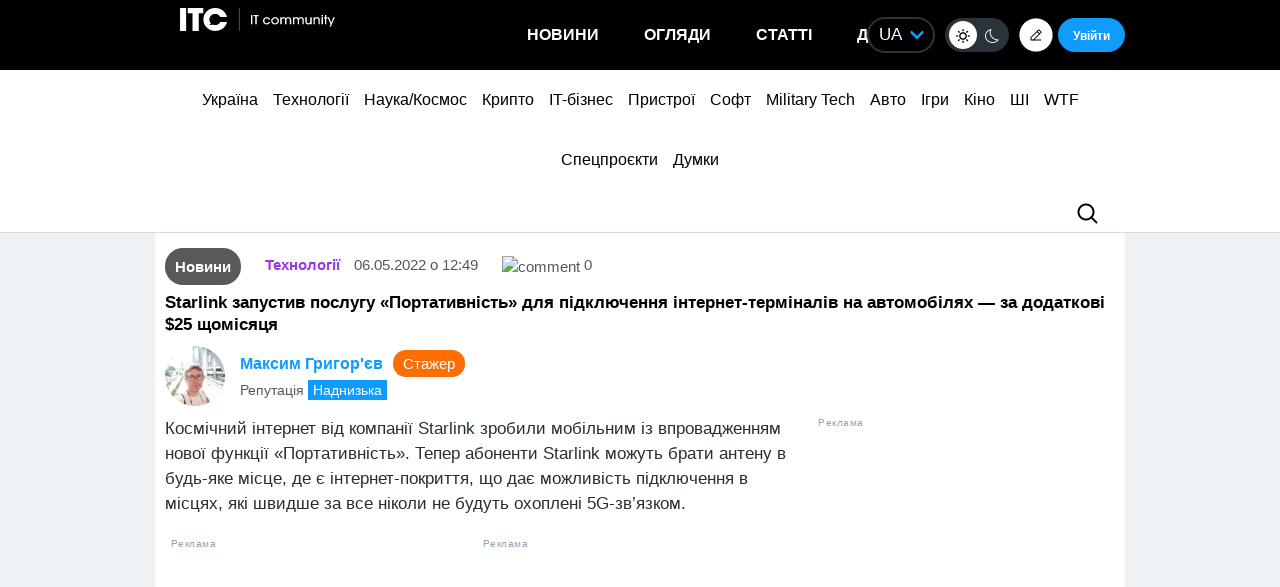

--- FILE ---
content_type: text/html; charset=UTF-8
request_url: https://itc.ua/ua/novini/starlink-zapustiv-poslugu-portativnist-dlya-pidklyuchennya-internet-terminaliv-na-avtomobilyah-za-dodatkovi-25-shhomisyaczya/
body_size: 60955
content:
<!DOCTYPE html>
<html lang="uk" prefix="og: https://ogp.me/ns#">
<head>
    <!-- DNS Prefetch + Preconnect -->
    
    
    
    

    <!-- Preload with fallback -->
    
    <noscript>
        
    </noscript>
    <meta name="viewport" content="width=device-width, initial-scale=1, shrink-to-fit=no">
    <meta name="google-site-verification" content="ZLW8F9oZaBLfRPd0Bi5bZwTOJRJLpfT5Buq6_eoyZRc" />
    <style type='text/css'>
        body .thumb-responsive {
            background-position: top center;
        }
        video{max-width: 100%;height: auto;}
        .btn-itc1{
            font-size: 14pt; padding: 15px; border:1px solid; margin: 15px 0 0 0; display: inline-block;
        }
        #insert1 iframe{height: 60px;}#insert2 iframe{height: 210px;}  @media (max-width: 768px){#insert1 iframe{height: 110px;}#insert2 iframe{height: 450px;}}
        #insert1{min-height: 60px;line-height: 0;}#insert2{min-height: 210px;line-height: 0;} @media (max-width: 768px){#insert1 {min-height: 110px;}#insert2 {min-height: 450px;}}
        p.intro3 {
            background:  #c9edf7;
            padding:  15px;
            border-left:  5px solid #00a5d2;
            float:  none!important;
            text-align:  left!important;
            margin-bottom:  20px;
            clear:  both;
        }
        .postid-3443123 .toc_number, .postid-3448156 .toc_number, .postid-3457025 .toc_number{display: none;}
        #header .menu-main li.shi-week a {color: #fb2b78;}
        #content .post.block-in-loop.category-partnerskij-proekt .col-img span.cat, #content .post.block-in-loop.category-partner-news .col-img span.cat{
            bottom: 12px;
            top: auto;
        }
        .page-template-default #wrapper {
            background: #ffffff;
        }
        /*.fotorama__active img{width: 100%!important; height: auto!important;}*/
        /*body {visibility: hidden;}*/
        body.body-dark .btn-default{
            color: #109BFF;
        }
        .wp-video {
            margin-bottom: 30px!important;
        }
        .body-dark .wp-caption {
            border-bottom: none;
            background-color: #091016;
        }
        .ces2025 a{
            background: linear-gradient(to top, #14dcd2 50%, #e3fa6e 50%);
            -webkit-background-clip: text;
            -webkit-text-fill-color: transparent;
        }
        div.thumb-responsive p a:hover,div.thumb-responsive p a:focus{
            color: #fff!important;
        }
        .widget-single-blog .author-left{
            flex: 0 0 40px;
            margin-right: 15px;
        }
        .widget-top10-blogs .widget-single-blog .author-block{
            width: 95% !important;
            margin: 0!important;
        }
        .widget-top10-blogs-content > div{
            margin: 0!important;
            bottom: 15px!important;
        }
        .widget-top10-blogs .widget-single-blog .author-block>div {
            justify-content: flex-start!important;
        }
        iframe{
            max-width: 100%;
        }
        #header .menu_btn {
            height: 50px;
        }
        .pull-right.menu_btn.visible-xs i img{
            display: block;
            filter: invert(1);
            position: relative;
            top: 5px;
            left: -2px;
        }
        .header-buttons{
            display: flex;
            flex-wrap: nowrap;
            align-items: center;
            position: absolute;
            right: 0;
            top: 0px;
            height: 100%;
        }
        .postid-2673509 .meta-eye{display: none!important;}
        .help-text-z{line-height: 22px;}
        .widget-single-blog .author-right>p {
            line-height: 1.4!important;
        }
        .author-right p{
            max-width: initial!important;
        }
        @font-face {
            font-family: 'theme_dark';
            src: url('https://itc.ua/wp-content/themes/ITC_6.0/assets/fonts/theme_dark.eot');
            src: url('https://itc.ua/wp-content/themes/ITC_6.0/assets/fonts/theme_dark.eot?#iefix') format('embedded-opentype'),
            url('https://itc.ua/wp-content/themes/ITC_6.0/assets/fonts/theme_dark.woff') format('woff'),
            url('https://itc.ua/wp-content/themes/ITC_6.0/assets/fonts/theme_dark.ttf') format('truetype'),
            url('https://itc.ua/wp-content/themes/ITC_6.0/assets/fonts/theme_dark.svg#theme_dark') format('svg');
            font-weight: normal;
            font-style: normal;
            font-display: swap;
        }
        [class*='icondark-']:before{
            display: inline-block;
            font-family: 'theme_dark';
            font-style: normal;
            font-weight: normal;
            line-height: 1;
            -webkit-font-smoothing: antialiased;
            -moz-osx-font-smoothing: grayscale
        }
        .icondark-sun:before{content:'\0041';}
        .icondark-moon:before{content:'\0042';}
        .blog-category{
            display: none;
        }
        .author2{margin-left: 20px;}
        .long-comment-slider .thumb-responsive{
            padding-bottom: 80px;
        }
        .hide_big_text {
            display: none;
            margin-top: 10px;
        }
        .read-more-button_big {
            cursor: pointer;
            text-decoration: underline;
            margin-bottom: 20px;
        }
        @media (max-width: 768px) {
            .category-color.visible-xs {
                display: initial !important;
            }
            .author2{margin-left: 0px;margin-top:10px;}
            #content .post.block-in-loop.block-in-loop-style1 .col-img span.cat {
                display: block;
            }
            .quote_quotes_orange{
                clear: both;
            }
            .jetpack-video-wrapper iframe {
                max-width: 100%;
                aspect-ratio: 16 / 9;
                width: 100%;
                height: auto;
            }
            .header-buttons{
                right: 50px;
            }
            .block-in-loop-blogs .entry-header .part {
                margin: 0 5px 0 0;
            }
            .blog-category{
                display: block;
            }
        }
        #menu-mobile {
            position: absolute;
            z-index: 999;
            top: 46px;
            bottom: 0;
            right: -100%;
            width: 100%;
            height: 100%;
            background: rgba(0, 0, 0, 0.8);
            backdrop-filter: blur(15px);
        }
        #menu-mobile ul {
            padding: 30px 0;
            margin: 0;
        }
        #menu-mobile ul li {
            padding: 0;
            margin: 0;
            list-style: none;
        }
        #menu-mobile ul li a {
            display: block;
            padding: 7px 20px;
            color: #fff;
            text-decoration: none!important;
            font-size: 19px;
            font-weight: 700;
        }
        #menu-mobile ul li a:hover {
            color: #000;
            background: rgba(0, 151, 210, 0.2);
        }
        .single-blogs details{
            cursor: pointer;
        }
    </style>
    <link id="theme-css" rel="stylesheet" href="">
    <script data-no-defer="1" data-no-optimize="1">
        function getCookie(name) {
            var cookie = " " + document.cookie;
            var search = " " + name + "=";
            var setStr = null;
            var offset = 0;
            var end = 0;
            if (cookie.length > 0) {
                offset = cookie.indexOf(search);
                if (offset != -1) {
                    offset += search.length;
                    end = cookie.indexOf(";", offset)
                    if (end == -1) {
                        end = cookie.length;
                    }
                    setStr = unescape(cookie.substring(offset, end));
                }
            }
            return(setStr);
        }
        function setCookie (name, value, expires, path, domain, secure) {
            var date = new Date;
            date.setDate(date.getDate() + expires);
            expires = date.toUTCString();

            document.cookie = name + "=" + escape(value) +
                ((expires) ? "; expires=" + expires : "") +
                ((path) ? "; path=" + path : "") +
                ((domain) ? "; domain=" + domain : "") +
                ((secure) ? "; secure" : "");
        }
        var dark_itc = getCookie('dark-itc');
        if (dark_itc == 'yes') {
            //document.getElementById("dark-toggle").checked = true;
            var theme = document.getElementById('theme-css');
            theme.setAttribute('href', "https://itc.ua/wp-content/themes/ITC_6.0/itc-styles_dark.css?ver=72");
            //document.body.classList.add('body-dark');
        } else {
            var theme = document.getElementById('theme-css');
            theme.setAttribute('href', "https://itc.ua/wp-content/themes/ITC_6.0/itc-styles.min.css?ver=267");
        }
        var myurl_ru = "https://itc.ua/";
        var myurl_ua = "https://itc.ua/ua/";
        var currenturl = window.location.href;
        var lang = getCookie('lang_1');
        var referrer_url = document.referrer;
        //console.log(location.href, referrer_url);
        var botPattern = "(googlebot\/|bot|Googlebot-Mobile|Googlebot-Image|Google favicon|Mediapartners-Google|bingbot|slurp|java|wget|curl|Commons-HttpClient|Python-urllib|libwww|httpunit|nutch|phpcrawl|msnbot|jyxobot|FAST-WebCrawler|FAST Enterprise Crawler|biglotron|teoma|convera|seekbot|gigablast|exabot|ngbot|ia_archiver|GingerCrawler|webmon |httrack|webcrawler|grub.org|UsineNouvelleCrawler|antibot|netresearchserver|speedy|fluffy|bibnum.bnf|findlink|msrbot|panscient|yacybot|AISearchBot|IOI|ips-agent|tagoobot|MJ12bot|dotbot|woriobot|yanga|buzzbot|mlbot|yandexbot|purebot|Linguee Bot|Voyager|CyberPatrol|voilabot|baiduspider|citeseerxbot|spbot|twengabot|postrank|turnitinbot|scribdbot|page2rss|sitebot|linkdex|Adidxbot|blekkobot|ezooms|dotbot|Mail.RU_Bot|discobot|heritrix|findthatfile|europarchive.org|NerdByNature.Bot|sistrix crawler|ahrefsbot|Aboundex|domaincrawler|wbsearchbot|summify|ccbot|edisterbot|seznambot|ec2linkfinder|gslfbot|aihitbot|intelium_bot|facebookexternalhit|yeti|RetrevoPageAnalyzer|lb-spider|sogou|lssbot|careerbot|wotbox|wocbot|ichiro|DuckDuckBot|lssrocketcrawler|drupact|webcompanycrawler|acoonbot|openindexspider|gnam gnam spider|web-archive-net.com.bot|backlinkcrawler|coccoc|integromedb|content crawler spider|toplistbot|seokicks-robot|it2media-domain-crawler|ip-web-crawler.com|siteexplorer.info|elisabot|proximic|changedetection|blexbot|arabot|WeSEE:Search|niki-bot|CrystalSemanticsBot|rogerbot|360Spider|psbot|InterfaxScanBot|Lipperhey SEO Service|CC Metadata Scaper|g00g1e.net|GrapeshotCrawler|urlappendbot|brainobot|fr-crawler|binlar|SimpleCrawler|Livelapbot|Twitterbot|cXensebot|smtbot|bnf.fr_bot|A6-Indexer|ADmantX|Facebot|Twitterbot|OrangeBot|memorybot|AdvBot|MegaIndex|SemanticScholarBot|ltx71|nerdybot|xovibot|BUbiNG|Qwantify|archive.org_bot|Applebot|TweetmemeBot|crawler4j|findxbot|SemrushBot|yoozBot|lipperhey|y!j-asr|Domain Re-Animator Bot|AddThis)";
        var re = new RegExp(botPattern, 'i');
        var userAgent = navigator.userAgent;
        if (!re.test(userAgent) && (referrer_url==='' || referrer_url.includes('facebook') || referrer_url.includes('twitter') || referrer_url.includes('https://highload.today'))) { //проверка на бота и прямой переход на сайт
            if (myurl_ru == location.href) { //ру страница
                if (lang) {
                    if (lang == 'uk') {
                        window.location.href = "https://itc.ua/ua/";
                    } else if (lang == 'ru-RU') {window.location.href = "https://itc.ua/";}
                    else document.write('<style type="text/css">body {visibility: visible;}</style>');
                } else { //проверка откуда
                    window.location.href = "https://itc.ua/ua/";
                }
            } else document.write('<style type="text/css">body {visibility: visible;}</style>');
        } else document.write('<style type="text/css">body {visibility: visible;}</style>');
    </script>
    <!--script src="https://static.service-cmp.com/cmp/stub.js" data-hash="1846809777" data-adl-consent="ignore" data-cfasync="false" ></script--> <!--21 рік-->
<meta charset="UTF-8">
<meta name="verify-admitad" content="6a8454affe" />


    <link data-minify="1" rel="stylesheet" href="https://itc.ua/wp-content/cache/min/1/ajax/libs/fancybox/3.5.7/jquery.fancybox.min.css?ver=1763227618"
          media="print" onload="this.media='all';"
          crossorigin="anonymous" referrerpolicy="no-referrer" />
    <noscript>
        <link data-minify="1" rel="stylesheet" href="https://itc.ua/wp-content/cache/min/1/ajax/libs/fancybox/3.5.7/jquery.fancybox.min.css?ver=1763227618"
              crossorigin="anonymous" referrerpolicy="no-referrer" />
    </noscript>

<link data-minify="1" rel="preload" href="https://itc.ua/wp-content/cache/min/1/wp-content/themes/ITC_6.0/assets/vendor/itc-icons/styles.css?ver=1763227619" data-rocket-async="style" as="style" onload="this.onload=null;this.rel='stylesheet'" onerror="this.removeAttribute('data-rocket-async')"  onload="if(media!='all')media='all'">

<link data-minify="1" href="https://itc.ua/wp-content/cache/min/1/wp-content/themes/ITC_6.0/assets/css/mobile-first.css?ver=1763227619" data-rocket-async="style" as="style" onload="this.onload=null;this.rel='stylesheet'" onerror="this.removeAttribute('data-rocket-async')"  type="text/css" rel="preload" media="screen and (min-width: 768px)">

	<style>img:is([sizes="auto" i], [sizes^="auto," i]) { contain-intrinsic-size: 3000px 1500px }</style>
	<link rel="alternate" href="https://itc.ua/ua/novini/starlink-zapustiv-poslugu-portativnist-dlya-pidklyuchennya-internet-terminaliv-na-avtomobilyah-za-dodatkovi-25-shhomisyaczya/" hreflang="uk" />
<link rel="alternate" href="https://itc.ua/news/starlink-zapustil-uslugu-portativnost-dlya-podklyucheniya-internet-terminalov-na-avtomobilyah-za-dopolnitelnye-25-ezhemesyachno/" hreflang="ru" />

<!-- Оптимізація пошукових систем (SEO) з Rank Math - https://rankmath.com/ -->
<title>Starlink запустив послугу «Портативність» для підключення інтернет-терміналів на автомобілях — за додаткові $25 щомісяця</title>
<link data-rocket-prefetch href="https://www.gstatic.cn" rel="dns-prefetch">
<link data-rocket-prefetch href="https://connect.facebook.net" rel="dns-prefetch">
<link data-rocket-prefetch href="https://www.google-analytics.com" rel="dns-prefetch">
<link data-rocket-prefetch href="https://www.googletagmanager.com" rel="dns-prefetch">
<link data-rocket-prefetch href="https://cdn.onthe.io" rel="dns-prefetch">
<link data-rocket-prefetch href="https://securepubads.g.doubleclick.net" rel="dns-prefetch">
<link data-rocket-prefetch href="https://www.recaptcha.net" rel="dns-prefetch">
<link data-rocket-prefetch href="https://itcua.disqus.com" rel="dns-prefetch">
<link data-rocket-prefetch href="https://platform.twitter.com" rel="dns-prefetch">
<link data-rocket-preload as="style" data-wpr-hosted-gf-parameters="family=Roboto:ital,wght@0,300;0,400;0,700;1,400&display=swap" href="https://itc.ua/wp-content/cache/fonts/1/google-fonts/css/3/5/c/4a05239d454999142d6d4429a577a.css" rel="preload">
<link crossorigin data-rocket-preload as="font" href="https://itc.ua/wp-content/cache/fonts/1/google-fonts/fonts/s/roboto/v50/KFO7CnqEu92Fr1ME7kSn66aGLdTylUAMa3iUBGEe.woff2" rel="preload">
<link crossorigin data-rocket-preload as="font" href="https://itc.ua/wp-content/themes/ITC_6.0/assets/fonts/theme_dark.woff" rel="preload">
<link crossorigin data-rocket-preload as="font" href="https://itc.ua/wp-content/themes/ITC_6.0/assets/vendor/itc-icons/fonts/itc-icons3.woff" rel="preload">
<link data-wpr-hosted-gf-parameters="family=Roboto:ital,wght@0,300;0,400;0,700;1,400&display=swap" href="https://itc.ua/wp-content/cache/fonts/1/google-fonts/css/3/5/c/4a05239d454999142d6d4429a577a.css" media="print" onload="this.media=&#039;all&#039;" rel="stylesheet">
<noscript data-wpr-hosted-gf-parameters=""><link rel="stylesheet" href="https://fonts.googleapis.com/css2?family=Roboto:ital,wght@0,300;0,400;0,700;1,400&#038;display=swap"></noscript>
<style id="rocket-critical-css">@font-face{font-family:"itc-icons2";src:url("https://itc.ua/wp-content/themes/ITC_6.0/assets/vendor/itc-icons/fonts/itc-icons3.eot");src:url("https://itc.ua/wp-content/themes/ITC_6.0/assets/vendor/itc-icons/fonts/itc-icons3.eot?#iefix") format("embedded-opentype"),url("https://itc.ua/wp-content/themes/ITC_6.0/assets/vendor/itc-icons/fonts/itc-icons3.woff") format("woff"),url("https://itc.ua/wp-content/themes/ITC_6.0/assets/vendor/itc-icons/fonts/itc-icons3.ttf") format("truetype"),url("https://itc.ua/wp-content/themes/ITC_6.0/assets/vendor/itc-icons/fonts/itc-icons3.svg#itc-icons3") format("svg");font-weight:normal;font-style:normal;font-display:swap}[class*=" icon-"]:before{font-family:"itc-icons2"!important;font-style:normal!important;font-weight:normal!important;font-variant:normal!important;text-transform:none!important;speak:none;line-height:1;-webkit-font-smoothing:antialiased;-moz-osx-font-smoothing:grayscale}.icon-ic-keyboard-arrow-up-black-48px:before{content:"\68"}.icon-ic-search-black-48px:before{content:"\79"}:root{--blue:#007bff;--indigo:#6610f2;--purple:#6f42c1;--pink:#e83e8c;--red:#dc3545;--orange:#fd7e14;--yellow:#ffc107;--green:#28a745;--teal:#20c997;--cyan:#17a2b8;--white:#fff;--gray:#6c757d;--gray-dark:#343a40;--primary:#007bff;--secondary:#6c757d;--success:#28a745;--info:#17a2b8;--warning:#ffc107;--danger:#dc3545;--light:#f8f9fa;--dark:#343a40;--breakpoint-xs:0;--breakpoint-sm:576px;--breakpoint-md:768px;--breakpoint-lg:992px;--breakpoint-xl:1200px;--font-family-sans-serif:-apple-system, BlinkMacSystemFont, "Segoe UI", Roboto, "Helvetica Neue", Arial, "Noto Sans", "Liberation Sans", sans-serif, "Apple Color Emoji", "Segoe UI Emoji", "Segoe UI Symbol", "Noto Color Emoji";--font-family-monospace:SFMono-Regular, Menlo, Monaco, Consolas, "Liberation Mono", "Courier New", monospace}ul{box-sizing:border-box}.entry-content{counter-reset:footnotes}:root{--wp--preset--font-size--normal:16px;--wp--preset--font-size--huge:42px}#cookie-notice{position:fixed;min-width:100%;height:auto;z-index:100000;font-size:13px;letter-spacing:0;line-height:20px;left:0;text-align:center;font-weight:normal;font-family:-apple-system,BlinkMacSystemFont,Arial,Roboto,"Helvetica Neue",sans-serif}#cookie-notice,#cookie-notice *{-webkit-box-sizing:border-box;-moz-box-sizing:border-box;box-sizing:border-box}#cookie-notice.cn-animated{-webkit-animation-duration:0.5s!important;animation-duration:0.5s!important;-webkit-animation-fill-mode:both;animation-fill-mode:both}#cookie-notice .cookie-notice-container{display:block}.cn-position-bottom{bottom:0}.cookie-notice-container{padding:15px 30px;text-align:center;width:100%;z-index:2}.cn-close-icon{position:absolute;right:15px;top:50%;margin-top:-10px;width:15px;height:15px;opacity:0.5;padding:10px;outline:none}.cn-close-icon:before,.cn-close-icon:after{position:absolute;content:' ';height:15px;width:2px;top:3px;background-color:rgba(128,128,128,1)}.cn-close-icon:before{transform:rotate(45deg)}.cn-close-icon:after{transform:rotate(-45deg)}#cookie-notice .cn-button{margin:0 0 0 10px;display:inline-block}#cookie-notice .cn-button:not(.cn-button-custom){font-family:-apple-system,BlinkMacSystemFont,Arial,Roboto,"Helvetica Neue",sans-serif;font-weight:normal;font-size:13px;letter-spacing:0.25px;line-height:20px;margin:0 0 0 10px;text-align:center;text-transform:none;display:inline-block;touch-action:manipulation;white-space:nowrap;outline:none;box-shadow:none;text-shadow:none;border:none;-webkit-border-radius:3px;-moz-border-radius:3px;border-radius:3px;text-decoration:none;padding:8.5px 10px;line-height:1;color:inherit}.cn-text-container{margin:0 0 6px 0}.cn-text-container,.cn-buttons-container{display:inline-block}#cookie-notice.cookie-notice-visible.cn-effect-fade{-webkit-animation-name:fadeIn;animation-name:fadeIn}#cookie-notice.cn-effect-fade{-webkit-animation-name:fadeOut;animation-name:fadeOut}@-webkit-keyframes fadeIn{from{opacity:0}to{opacity:1}}@keyframes fadeIn{from{opacity:0}to{opacity:1}}@-webkit-keyframes fadeOut{from{opacity:1}to{opacity:0}}@keyframes fadeOut{from{opacity:1}to{opacity:0}}@media all and (max-width:900px){.cookie-notice-container #cn-notice-text{display:block}.cookie-notice-container #cn-notice-buttons{display:block}#cookie-notice .cn-button{margin:0 5px 5px 5px}}@media all and (max-width:480px){.cookie-notice-container{padding:15px 25px}}#mistape_dialog,#mistape_dialog .dialog__overlay{width:100%;height:100%;top:0;left:0}#mistape_dialog{position:fixed;z-index:2147483647;display:none;-webkit-align-items:center;align-items:center;-webkit-justify-content:center;justify-content:center}#mistape_dialog .dialog__overlay{position:absolute;background:rgba(55,58,71,0.9);opacity:0;-webkit-backface-visibility:hidden}#mistape_dialog .dialog__content .dialog-wrap{perspective:800px}#mistape_dialog .dialog__content .dialog-wrap .dialog-wrap-top{padding:30px 30px 0;background:#fff;transform-origin:50% 100%;position:relative;z-index:1;transform-style:preserve-3d;backface-visibility:hidden;-webkit-backface-visibility:hidden}#mistape_dialog .dialog__content .dialog-wrap .dialog-wrap-top::after{content:'';width:100%;height:100%;position:absolute;background:#fff;top:0;left:0;transform:rotateX(180deg);transform-style:preserve-3d;backface-visibility:hidden;-webkit-backface-visibility:hidden}#mistape_dialog .dialog__content .dialog-wrap .dialog-wrap-bottom{padding:31px 30px 45px;background:#fff;transform:translate3d(0,0,0) translateZ(0);backface-visibility:hidden;-webkit-backface-visibility:hidden;margin-top:-1px}#mistape_dialog .dialog__content{width:50%;max-width:560px;min-width:290px;text-align:center;position:relative;opacity:0;font-size:14px;box-sizing:content-box}#mistape_reported_text{padding:5px 10px;position:relative;z-index:0;font-weight:normal}#mistape_reported_text::before{content:'';width:15px;height:15px;border-top:solid 2px #E42029;border-left:solid 2px #E42029;position:absolute;z-index:-1;top:0;left:0}#mistape_reported_text::after{content:'';width:15px;height:15px;border-bottom:solid 2px #E42029;border-right:solid 2px #E42029;position:absolute;z-index:-1;bottom:0;right:0}#mistape_dialog .mistape_dialog_block{margin-top:20px}#mistape_dialog .pos-relative{position:relative}#mistape_dialog .mistape_action{display:inline-block;padding:11px 25px;margin:0 5px;font-weight:600;border:none;color:#fff;background:#E42029;text-decoration:none;text-transform:uppercase;font-size:13px;min-width:150px}#mistape_dialog .mistape-h2{margin:0;font-weight:400;font-size:22px;padding:0 0 20px;position:relative}#mistape_dialog .mistape-h2::before{content:'';height:1px;width:60px;position:absolute;bottom:0;left:calc(50% - 30px);background:#E42029}#mistape_dialog .mistape-h3{margin:0;font-weight:300;font-size:14px;text-transform:none;padding:0 0 1em;color:#BFBFBF}.mistape-letter-front{width:304px;height:190px;position:absolute;bottom:0;z-index:4;left:calc(50% - 152px);transform:scale(0.145);transform-origin:50% 100%;opacity:0}.mistape-letter-front .front-left{width:0;height:0;border-left:152px solid #E42029;border-right:0;border-top:95px solid transparent;border-bottom:95px solid transparent;position:absolute;z-index:2;top:0;left:0}.mistape-letter-front .front-right{width:0;height:0;border-right:152px solid #E42029;border-left:0;border-top:95px solid transparent;border-bottom:95px solid transparent;position:absolute;z-index:2;top:0;right:0}.mistape-letter-front .front-right:before{content:'';display:block;width:0;height:0;border-right:152px solid rgba(0,0,0,0.2);border-left:0;border-top:95px solid transparent;border-bottom:95px solid transparent;position:absolute;top:-95px;right:-152px}.mistape-letter-front .front-bottom{width:0;height:0;border-bottom:95px solid #E42029;border-top:0;border-left:152px solid transparent;border-right:152px solid transparent;position:absolute;z-index:2;bottom:0;left:0}.mistape-letter-front .front-bottom:before{content:'';display:block;width:0;height:0;border-bottom:95px solid rgba(0,0,0,0.1);border-top:0;border-left:152px solid transparent;border-right:152px solid transparent;position:absolute;top:0;right:-152px}.mistape-letter-back{width:304px;height:190px;background-color:#E42029;background-repeat:no-repeat;background-size:100% 100%;position:absolute;z-index:2;bottom:0;left:calc(50% - 152px);transform:scale(0.145);transform-origin:50% 100%;opacity:0}.mistape-letter-back:before{content:'';display:block;width:100%;height:100%;position:absolute;top:0;left:0;background-color:rgba(0,0,0,0.4)}.mistape-letter-back>.mistape-letter-back-top{width:0;height:0;border-bottom:95px solid #E42029;border-top:0;border-left:152px solid transparent;border-right:152px solid transparent;background-repeat:no-repeat;background-size:100% 100%;position:absolute;z-index:2;bottom:100%;left:calc(50% - 152px);transform-origin:50% 100%;transform:translateX(0) rotateX(-180deg)}.mistape-letter-back>.mistape-letter-back-top:before{content:'';display:block;width:0;height:0;border-bottom:95px solid rgba(0,0,0,.3);border-top:0;border-left:152px solid transparent;border-right:152px solid transparent;position:absolute;top:0;left:-152px}.mistape-letter-top{width:0;height:0;border-bottom:95px solid #E42029;border-top:0;border-left:152px solid transparent;border-right:152px solid transparent;position:absolute;z-index:2;bottom:0;opacity:0;left:calc(50% - 152px);transform-origin:50% 100%;transform:rotateX(0deg)}.mistape-letter-top:before{content:'';display:block;width:0;height:0;border-bottom:95px solid rgba(0,0,0,.3);border-top:0;border-left:152px solid transparent;border-right:152px solid transparent;position:absolute;top:0;left:-152px}#mistape_dialog .dialog__content .dialog-wrap{z-index:3;position:relative}#mistape_dialog .mistape_action[data-action="send"]{position:relative;z-index:8}.author-right p{margin-bottom:0!important}:host,:root{--fa-family-brands:"Font Awesome 7 Brands";--fa-font-brands:normal 400 1em/1 var(--fa-family-brands)}:host,:root{--fa-font-regular:normal 400 1em/1 var(--fa-family-classic)}:host,:root{--fa-family-classic:"Font Awesome 7 Free";--fa-font-solid:normal 900 1em/1 var(--fa-family-classic);--fa-style-family-classic:var(--fa-family-classic)}</style><link rel="preload" data-rocket-preload as="image" href="https://itc.ua/wp-content/themes/ITC_6.0/images/spec-projects-widget.png" fetchpriority="high">
<meta name="description" content="Космічний інтернет від компанії Starlink зробили мобільним із впровадженням нової фу"/>
<meta name="robots" content=", , max-snippet:-1, max-video-preview:-1, max-image-preview:large"/>
<link rel="canonical" href="https://itc.ua/ua/novini/starlink-zapustiv-poslugu-portativnist-dlya-pidklyuchennya-internet-terminaliv-na-avtomobilyah-za-dodatkovi-25-shhomisyaczya/" />
<meta property="og:locale" content="uk_UA" />
<meta property="og:type" content="article" />
<meta property="og:title" content="Starlink запустив послугу «Портативність» для підключення інтернет-терміналів на автомобілях — за додаткові $25 щомісяця" />
<meta property="og:description" content="Космічний інтернет від компанії Starlink зробили мобільним із впровадженням нової фу" />
<meta property="og:url" content="https://itc.ua/ua/novini/starlink-zapustiv-poslugu-portativnist-dlya-pidklyuchennya-internet-terminaliv-na-avtomobilyah-za-dodatkovi-25-shhomisyaczya/" />
<meta property="og:site_name" content="ITC.ua" />
<meta property="article:publisher" content="https://www.facebook.com/ITC.UA" />
<meta property="article:author" content="https://www.facebook.com/magne1906" />
<meta property="article:tag" content="SpaceX" />
<meta property="article:tag" content="Starlink" />
<meta property="article:tag" content="Ілон Маск" />
<meta property="article:tag" content="Технології" />
<meta property="article:section" content="Новини" />
<meta property="fb:app_id" content="112515425508447" />
<meta property="og:image" content="https://itc.ua/wp-content/uploads/2022/05/fr1rrhbwqauc_ty-770x578.jpg" />
<meta property="og:image:secure_url" content="https://itc.ua/wp-content/uploads/2022/05/fr1rrhbwqauc_ty-770x578.jpg" />
<meta property="og:image:width" content="770" />
<meta property="og:image:height" content="578" />
<meta property="og:image:alt" content="Starlink" />
<meta property="og:image:type" content="image/jpeg" />
<meta property="article:published_time" content="2022-05-06T12:49:59+03:00" />
<meta name="twitter:card" content="summary_large_image" />
<meta name="twitter:title" content="Starlink запустив послугу «Портативність» для підключення інтернет-терміналів на автомобілях — за додаткові $25 щомісяця" />
<meta name="twitter:description" content="Космічний інтернет від компанії Starlink зробили мобільним із впровадженням нової фу" />
<meta name="twitter:site" content="@ITCUA" />
<meta name="twitter:creator" content="@ITCUA" />
<meta name="twitter:image" content="https://itc.ua/wp-content/uploads/2022/05/fr1rrhbwqauc_ty-770x578.jpg" />
<meta name="twitter:label1" content="Написано" />
<meta name="twitter:data1" content="Максим Григор&#039;єв" />
<meta name="twitter:label2" content="Час для читання" />
<meta name="twitter:data2" content="1 хвилина" />
<script type="application/ld+json" class="rank-math-schema">{"@context":"https://schema.org","@graph":[{"@type":"Place","@id":"https://itc.ua/#place","address":{"@type":"PostalAddress","streetAddress":"\u0411\u043e\u0433\u0434\u0430\u043d\u0430 \u0425\u043c\u0435\u043b\u044c\u043d\u0438\u0446\u044c\u043a\u043e\u0433\u043e, 51 \u0411, \u043e\u0444. 7/1","addressLocality":"\u041a\u0438\u0457\u0432","postalCode":"01054","addressCountry":"UA"}},{"@type":"Organization","@id":"https://itc.ua/#organization","name":"ITC.ua","url":"https://itc.ua","sameAs":["https://t.me/ITCUA","https://www.facebook.com/ITC.UA","https://twitter.com/ITCUA"],"email":"news@itc.ua","address":{"@type":"PostalAddress","streetAddress":"\u0411\u043e\u0433\u0434\u0430\u043d\u0430 \u0425\u043c\u0435\u043b\u044c\u043d\u0438\u0446\u044c\u043a\u043e\u0433\u043e, 51 \u0411, \u043e\u0444. 7/1","addressLocality":"\u041a\u0438\u0457\u0432","postalCode":"01054","addressCountry":"UA"},"logo":{"@type":"ImageObject","@id":"https://itc.ua/#logo","url":"https://itc.ua/wp-content/uploads/2018/07/itc-logo-white-1.png","contentUrl":"https://itc.ua/wp-content/uploads/2018/07/itc-logo-white-1.png","caption":"ITC.ua","inLanguage":"uk","width":"800","height":"219"},"contactPoint":[{"@type":"ContactPoint","telephone":"+380960420884","contactType":"customer support"}],"description":"\u041d\u0430\u0439\u0431\u0456\u043b\u044c\u0448 \u043f\u043e\u043f\u0443\u043b\u044f\u0440\u043d\u0438\u0439 \u0443\u043a\u0440\u0430\u0457\u043d\u0441\u044c\u043a\u0438\u0439 \u0456\u043d\u0444\u043e\u0440\u043c\u0430\u0446\u0456\u0439\u043d\u0438\u0439 \u0440\u0435\u0441\u0443\u0440\u0441 \u043f\u0440\u043e IT \u0434\u043b\u044f \u043a\u043e\u0440\u0438\u0441\u0442\u0443\u0432\u0430\u0447\u0456\u0432 \u0442\u0430 \u0435\u043d\u0442\u0443\u0437\u0456\u0430\u0441\u0442\u0456\u0432.","legalName":"ITC.ua","location":{"@id":"https://itc.ua/#place"}},{"@type":"WebSite","@id":"https://itc.ua/#website","url":"https://itc.ua","name":"ITC.ua","publisher":{"@id":"https://itc.ua/#organization"},"inLanguage":"uk"},{"@type":"ImageObject","@id":"https://itc.ua/wp-content/uploads/2022/05/fr1rrhbwqauc_ty.jpg","url":"https://itc.ua/wp-content/uploads/2022/05/fr1rrhbwqauc_ty.jpg","width":"2048","height":"1536","inLanguage":"uk"},{"@type":"BreadcrumbList","@id":"https://itc.ua/ua/novini/starlink-zapustiv-poslugu-portativnist-dlya-pidklyuchennya-internet-terminaliv-na-avtomobilyah-za-dodatkovi-25-shhomisyaczya/#breadcrumb","itemListElement":[{"@type":"ListItem","position":"1","item":{"@id":"https://itc.ua/ua/","name":"\u0413\u043e\u043b\u043e\u0432\u043d\u0430"}},{"@type":"ListItem","position":"2","item":{"@id":"https://itc.ua/ua/novini/","name":"\u041d\u043e\u0432\u0438\u043d\u0438"}},{"@type":"ListItem","position":"3","item":{"@id":"https://itc.ua/ua/novini/starlink-zapustiv-poslugu-portativnist-dlya-pidklyuchennya-internet-terminaliv-na-avtomobilyah-za-dodatkovi-25-shhomisyaczya/","name":"Starlink \u0437\u0430\u043f\u0443\u0441\u0442\u0438\u0432 \u043f\u043e\u0441\u043b\u0443\u0433\u0443 \u00ab\u041f\u043e\u0440\u0442\u0430\u0442\u0438\u0432\u043d\u0456\u0441\u0442\u044c\u00bb \u0434\u043b\u044f \u043f\u0456\u0434\u043a\u043b\u044e\u0447\u0435\u043d\u043d\u044f \u0456\u043d\u0442\u0435\u0440\u043d\u0435\u0442-\u0442\u0435\u0440\u043c\u0456\u043d\u0430\u043b\u0456\u0432 \u043d\u0430 \u0430\u0432\u0442\u043e\u043c\u043e\u0431\u0456\u043b\u044f\u0445 \u2014 \u0437\u0430 \u0434\u043e\u0434\u0430\u0442\u043a\u043e\u0432\u0456 $25 \u0449\u043e\u043c\u0456\u0441\u044f\u0446\u044f"}}]},{"@type":"WebPage","@id":"https://itc.ua/ua/novini/starlink-zapustiv-poslugu-portativnist-dlya-pidklyuchennya-internet-terminaliv-na-avtomobilyah-za-dodatkovi-25-shhomisyaczya/#webpage","url":"https://itc.ua/ua/novini/starlink-zapustiv-poslugu-portativnist-dlya-pidklyuchennya-internet-terminaliv-na-avtomobilyah-za-dodatkovi-25-shhomisyaczya/","name":"Starlink \u0437\u0430\u043f\u0443\u0441\u0442\u0438\u0432 \u043f\u043e\u0441\u043b\u0443\u0433\u0443 \u00ab\u041f\u043e\u0440\u0442\u0430\u0442\u0438\u0432\u043d\u0456\u0441\u0442\u044c\u00bb \u0434\u043b\u044f \u043f\u0456\u0434\u043a\u043b\u044e\u0447\u0435\u043d\u043d\u044f \u0456\u043d\u0442\u0435\u0440\u043d\u0435\u0442-\u0442\u0435\u0440\u043c\u0456\u043d\u0430\u043b\u0456\u0432 \u043d\u0430 \u0430\u0432\u0442\u043e\u043c\u043e\u0431\u0456\u043b\u044f\u0445 \u2014 \u0437\u0430 \u0434\u043e\u0434\u0430\u0442\u043a\u043e\u0432\u0456 $25 \u0449\u043e\u043c\u0456\u0441\u044f\u0446\u044f","datePublished":"2022-05-06T12:49:59+03:00","dateModified":"2022-05-06T12:49:59+03:00","isPartOf":{"@id":"https://itc.ua/#website"},"primaryImageOfPage":{"@id":"https://itc.ua/wp-content/uploads/2022/05/fr1rrhbwqauc_ty.jpg"},"inLanguage":"uk","breadcrumb":{"@id":"https://itc.ua/ua/novini/starlink-zapustiv-poslugu-portativnist-dlya-pidklyuchennya-internet-terminaliv-na-avtomobilyah-za-dodatkovi-25-shhomisyaczya/#breadcrumb"}},{"@type":"Person","@id":"https://itc.ua/ua/author/grigoryev/","name":"\u041c\u0430\u043a\u0441\u0438\u043c \u0413\u0440\u0438\u0433\u043e\u0440'\u0454\u0432","url":"https://itc.ua/ua/author/grigoryev/","image":{"@type":"ImageObject","@id":"https://itc.ua/wp-content/uploads/2022/04/photo_2022-02-28_17-50-39-1-96x96.jpg","url":"https://itc.ua/wp-content/uploads/2022/04/photo_2022-02-28_17-50-39-1-96x96.jpg","caption":"\u041c\u0430\u043a\u0441\u0438\u043c \u0413\u0440\u0438\u0433\u043e\u0440'\u0454\u0432","inLanguage":"uk"},"sameAs":["https://www.facebook.com/magne1906"],"worksFor":{"@id":"https://itc.ua/#organization"}},{"@type":"NewsArticle","headline":"Starlink \u0437\u0430\u043f\u0443\u0441\u0442\u0438\u0432 \u043f\u043e\u0441\u043b\u0443\u0433\u0443 \u00ab\u041f\u043e\u0440\u0442\u0430\u0442\u0438\u0432\u043d\u0456\u0441\u0442\u044c\u00bb \u0434\u043b\u044f \u043f\u0456\u0434\u043a\u043b\u044e\u0447\u0435\u043d\u043d\u044f \u0456\u043d\u0442\u0435\u0440\u043d\u0435\u0442-\u0442\u0435\u0440\u043c\u0456\u043d\u0430\u043b\u0456\u0432 \u043d\u0430 \u0430\u0432\u0442\u043e\u043c\u043e\u0431\u0456\u043b\u044f\u0445 \u2014 \u0437\u0430 \u0434\u043e\u0434\u0430\u0442\u043a\u043e\u0432\u0456","keywords":"Starlink","datePublished":"2022-05-06T12:49:59+03:00","dateModified":"2022-05-06T12:49:59+03:00","articleSection":"\u041d\u043e\u0432\u0438\u043d\u0438, \u0422\u0435\u0445\u043d\u043e\u043b\u043e\u0433\u0456\u0457","author":{"@id":"https://itc.ua/ua/author/grigoryev/","name":"\u041c\u0430\u043a\u0441\u0438\u043c \u0413\u0440\u0438\u0433\u043e\u0440'\u0454\u0432"},"publisher":{"@id":"https://itc.ua/#organization"},"description":"\u041a\u043e\u0441\u043c\u0456\u0447\u043d\u0438\u0439 \u0456\u043d\u0442\u0435\u0440\u043d\u0435\u0442 \u0432\u0456\u0434 \u043a\u043e\u043c\u043f\u0430\u043d\u0456\u0457 Starlink \u0437\u0440\u043e\u0431\u0438\u043b\u0438 \u043c\u043e\u0431\u0456\u043b\u044c\u043d\u0438\u043c \u0456\u0437 \u0432\u043f\u0440\u043e\u0432\u0430\u0434\u0436\u0435\u043d\u043d\u044f\u043c \u043d\u043e\u0432\u043e\u0457 \u0444\u0443","name":"Starlink \u0437\u0430\u043f\u0443\u0441\u0442\u0438\u0432 \u043f\u043e\u0441\u043b\u0443\u0433\u0443 \u00ab\u041f\u043e\u0440\u0442\u0430\u0442\u0438\u0432\u043d\u0456\u0441\u0442\u044c\u00bb \u0434\u043b\u044f \u043f\u0456\u0434\u043a\u043b\u044e\u0447\u0435\u043d\u043d\u044f \u0456\u043d\u0442\u0435\u0440\u043d\u0435\u0442-\u0442\u0435\u0440\u043c\u0456\u043d\u0430\u043b\u0456\u0432 \u043d\u0430 \u0430\u0432\u0442\u043e\u043c\u043e\u0431\u0456\u043b\u044f\u0445 \u2014 \u0437\u0430 \u0434\u043e\u0434\u0430\u0442\u043a\u043e\u0432\u0456","@id":"https://itc.ua/ua/novini/starlink-zapustiv-poslugu-portativnist-dlya-pidklyuchennya-internet-terminaliv-na-avtomobilyah-za-dodatkovi-25-shhomisyaczya/#richSnippet","isPartOf":{"@id":"https://itc.ua/ua/novini/starlink-zapustiv-poslugu-portativnist-dlya-pidklyuchennya-internet-terminaliv-na-avtomobilyah-za-dodatkovi-25-shhomisyaczya/#webpage"},"image":{"@id":"https://itc.ua/wp-content/uploads/2022/05/fr1rrhbwqauc_ty.jpg"},"inLanguage":"uk","mainEntityOfPage":{"@id":"https://itc.ua/ua/novini/starlink-zapustiv-poslugu-portativnist-dlya-pidklyuchennya-internet-terminaliv-na-avtomobilyah-za-dodatkovi-25-shhomisyaczya/#webpage"}}]}</script>
<!-- /Плагін Rank Math WordPress SEO -->

<link rel="amphtml" href="https://itc.ua/ua/novini/starlink-zapustiv-poslugu-portativnist-dlya-pidklyuchennya-internet-terminaliv-na-avtomobilyah-za-dodatkovi-25-shhomisyaczya/amp/" /><meta name="generator" content="AMP for WP 1.1.3"/><link rel='dns-prefetch' href='//www.recaptcha.net' />
<link rel='dns-prefetch' href='//cdnjs.cloudflare.com' />
<link rel='dns-prefetch' href='//use.fontawesome.com' />


		<style type="text/css">
			.mistape-test, .mistape_mistake_inner {color: #E42029 !important;}
			#mistape_dialog h2::before, #mistape_dialog .mistape_action, .mistape-letter-back {background-color: #E42029 !important; }
			#mistape_reported_text:before, #mistape_reported_text:after {border-color: #E42029 !important;}
            .mistape-letter-front .front-left {border-left-color: #E42029 !important;}
            .mistape-letter-front .front-right {border-right-color: #E42029 !important;}
            .mistape-letter-front .front-bottom, .mistape-letter-back > .mistape-letter-back-top, .mistape-letter-top {border-bottom-color: #E42029 !important;}
            .mistape-logo svg {fill: #E42029 !important;}
		</style>
		<link data-minify="1" rel='preload'  href='https://itc.ua/wp-content/cache/min/1/wp-content/plugins/userswp/vendor/ayecode/wp-ayecode-ui/assets/css/ayecode-ui-compatibility.css?ver=1763227620' data-rocket-async="style" as="style" onload="this.onload=null;this.rel='stylesheet'" onerror="this.removeAttribute('data-rocket-async')"  type='text/css' media='all' />
<style id='ayecode-ui-inline-css' type='text/css'>
body.modal-open #wpadminbar{z-index:999}.embed-responsive-16by9 .fluid-width-video-wrapper{padding:0!important;position:initial}
</style>
<style id='wp-emoji-styles-inline-css' type='text/css'>

	img.wp-smiley, img.emoji {
		display: inline !important;
		border: none !important;
		box-shadow: none !important;
		height: 1em !important;
		width: 1em !important;
		margin: 0 0.07em !important;
		vertical-align: -0.1em !important;
		background: none !important;
		padding: 0 !important;
	}
</style>
<link data-minify="1" rel='preload'  href='https://itc.ua/wp-content/cache/min/1/wp-includes/css/dist/block-library/style.css?ver=1763227624' data-rocket-async="style" as="style" onload="this.onload=null;this.rel='stylesheet'" onerror="this.removeAttribute('data-rocket-async')"  type='text/css' media='all' />
<style id='classic-theme-styles-inline-css' type='text/css'>
/**
 * These rules are needed for backwards compatibility.
 * They should match the button element rules in the base theme.json file.
 */
.wp-block-button__link {
	color: #ffffff;
	background-color: #32373c;
	border-radius: 9999px; /* 100% causes an oval, but any explicit but really high value retains the pill shape. */

	/* This needs a low specificity so it won't override the rules from the button element if defined in theme.json. */
	box-shadow: none;
	text-decoration: none;

	/* The extra 2px are added to size solids the same as the outline versions.*/
	padding: calc(0.667em + 2px) calc(1.333em + 2px);

	font-size: 1.125em;
}

.wp-block-file__button {
	background: #32373c;
	color: #ffffff;
	text-decoration: none;
}

</style>
<link data-minify="1" rel='preload'  href='https://itc.ua/wp-content/cache/min/1/wp-content/plugins/image-comparison-block/assets/css/twentytwenty.css?ver=1763227627' data-rocket-async="style" as="style" onload="this.onload=null;this.rel='stylesheet'" onerror="this.removeAttribute('data-rocket-async')"  type='text/css' media='all' />
<link data-minify="1" rel='preload'  href='https://itc.ua/wp-content/cache/min/1/wp-content/plugins/image-comparison-block/build/style-index.css?ver=1763227623' data-rocket-async="style" as="style" onload="this.onload=null;this.rel='stylesheet'" onerror="this.removeAttribute('data-rocket-async')"  type='text/css' media='all' />
<link data-minify="1" rel='preload'  href='https://itc.ua/wp-content/cache/min/1/wp-content/plugins/metronet-profile-picture/dist/blocks.style.build.css?ver=1763227627' data-rocket-async="style" as="style" onload="this.onload=null;this.rel='stylesheet'" onerror="this.removeAttribute('data-rocket-async')"  type='text/css' media='all' />
<style id='global-styles-inline-css' type='text/css'>
:root{--wp--preset--aspect-ratio--square: 1;--wp--preset--aspect-ratio--4-3: 4/3;--wp--preset--aspect-ratio--3-4: 3/4;--wp--preset--aspect-ratio--3-2: 3/2;--wp--preset--aspect-ratio--2-3: 2/3;--wp--preset--aspect-ratio--16-9: 16/9;--wp--preset--aspect-ratio--9-16: 9/16;--wp--preset--color--black: #000000;--wp--preset--color--cyan-bluish-gray: #abb8c3;--wp--preset--color--white: #ffffff;--wp--preset--color--pale-pink: #f78da7;--wp--preset--color--vivid-red: #cf2e2e;--wp--preset--color--luminous-vivid-orange: #ff6900;--wp--preset--color--luminous-vivid-amber: #fcb900;--wp--preset--color--light-green-cyan: #7bdcb5;--wp--preset--color--vivid-green-cyan: #00d084;--wp--preset--color--pale-cyan-blue: #8ed1fc;--wp--preset--color--vivid-cyan-blue: #0693e3;--wp--preset--color--vivid-purple: #9b51e0;--wp--preset--gradient--vivid-cyan-blue-to-vivid-purple: linear-gradient(135deg,rgba(6,147,227,1) 0%,rgb(155,81,224) 100%);--wp--preset--gradient--light-green-cyan-to-vivid-green-cyan: linear-gradient(135deg,rgb(122,220,180) 0%,rgb(0,208,130) 100%);--wp--preset--gradient--luminous-vivid-amber-to-luminous-vivid-orange: linear-gradient(135deg,rgba(252,185,0,1) 0%,rgba(255,105,0,1) 100%);--wp--preset--gradient--luminous-vivid-orange-to-vivid-red: linear-gradient(135deg,rgba(255,105,0,1) 0%,rgb(207,46,46) 100%);--wp--preset--gradient--very-light-gray-to-cyan-bluish-gray: linear-gradient(135deg,rgb(238,238,238) 0%,rgb(169,184,195) 100%);--wp--preset--gradient--cool-to-warm-spectrum: linear-gradient(135deg,rgb(74,234,220) 0%,rgb(151,120,209) 20%,rgb(207,42,186) 40%,rgb(238,44,130) 60%,rgb(251,105,98) 80%,rgb(254,248,76) 100%);--wp--preset--gradient--blush-light-purple: linear-gradient(135deg,rgb(255,206,236) 0%,rgb(152,150,240) 100%);--wp--preset--gradient--blush-bordeaux: linear-gradient(135deg,rgb(254,205,165) 0%,rgb(254,45,45) 50%,rgb(107,0,62) 100%);--wp--preset--gradient--luminous-dusk: linear-gradient(135deg,rgb(255,203,112) 0%,rgb(199,81,192) 50%,rgb(65,88,208) 100%);--wp--preset--gradient--pale-ocean: linear-gradient(135deg,rgb(255,245,203) 0%,rgb(182,227,212) 50%,rgb(51,167,181) 100%);--wp--preset--gradient--electric-grass: linear-gradient(135deg,rgb(202,248,128) 0%,rgb(113,206,126) 100%);--wp--preset--gradient--midnight: linear-gradient(135deg,rgb(2,3,129) 0%,rgb(40,116,252) 100%);--wp--preset--font-size--small: 13px;--wp--preset--font-size--medium: 20px;--wp--preset--font-size--large: 36px;--wp--preset--font-size--x-large: 42px;--wp--preset--spacing--20: 0,44rem;--wp--preset--spacing--30: 0,67rem;--wp--preset--spacing--40: 1rem;--wp--preset--spacing--50: 1,5rem;--wp--preset--spacing--60: 2,25rem;--wp--preset--spacing--70: 3,38rem;--wp--preset--spacing--80: 5,06rem;--wp--preset--shadow--natural: 6px 6px 9px rgba(0, 0, 0, 0.2);--wp--preset--shadow--deep: 12px 12px 50px rgba(0, 0, 0, 0.4);--wp--preset--shadow--sharp: 6px 6px 0px rgba(0, 0, 0, 0.2);--wp--preset--shadow--outlined: 6px 6px 0px -3px rgba(255, 255, 255, 1), 6px 6px rgba(0, 0, 0, 1);--wp--preset--shadow--crisp: 6px 6px 0px rgba(0, 0, 0, 1);}:where(.is-layout-flex){gap: 0.5em;}:where(.is-layout-grid){gap: 0.5em;}body .is-layout-flex{display: flex;}.is-layout-flex{flex-wrap: wrap;align-items: center;}.is-layout-flex > :is(*, div){margin: 0;}body .is-layout-grid{display: grid;}.is-layout-grid > :is(*, div){margin: 0;}:where(.wp-block-columns.is-layout-flex){gap: 2em;}:where(.wp-block-columns.is-layout-grid){gap: 2em;}:where(.wp-block-post-template.is-layout-flex){gap: 1.25em;}:where(.wp-block-post-template.is-layout-grid){gap: 1.25em;}.has-black-color{color: var(--wp--preset--color--black) !important;}.has-cyan-bluish-gray-color{color: var(--wp--preset--color--cyan-bluish-gray) !important;}.has-white-color{color: var(--wp--preset--color--white) !important;}.has-pale-pink-color{color: var(--wp--preset--color--pale-pink) !important;}.has-vivid-red-color{color: var(--wp--preset--color--vivid-red) !important;}.has-luminous-vivid-orange-color{color: var(--wp--preset--color--luminous-vivid-orange) !important;}.has-luminous-vivid-amber-color{color: var(--wp--preset--color--luminous-vivid-amber) !important;}.has-light-green-cyan-color{color: var(--wp--preset--color--light-green-cyan) !important;}.has-vivid-green-cyan-color{color: var(--wp--preset--color--vivid-green-cyan) !important;}.has-pale-cyan-blue-color{color: var(--wp--preset--color--pale-cyan-blue) !important;}.has-vivid-cyan-blue-color{color: var(--wp--preset--color--vivid-cyan-blue) !important;}.has-vivid-purple-color{color: var(--wp--preset--color--vivid-purple) !important;}.has-black-background-color{background-color: var(--wp--preset--color--black) !important;}.has-cyan-bluish-gray-background-color{background-color: var(--wp--preset--color--cyan-bluish-gray) !important;}.has-white-background-color{background-color: var(--wp--preset--color--white) !important;}.has-pale-pink-background-color{background-color: var(--wp--preset--color--pale-pink) !important;}.has-vivid-red-background-color{background-color: var(--wp--preset--color--vivid-red) !important;}.has-luminous-vivid-orange-background-color{background-color: var(--wp--preset--color--luminous-vivid-orange) !important;}.has-luminous-vivid-amber-background-color{background-color: var(--wp--preset--color--luminous-vivid-amber) !important;}.has-light-green-cyan-background-color{background-color: var(--wp--preset--color--light-green-cyan) !important;}.has-vivid-green-cyan-background-color{background-color: var(--wp--preset--color--vivid-green-cyan) !important;}.has-pale-cyan-blue-background-color{background-color: var(--wp--preset--color--pale-cyan-blue) !important;}.has-vivid-cyan-blue-background-color{background-color: var(--wp--preset--color--vivid-cyan-blue) !important;}.has-vivid-purple-background-color{background-color: var(--wp--preset--color--vivid-purple) !important;}.has-black-border-color{border-color: var(--wp--preset--color--black) !important;}.has-cyan-bluish-gray-border-color{border-color: var(--wp--preset--color--cyan-bluish-gray) !important;}.has-white-border-color{border-color: var(--wp--preset--color--white) !important;}.has-pale-pink-border-color{border-color: var(--wp--preset--color--pale-pink) !important;}.has-vivid-red-border-color{border-color: var(--wp--preset--color--vivid-red) !important;}.has-luminous-vivid-orange-border-color{border-color: var(--wp--preset--color--luminous-vivid-orange) !important;}.has-luminous-vivid-amber-border-color{border-color: var(--wp--preset--color--luminous-vivid-amber) !important;}.has-light-green-cyan-border-color{border-color: var(--wp--preset--color--light-green-cyan) !important;}.has-vivid-green-cyan-border-color{border-color: var(--wp--preset--color--vivid-green-cyan) !important;}.has-pale-cyan-blue-border-color{border-color: var(--wp--preset--color--pale-cyan-blue) !important;}.has-vivid-cyan-blue-border-color{border-color: var(--wp--preset--color--vivid-cyan-blue) !important;}.has-vivid-purple-border-color{border-color: var(--wp--preset--color--vivid-purple) !important;}.has-vivid-cyan-blue-to-vivid-purple-gradient-background{background: var(--wp--preset--gradient--vivid-cyan-blue-to-vivid-purple) !important;}.has-light-green-cyan-to-vivid-green-cyan-gradient-background{background: var(--wp--preset--gradient--light-green-cyan-to-vivid-green-cyan) !important;}.has-luminous-vivid-amber-to-luminous-vivid-orange-gradient-background{background: var(--wp--preset--gradient--luminous-vivid-amber-to-luminous-vivid-orange) !important;}.has-luminous-vivid-orange-to-vivid-red-gradient-background{background: var(--wp--preset--gradient--luminous-vivid-orange-to-vivid-red) !important;}.has-very-light-gray-to-cyan-bluish-gray-gradient-background{background: var(--wp--preset--gradient--very-light-gray-to-cyan-bluish-gray) !important;}.has-cool-to-warm-spectrum-gradient-background{background: var(--wp--preset--gradient--cool-to-warm-spectrum) !important;}.has-blush-light-purple-gradient-background{background: var(--wp--preset--gradient--blush-light-purple) !important;}.has-blush-bordeaux-gradient-background{background: var(--wp--preset--gradient--blush-bordeaux) !important;}.has-luminous-dusk-gradient-background{background: var(--wp--preset--gradient--luminous-dusk) !important;}.has-pale-ocean-gradient-background{background: var(--wp--preset--gradient--pale-ocean) !important;}.has-electric-grass-gradient-background{background: var(--wp--preset--gradient--electric-grass) !important;}.has-midnight-gradient-background{background: var(--wp--preset--gradient--midnight) !important;}.has-small-font-size{font-size: var(--wp--preset--font-size--small) !important;}.has-medium-font-size{font-size: var(--wp--preset--font-size--medium) !important;}.has-large-font-size{font-size: var(--wp--preset--font-size--large) !important;}.has-x-large-font-size{font-size: var(--wp--preset--font-size--x-large) !important;}
:where(.wp-block-post-template.is-layout-flex){gap: 1.25em;}:where(.wp-block-post-template.is-layout-grid){gap: 1.25em;}
:where(.wp-block-columns.is-layout-flex){gap: 2em;}:where(.wp-block-columns.is-layout-grid){gap: 2em;}
:root :where(.wp-block-pullquote){font-size: 1.5em;line-height: 1.6;}
</style>
<link data-minify="1" rel='preload'  href='https://itc.ua/wp-content/cache/min/1/wp-content/plugins/cookie-notice/css/front.css?ver=1763227624' data-rocket-async="style" as="style" onload="this.onload=null;this.rel='stylesheet'" onerror="this.removeAttribute('data-rocket-async')"  type='text/css' media='all' />
<link data-minify="1" rel='preload'  href='https://itc.ua/wp-content/cache/min/1/wp-content/plugins/itc-hotline-linker/css/hl-linker.css?ver=1763227627' data-rocket-async="style" as="style" onload="this.onload=null;this.rel='stylesheet'" onerror="this.removeAttribute('data-rocket-async')"  type='text/css' media='all' />
<link rel='preload'  href='https://itc.ua/wp-content/plugins/table-of-contents-plus/screen.min.css?ver=2002' data-rocket-async="style" as="style" onload="this.onload=null;this.rel='stylesheet'" onerror="this.removeAttribute('data-rocket-async')"  type='text/css' media='all' />
<link data-minify="1" rel='preload'  href='https://itc.ua/wp-content/cache/min/1/wp-content/plugins/wp-polls/polls-css.css?ver=1763227627' data-rocket-async="style" as="style" onload="this.onload=null;this.rel='stylesheet'" onerror="this.removeAttribute('data-rocket-async')"  type='text/css' media='all' />
<style id='wp-polls-inline-css' type='text/css'>
.wp-polls .pollbar {
	margin: 1px;
	font-size: 6px;
	line-height: 8px;
	height: 8px;
	background: #00A5D2;
	border: 1px solid #00A5D2;
}

</style>
<link data-minify="1" rel='preload'  href='https://itc.ua/wp-content/cache/min/1/wp-content/plugins/mistape/assets/css/mistape-front.css?ver=1763227627' data-rocket-async="style" as="style" onload="this.onload=null;this.rel='stylesheet'" onerror="this.removeAttribute('data-rocket-async')"  type='text/css' media='all' />
<link data-minify="1" rel='preload'  href='https://itc.ua/wp-content/cache/min/1/wp-content/themes/ITC_6.0/blogs/style.css?ver=1763227620' data-rocket-async="style" as="style" onload="this.onload=null;this.rel='stylesheet'" onerror="this.removeAttribute('data-rocket-async')"  type='text/css' media='all' />
<link data-minify="1" rel='preload'  href='https://itc.ua/wp-content/cache/min/1/wp-content/themes/ITC_6.0/votes/style.css?ver=1763227620' data-rocket-async="style" as="style" onload="this.onload=null;this.rel='stylesheet'" onerror="this.removeAttribute('data-rocket-async')"  type='text/css' media='all' />
<link data-minify="1" rel='preload'  href='https://itc.ua/wp-content/cache/min/1/wp-content/themes/ITC_6.0/assets/fotorama/fotorama.css?ver=1763227620' data-rocket-async="style" as="style" onload="this.onload=null;this.rel='stylesheet'" onerror="this.removeAttribute('data-rocket-async')"  type='text/css' media='all' />
<link data-minify="1" rel='preload'  href='https://itc.ua/wp-content/cache/min/1/releases/v7.1.0/css/all.css?ver=1763227624' data-rocket-async="style" as="style" onload="this.onload=null;this.rel='stylesheet'" onerror="this.removeAttribute('data-rocket-async')"  type='text/css' media='all' />
<style id='rocket-lazyload-inline-css' type='text/css'>
.rll-youtube-player{position:relative;padding-bottom:56.23%;height:0;overflow:hidden;max-width:100%;}.rll-youtube-player:focus-within{outline: 2px solid currentColor;outline-offset: 5px;}.rll-youtube-player iframe{position:absolute;top:0;left:0;width:100%;height:100%;z-index:100;background:0 0}.rll-youtube-player img{bottom:0;display:block;left:0;margin:auto;max-width:100%;width:100%;position:absolute;right:0;top:0;border:none;height:auto;-webkit-transition:.4s all;-moz-transition:.4s all;transition:.4s all}.rll-youtube-player img:hover{-webkit-filter:brightness(75%)}.rll-youtube-player .play{height:100%;width:100%;left:0;top:0;position:absolute;background:url(https://itc.ua/wp-content/plugins/wp-rocket/assets/img/youtube.png) no-repeat center;background-color: transparent !important;cursor:pointer;border:none;}
</style>
<script type="text/javascript" src="https://itc.ua/wp-includes/js/jquery/jquery.min.js?ver=3.7.1" id="jquery-js"></script>
<script type="text/javascript" src="https://itc.ua/wp-content/themes/ITC_6.0/assets/js/itc-scripts.min.js?ver=4" id="cehla-js" data-rocket-defer defer></script>
<script type="text/javascript" id="cookie-notice-front-js-before">
/* <![CDATA[ */
var cnArgs = {"ajaxUrl":"https:\/\/itc.ua\/wp-admin\/admin-ajax.php","nonce":"a3489abfec","hideEffect":"fade","position":"bottom","onScroll":false,"onScrollOffset":100,"onClick":false,"cookieName":"cookie_notice_accepted","cookieTime":2592000,"cookieTimeRejected":2592000,"globalCookie":false,"redirection":false,"cache":true,"revokeCookies":false,"revokeCookiesOpt":"automatic"};
/* ]]> */
</script>
<script data-minify="1" type="text/javascript" src="https://itc.ua/wp-content/cache/min/1/wp-content/plugins/cookie-notice/js/front.js?ver=1763227615" id="cookie-notice-front-js" data-rocket-defer defer></script>
<script type="text/javascript" id="userswp-js-extra">
/* <![CDATA[ */
var uwp_localize_data = {"uwp_more_char_limit":"100","uwp_more_text":"\u0431\u0456\u043b\u044c\u0448\u0435","uwp_less_text":"\u043c\u0435\u043d\u0448\u0435","error":"\u0429\u043e\u0441\u044c \u043f\u0456\u0448\u043b\u043e \u043d\u0435 \u0442\u0430\u043a.","error_retry":"\u0429\u043e\u0441\u044c \u043f\u0456\u0448\u043b\u043e \u043d\u0435 \u0442\u0430\u043a, \u043f\u043e\u0432\u0442\u043e\u0440\u0456\u0442\u044c \u0441\u043f\u0440\u043e\u0431\u0443.","uwp_more_ellipses_text":"...","ajaxurl":"https:\/\/itc.ua\/wp-admin\/admin-ajax.php","login_modal":"","register_modal":"","forgot_modal":"","uwp_pass_strength":"","default_banner":"https:\/\/itc.ua\/wp-content\/plugins\/userswp\/assets\/images\/banner.png"};
/* ]]> */
</script>
<script data-minify="1" type="text/javascript" src="https://itc.ua/wp-content/cache/min/1/wp-content/plugins/userswp/assets/js/users-wp.js?ver=1763227614" id="userswp-js" data-rocket-defer defer></script>
<script type="text/javascript" src="https://itc.ua/wp-content/themes/ITC_6.0/assets/js/jquery.touchSwipe.min.js" id="swipe-js" data-rocket-defer defer></script>
<script type="text/javascript" id="my_loadmore-js-extra">
/* <![CDATA[ */
var itc_loadmore_params = {"ajaxurl":"https:\/\/itc.ua\/wp-admin\/admin-ajax.php","posts":"{\"page\":0,\"name\":\"starlink-zapustiv-poslugu-portativnist-dlya-pidklyuchennya-internet-terminaliv-na-avtomobilyah-za-dodatkovi-25-shhomisyaczya\",\"category_name\":\"novini\",\"lang\":\"ua\",\"error\":\"\",\"m\":\"\",\"p\":0,\"post_parent\":\"\",\"subpost\":\"\",\"subpost_id\":\"\",\"attachment\":\"\",\"attachment_id\":0,\"pagename\":\"\",\"page_id\":0,\"second\":\"\",\"minute\":\"\",\"hour\":\"\",\"day\":0,\"monthnum\":0,\"year\":0,\"w\":0,\"tag\":\"\",\"cat\":\"\",\"tag_id\":\"\",\"author\":\"\",\"author_name\":\"\",\"feed\":\"\",\"tb\":\"\",\"paged\":0,\"meta_key\":\"\",\"meta_value\":\"\",\"preview\":\"\",\"s\":\"\",\"sentence\":\"\",\"title\":\"\",\"fields\":\"all\",\"menu_order\":\"\",\"embed\":\"\",\"category__in\":[],\"category__not_in\":[],\"category__and\":[],\"post__in\":[],\"post__not_in\":[],\"post_name__in\":[],\"tag__in\":[],\"tag__not_in\":[],\"tag__and\":[],\"tag_slug__in\":[],\"tag_slug__and\":[],\"post_parent__in\":[],\"post_parent__not_in\":[],\"author__in\":[],\"author__not_in\":[],\"search_columns\":[],\"ignore_sticky_posts\":false,\"suppress_filters\":false,\"cache_results\":true,\"update_post_term_cache\":true,\"update_menu_item_cache\":false,\"lazy_load_term_meta\":true,\"update_post_meta_cache\":true,\"post_type\":\"\",\"posts_per_page\":50,\"nopaging\":false,\"comments_per_page\":\"50\",\"no_found_rows\":false,\"order\":\"DESC\"}","current_page":"1","lang":"ua","max_page":"0"};
/* ]]> */
</script>
<script data-minify="1" type="text/javascript" src="https://itc.ua/wp-content/cache/min/1/wp-content/themes/ITC_6.0/assets/js/myloadmore.js?ver=1763227614" id="my_loadmore-js" data-rocket-defer defer></script>
<link rel="https://api.w.org/" href="https://itc.ua/wp-json/" /><link rel="alternate" title="JSON" type="application/json" href="https://itc.ua/wp-json/wp/v2/posts/940278" /><link rel="EditURI" type="application/rsd+xml" title="RSD" href="https://itc.ua/xmlrpc.php?rsd" />
<meta name="generator" content="WordPress 6.8.3" />
<link rel="alternate" title="oEmbed (JSON)" type="application/json+oembed" href="https://itc.ua/wp-json/oembed/1.0/embed?url=https%3A%2F%2Fitc.ua%2Fua%2Fnovini%2Fstarlink-zapustiv-poslugu-portativnist-dlya-pidklyuchennya-internet-terminaliv-na-avtomobilyah-za-dodatkovi-25-shhomisyaczya%2F" />
<link rel="alternate" title="oEmbed (XML)" type="text/xml+oembed" href="https://itc.ua/wp-json/oembed/1.0/embed?url=https%3A%2F%2Fitc.ua%2Fua%2Fnovini%2Fstarlink-zapustiv-poslugu-portativnist-dlya-pidklyuchennya-internet-terminaliv-na-avtomobilyah-za-dodatkovi-25-shhomisyaczya%2F&#038;format=xml" />
    <script type="text/javascript">
           var ajaxurl = "https://itc.ua/wp-admin/admin-ajax.php";
         </script><link rel="alternate" type="application/rss+xml" title="ITC.ua &raquo; стрічка" href="https://itc.ua/ua/feed/" />
<link rel="preload" as="image" href="https://itc.ua/wp-content/uploads/2022/05/fr1rrhbwqauc_ty-770x578.jpg" imagesrcset="https://itc.ua/wp-content/uploads/2022/05/fr1rrhbwqauc_ty-770x578.jpg 770w, https://itc.ua/wp-content/uploads/2022/05/fr1rrhbwqauc_ty-400x300.jpg 400w, https://itc.ua/wp-content/uploads/2022/05/fr1rrhbwqauc_ty-600x450.jpg 600w, https://itc.ua/wp-content/uploads/2022/05/fr1rrhbwqauc_ty-200x150.jpg 200w, https://itc.ua/wp-content/uploads/2022/05/fr1rrhbwqauc_ty-1536x1152.jpg 1536w, https://itc.ua/wp-content/uploads/2022/05/fr1rrhbwqauc_ty.jpg 2048w" imagesizes="(max-width: 420px) 300px, (min-width: 421px) 768px, (min-width: 769px) 1024px, 100vw" /><link rel="icon" href="https://itc.ua/wp-content/uploads/2023/02/favicon-itc-48x48.png" sizes="32x32" />
<link rel="icon" href="https://itc.ua/wp-content/uploads/2023/02/favicon-itc-300x300.png" sizes="192x192" />
<link rel="apple-touch-icon" href="https://itc.ua/wp-content/uploads/2023/02/favicon-itc-300x300.png" />
<meta name="msapplication-TileImage" content="https://itc.ua/wp-content/uploads/2023/02/favicon-itc-300x300.png" />
<noscript><style id="rocket-lazyload-nojs-css">.rll-youtube-player, [data-lazy-src]{display:none !important;}</style></noscript><script>
/*! loadCSS rel=preload polyfill. [c]2017 Filament Group, Inc. MIT License */
(function(w){"use strict";if(!w.loadCSS){w.loadCSS=function(){}}
var rp=loadCSS.relpreload={};rp.support=(function(){var ret;try{ret=w.document.createElement("link").relList.supports("preload")}catch(e){ret=!1}
return function(){return ret}})();rp.bindMediaToggle=function(link){var finalMedia=link.media||"all";function enableStylesheet(){link.media=finalMedia}
if(link.addEventListener){link.addEventListener("load",enableStylesheet)}else if(link.attachEvent){link.attachEvent("onload",enableStylesheet)}
setTimeout(function(){link.rel="stylesheet";link.media="only x"});setTimeout(enableStylesheet,3000)};rp.poly=function(){if(rp.support()){return}
var links=w.document.getElementsByTagName("link");for(var i=0;i<links.length;i++){var link=links[i];if(link.rel==="preload"&&link.getAttribute("as")==="style"&&!link.getAttribute("data-loadcss")){link.setAttribute("data-loadcss",!0);rp.bindMediaToggle(link)}}};if(!rp.support()){rp.poly();var run=w.setInterval(rp.poly,500);if(w.addEventListener){w.addEventListener("load",function(){rp.poly();w.clearInterval(run)})}else if(w.attachEvent){w.attachEvent("onload",function(){rp.poly();w.clearInterval(run)})}}
if(typeof exports!=="undefined"){exports.loadCSS=loadCSS}
else{w.loadCSS=loadCSS}}(typeof global!=="undefined"?global:this))
</script>
<meta name="apple-mobile-web-app-title" content="ITC.ua" />
<meta name="application-name" content="ITC.ua" />
<meta name="msapplication-TileColor" content="#262626" />
<meta name="msapplication-TileImage" content="https://itc.ua/wp-content/uploads/2023/02/favicon-itc.png" />
<meta name="theme-color" content="#262626" />


    

<meta http-equiv="Content-Security-Policy" content="upgrade-insecure-requests">
<meta name="referrer" content="origin"> 

<!-- Google Tag Manager -->
<script>(function(w,d,s,l,i){w[l]=w[l]||[];w[l].push({'gtm.start':
new Date().getTime(),event:'gtm.js'});var f=d.getElementsByTagName(s)[0],
j=d.createElement(s),dl=l!='dataLayer'?'&l='+l:'';j.async=true;j.src=
'https://www.googletagmanager.com/gtm.js?id='+i+dl;f.parentNode.insertBefore(j,f);
})(window,document,'script','dataLayer','GTM-WQ63DMM');</script>
<!-- End Google Tag Manager -->

<link data-minify="1" rel="preload" type="text/css" href="https://itc.ua/wp-content/cache/min/1/wp-content/themes/ITC_6.0/assets/vendor/slick/slick.css?ver=1763227618" data-rocket-async="style" as="style" onload="this.onload=null;this.rel='stylesheet'" onerror="this.removeAttribute('data-rocket-async')" />
<script src="https://itc.ua/wp-content/themes/ITC_6.0/assets/vendor/slick/slick.min.js" data-rocket-defer defer></script>

<!--script async src="//pagead2.googlesyndication.com/pagead/js/adsbygoogle.js"></script-->

<script async src="https://cdn.onthe.io/io.js/cvjgIk6lhCrN"></script>
    <script>
        window._io_config = window._io_config || {};
        window._io_config["0.2.0"] = window._io_config["0.2.0"] || [];
        window._io_config["0.2.0"].push({
                        page_url: "https://itc.ua/ua/novini/starlink-zapustiv-poslugu-portativnist-dlya-pidklyuchennya-internet-terminaliv-na-avtomobilyah-za-dodatkovi-25-shhomisyaczya/",
            page_url_canonical: "https://itc.ua/ua/novini/starlink-zapustiv-poslugu-portativnist-dlya-pidklyuchennya-internet-terminaliv-na-avtomobilyah-za-dodatkovi-25-shhomisyaczya/",
            page_title: "Starlink запустив послугу «Портативність» для підключення інтернет-терміналів на автомобілях — за додаткові $25 щомісяця",
                        page_type: "article",
            page_language: "ua",
            article_type: "ua",
                        tag: ["SpaceX","Starlink","Ілон Маск","Технології",],
            article_publication_date: "Fri, 06 May 2022 12:49:59 +0300",
            article_authors: ["Максим Григор'єв"],
                            article_categories: ["Новини","Технології",],
                                });
    </script>

    <!--Код в <head> подключаем рекламу -->
            <style>
    #wrapper img.itc-post-thumb{
        width: 100%;
    }
    iframe.instagram-media{
        margin: 20px auto!important;
        max-height: 546px;
        width: auto!important;

    }
        .adsbygoogle{position: relative;margin: 16px 0 20px;}
    .adsbygoogle:before, div[data-google-query-id]:before, .course-widget>div:before, .course-widget-new>div:before, .banner-agency:before{
        content: "Реклама";
        position: absolute;
        top: -16px;
        left: 0;
        text-align: center;
        font-size: 10px;
        font-family: Arial,sans-serif;
        color: #93a4ac;
        letter-spacing: .05em;
        white-space: nowrap;
    }
        .nadavi-widget{
        max-width: 768px;
    }
    .body-dark #rating-and-tth-new, .body-dark #rating-and-tth-new-summary {
        background: #0a2c45;
    }
    .body-dark .product-name-price {
        background: #172027;
    }
    .body-dark .textwidget .jobs-vacancy {
        background: #172027!important;
    }
    .articles-template-single-no_sidebar .wp-video{
        max-width: 100%!important;
        left: 0!important;
        margin: 0!important;
    }
    .itchat-menu a {
        color: #26dbe5!important;
    }
    .itchat-menu a:after{
        content: 'new';
        display: inline-block;
        font-weight: 600;
        font-size: 14px;
        line-height: 100%;
        color: #000000;
        padding: 5px 8px;
        background: #fff;
        border-radius: 60px;
        margin-left: 8px;
        text-transform: lowercase;
    }
    .itc_loadmore_blogs a:before {
        content: url(https://itc.ua/wp-content/themes/ITC_6.0/images/sync_outline.svg);
        width: 28px;
        height: 28px;
        margin-right: 10px;
        display: inline-block;
        vertical-align: middle;
    }
    .stop-over{
        overflow: hidden!important;
    }
    .block-in-loop-style2 a:hover{
        color: #b7e1ff!important;
    }
    #web3-link img{
        max-width: 100%;
        height: auto;
        width: 100%;
    }
    .image-100 img{
        max-width: 100%;
        margin: 0 auto;
    }
    .min-1366, .max-1366, .min-1920, .max-1920{
        overflow: hidden;
    }
    #execphp-21{margin: 0!important;}
    #execphp-21 .execphpwidget>div{
        padding: 0 20px!important;
    }
    .widget-single-blog{
        width: 100%;
    }
    #header .menu-tags a {
        padding: 0 5px;
    }
    .blocks{
        display: flex;
        justify-content: space-between;
        flex-wrap: wrap;
        margin: 0 -10px;
    }

    .block-gray{
        padding: 20px;
        background: #f3f3f3;
        border-radius: 10px;
        margin-bottom: 20px;
        -ms-flex-preferred-size: 0;
        flex-basis: 0;
        -webkit-box-flex: 1;
        -ms-flex-positive: 1;
        flex-grow: 1;
        max-width: 100%;
        margin: 10px;
    }
    @media (max-width: 768px){
        .block-gray{
            flex: 0 0 100%;
            margin: 10px 0;
        }
    }
    @media (max-width: 1366px){
        .min-1366{
            display: none!important;
        }
    }
    @media (min-width: 1367px){
        .max-1366{
            display: none!important;
        }
    }
    @media (max-width: 1919px){
        .min-1920{
            display: none!important;
        }
    }
    @media (min-width: 1920px){
        .max-1920{
            display: none!important;
        }
    }
</style>
<style id="rocket-lazyrender-inline-css">[data-wpr-lazyrender] {content-visibility: auto;}</style><meta name="generator" content="WP Rocket 3.20.3" data-wpr-features="wpr_defer_js wpr_minify_js wpr_async_css wpr_lazyload_iframes wpr_preconnect_external_domains wpr_auto_preload_fonts wpr_automatic_lazy_rendering wpr_oci wpr_minify_css wpr_host_fonts_locally wpr_desktop" /></head>
<body data-rsssl=1 class="wp-singular post-template-default single single-post postid-940278 single-format-standard wp-custom-logo wp-theme-ITC_60 itc-body no-js no-login cookies-not-set not-front singular has-post-thumbnail singular-post" style="overflow-x: hidden;">
<div  class="gtm-rubrika" data-rubrika="Новини" style="position:absolute;left:1px;top:0;height: 1px;width: 1px;"></div><div  class="gtm-rubrika" data-rubrika="Технології" style="position:absolute;left:2px;top:0;height: 1px;width: 1px;"></div><script data-no-defer="1" data-no-optimize="1">

    if (dark_itc == 'yes') {
        document.body.classList.add('body-dark');
    }
    jQuery(document).ready(function($) {
        var ruby = getCookie('ruby1');
        var _unique = 0;

        function jsonp(url, callback) {
            var name = "_jsonp_" + _unique++;
            var sep = url.match(/\?/) ? '&' : '?';
            url = url + sep + 'callback=' + name;
            var script = document.createElement('script');
            script.type = 'text/javascript';
            script.src = url;
            window[name] = function (data) {
                callback.call(window, data);
                document.head.removeChild(script);
                script = null;
                delete window[name];
            };
            document.head.appendChild(script);
        }

        function getCountry(cb) {
            if (localStorage.country) {
                cb(localStorage.country);
            } else {
                jsonp('https://wcayf.piranha.workers.dev', function (data) {
                    localStorage.country = data.country;
                    cb(localStorage.country);
                });
            }
        }

        function main() {
            getCountry(function (country) {
                console.log(country);
                if (country == 'RU' || country == 'BY' && ruby != 'yes') {
                    setCookie("ruby1", "yes", 365, '/');
                    window.location.href = "https://itc.ua/eti-it-kompanii-uzhe-ushli-iz-rossii-vozmozhno-pora-i-vam/";
                }
            });
        };
        //main();
    });
</script>
<style>
    @media (min-width: 769px){
        .desktop-none{display: none!important;}
    }
</style>
<div  id="container">
    <div  class="desktop-none">
<div  id="grey_back" style="display: none;">&nbsp;</div>
<div  id="menu-mobile" style="position: absolute; right:-100%;height: 100vh;overflow-y: auto;padding-bottom: 300px;">
    <div class="" style="float: left;margin-left: 20px;padding: 15px 15px; background: #109BFF; border-radius: 100px;margin-top: 30px;"><a href="/ua/blogs-itc/" class="users-wp-menu users-wp-avtorizovatsya-nav" data-ps2id-api="true" style="text-transform: uppercase;font-weight: 700;font-size: 12px;line-height: 14px;color: #FFFFFF;gap: 10px;">Увійти</a></div>
    <div class="mobile-search" style="margin-top: 30px;">
        <form role="search" method="get" class="search-form" action="https://itc.ua/ua/">
                        <input type="search" class="search-field" placeholder="Пошук…" value="" name="s"><img src="https://itc.ua/wp-content/themes/ITC_6.0/images/search-icon.svg" width="28" height="28" alt="search icon">
        </form>
    </div>
    <ul style="overflow-y:auto;width: 100%;">
    </ul>
	<script>
	// Вставляємо елементи у мобільне меню
	jQuery(document).ready(function() {
		var menu_items = jQuery('#header .menu-main').html();
		jQuery('#menu-mobile > ul').html(menu_items);				
	});
	jQuery('.search-form img').click(function(){
	    jQuery('.search-form').submit();
    });
	</script>
</div>
    </div>

<header  id="header" class="clearfix">
	<div  class="header-top container clearfix">
		<div class="pull-right menu_btn visible-xs">
			<i><img src="https://itc.ua/wp-content/themes/ITC_6.0/images/burger.svg" width="30" height="30" style="" alt="menu open"></i>
            <img src="https://itc.ua/wp-content/themes/ITC_6.0/images/menu-close.svg" width="19" height="19" style="display: none;position: relative;top: -3px;left: 4px;" alt="menu close">
		</div>
		<style>
            .menu_btn.menu-show img{
                display:initial!important;
                position: relative;
                top: -3px;
                right: -3px;}
            .menu_btn.menu-show i{display:none!important;}
            @media (max-width: 768px) {
                #header .logo img {
                    width: auto;
                }
            }
        </style>
		<span class="logo pull-left">
				
			<span itemscope="" itemtype="http://schema.org/Organization">
                <a href="https://itc.ua/ua/" class="custom-logo-link" title="ITC.ua" rel="home follow" itemprop="url" data-wpel-link="internal" target="_self">
                    <img src="https://itc.ua/wp-content/themes/ITC_6.0/images/logo.svg" alt="ITC.ua" class="img-responsive custom-logo hidden-sm hidden-xs" width="232" height="36" itemprop="logo" loading="lazy">
                    <img src="https://itc.ua/wp-content/themes/ITC_6.0/images/logo-m.svg" alt="ITC.ua" class="img-responsive custom-logo visible-sm visible-xs" width="48" height="25" itemprop="logo" loading="lazy" style="width: auto;">
                </a>
            </span>			
		</span>
		
		<ul id="menu-golovne-menyu-v-shaptsi" class="menu-main clearfix text-center text-uppercase hidden-xs"><li id="menu-item-1031549" class="d-none menu-item menu-item-type-custom menu-item-object-custom menu-item-home menu-item-1031549"><a href="https://itc.ua/ua/">UA</a></li>
<li id="menu-item-1031542" class="d-none menu-item menu-item-type-custom menu-item-object-custom menu-item-1031542"><a href="https://itc.ua/">RU</a></li>
<li id="menu-item-823399" class="top-element-menu menu-item menu-item-type-taxonomy menu-item-object-category current-post-ancestor current-menu-parent current-post-parent menu-item-823399"><a href="https://itc.ua/ua/novini/">Новини</a></li>
<li id="menu-item-952087" class="top-element-menu menu-item menu-item-type-taxonomy menu-item-object-category menu-item-952087"><a href="https://itc.ua/ua/oglyadi/">Огляди</a></li>
<li id="menu-item-823420" class="top-element-menu menu-item menu-item-type-taxonomy menu-item-object-category menu-item-823420"><a href="https://itc.ua/ua/statti/">Статті</a></li>
<li id="menu-item-1541290" class="blogs top-element-menu menu-item menu-item-type-custom menu-item-object-custom menu-item-1541290"><a href="/ua/blogs/">Дописи</a></li>
<li id="menu-item-1012250" class="visible-xs menu-item menu-item-type-taxonomy menu-item-object-category menu-item-1012250"><a href="https://itc.ua/ua/ukrayina/">Україна</a></li>
<li id="menu-item-995590" class="visible-xs menu-item menu-item-type-taxonomy menu-item-object-category current-post-ancestor current-menu-parent current-post-parent menu-item-995590"><a href="https://itc.ua/ua/tehnologiyi/">Технології</a></li>
<li id="menu-item-995569" class="visible-xs menu-item menu-item-type-taxonomy menu-item-object-category menu-item-995569"><a href="https://itc.ua/ua/nauka-ta-kosmos/">Наука та космос</a></li>
<li id="menu-item-1687817" class="visible-xs menu-item menu-item-type-taxonomy menu-item-object-category menu-item-1687817"><a href="https://itc.ua/ua/blokcheyn/">Крипто</a></li>
<li id="menu-item-1372574" class="visible-xs menu-item menu-item-type-taxonomy menu-item-object-category menu-item-1372574"><a href="https://itc.ua/ua/biznes-ua/">IT-бізнес</a></li>
<li id="menu-item-995576" class="visible-xs menu-item menu-item-type-taxonomy menu-item-object-category menu-item-995576"><a href="https://itc.ua/ua/pristroyi/">Пристрої</a></li>
<li id="menu-item-995597" class="visible-xs menu-item menu-item-type-taxonomy menu-item-object-category menu-item-995597"><a href="https://itc.ua/ua/soft/">Софт</a></li>
<li id="menu-item-1874790" class="visible-xs menu-item menu-item-type-taxonomy menu-item-object-category menu-item-1874790"><a href="https://itc.ua/ua/military-tech/">Military Tech</a></li>
<li id="menu-item-1687796" class="visible-xs menu-item menu-item-type-taxonomy menu-item-object-category menu-item-1687796"><a href="https://itc.ua/ua/avto-ua/">Авто</a></li>
<li id="menu-item-1687803" class="visible-xs menu-item menu-item-type-taxonomy menu-item-object-category menu-item-1687803"><a href="https://itc.ua/ua/igri/">Ігри</a></li>
<li id="menu-item-1687810" class="visible-xs menu-item menu-item-type-taxonomy menu-item-object-category menu-item-1687810"><a href="https://itc.ua/ua/kino/">Кіно</a></li>
<li id="menu-item-3507919" class="visible-xs menu-item menu-item-type-taxonomy menu-item-object-category menu-item-3507919"><a href="https://itc.ua/ua/tyzhden-shi/">ШІ</a></li>
<li id="menu-item-3507926" class="visible-xs menu-item menu-item-type-taxonomy menu-item-object-category menu-item-3507926"><a href="https://itc.ua/ua/wtf-ua/">WTF</a></li>
<li id="menu-item-2313749" class="visible-xs menu-item menu-item-type-taxonomy menu-item-object-category menu-item-2313749"><a href="https://itc.ua/ua/partnerskij-proekt/">Спецпроєкти</a></li>
<li id="menu-item-3347363" class="visible-xs menu-item menu-item-type-custom menu-item-object-custom menu-item-3347363"><a href="https://itc.ua/ua/longcomment/">Думки</a></li>
</ul>                <div class="header-buttons">
            <style>
                #sidebar .xoxo {
                    width: 100%;
                    height: 100%;
                    display: flex;
                    flex-direction: column;
                    flex-wrap: wrap;
                }
                .wide-flex{
                    align-items: flex-start;
                }
                #sidebar {
                    overflow: hidden;
                }
                .lang-switch {
                    display: inline-block;
                    margin: 0 5px;
                }
                .pll-switcher-select {
                    padding: 4px 10px;
                    border: 2px solid #2a333a;
                    border-radius: 20px;
                    color: #fff;
                    background: #000000;
                    text-transform: uppercase;
                    outline: none;
                    appearance: none;
                    -webkit-appearance: none;
                    -moz-appearance: none;
                    background-repeat: no-repeat;
                    background-position: right 0px center;
                    padding-right: 30px;
                    background-repeat: no-repeat;
                    background-image: url('data:image/svg+xml;charset=UTF-8,<svg xmlns="http://www.w3.org/2000/svg" viewBox="0 0 24 24" fill="none" stroke="%23109BFF" stroke-width="2" stroke-linecap="round" stroke-linejoin="round"><path d="M8 10l4 4 4-4"/></svg>');
                }
                .blog-menu{
                    padding-top: 5px;
                }
                @media(max-width: 768px){
                    .lang-switch {
                        top: 5px;
                        right: 50px;
                    }
                    .switch-dark {
                        right: 120px;
                    }
                }
                /*select.pll-switcher-select option[lang="es-ES"]{
                    display: none;
                }*/
            </style>
            <div class="lang-switch" >
                <label for="lang_choice_1" style="display: none;">Language select</label>
                <select name="lang_choice_1" id="lang_choice_1" class="pll-switcher-select">
	<option value="https://itc.ua/ua/novini/starlink-zapustiv-poslugu-portativnist-dlya-pidklyuchennya-internet-terminaliv-na-avtomobilyah-za-dodatkovi-25-shhomisyaczya/" lang="uk" selected='selected'>ua</option>
	<option value="https://itc.ua/news/starlink-zapustil-uslugu-portativnost-dlya-podklyucheniya-internet-terminalov-na-avtomobilyah-za-dopolnitelnye-25-ezhemesyachno/" lang="ru-RU">ru</option>

</select>
<script type="text/javascript">
					document.getElementById( "lang_choice_1" ).addEventListener( "change", function ( event ) { location.href = event.currentTarget.value; } )
				</script>            </div>
            <div class="switch-dark">
                <input id="dark-toggle" class="dark-check-toggle dark-check-toggle-round-flat" type="checkbox" onchange="toggleTheme()">
                <label for="dark-toggle" style="margin-bottom: 0;">
                                        <span class="on"><a class="icondark-sun"></a></span>
                    <span class="off"><a class="icondark-moon"></a></span>
                </label>
            </div>
            <script data-no-defer="1" data-no-optimize="1">
                var dark_itc = getCookie('dark-itc');
                if (dark_itc == 'yes') {
                    document.getElementById("dark-toggle").checked = true;
                }
                function toggleTheme() {
                    var theme = document.getElementById('theme-css');

                    if (theme.getAttribute('href').indexOf('itc-styles.min.css') > 0) {
                        setCookie("dark-itc", "yes", 365, '/');
                                                window.location.reload();
                                            } else {
                        setCookie("dark-itc", "no", 365, '/');
                                                window.location.reload();
                                            }
                }
            </script>
                            <div class="create-post-link" style="margin: 0 5px;"><a href="/ua/blogs-itc/"><img src="https://itc.ua/wp-content/themes/ITC_6.0/images/pencil.svg" alt="Create post" width="34" height="34" itemprop="logo" loading="lazy"></a></div>
                <div class="login-link" style="padding: 5px 15px; background: #109BFF; border-radius: 100px;"><a href="/ua/blogs-itc/" class="users-wp-menu users-wp-avtorizovatsya-nav" data-ps2id-api="true" style="font-weight: 700;font-size: 12px;line-height: 14px;color: #FFFFFF;gap: 10px;">Увійти</a></div>
                    </div>
        
        
        <script>
            // Проверяем, является ли устройство мобильным
                /*var select = document.getElementById("lang_choice_1");
                select.remove(2);*/
        </script>
                <!--script>
            jQuery('#language-toggle').change(function($) {
                if (this.checked) {
                    window.location.href = "https://itc.ua/news/starlink-zapustil-uslugu-portativnost-dlya-podklyucheniya-internet-terminalov-na-avtomobilyah-za-dopolnitelnye-25-ezhemesyachno/";
                    setCookie("lang_1", "ru", 365, '/');
                } else {
                    window.location.href = "https://itc.ua/ua/novini/starlink-zapustiv-poslugu-portativnist-dlya-pidklyuchennya-internet-terminaliv-na-avtomobilyah-za-dodatkovi-25-shhomisyaczya/";
                    setCookie("lang_1", "uk", 365, '/');
                }
            });
        </script-->
        <script>
            document.addEventListener('DOMContentLoaded', function () {
                const langSelect = document.getElementById('lang_choice_1');
                if (!langSelect) return;

                langSelect.addEventListener('change', function () {
                    const selectedOption = langSelect.options[langSelect.selectedIndex];
                    const langCode = selectedOption.getAttribute('lang');
                    if (langCode) {
                        // Устанавливаем cookie на 30 дней
                        setCookie("lang_1", langCode, 365, '/');
                    }
                });
            });
        </script>
	</div><!--/.header-top-->	
<script>
jQuery(document).ready(function(){
	jQuery( ".search_btn" ).click(function() {
		jQuery( "#black-search" ).slideToggle( "fast", function() {
			jQuery('body').toggleClass('open-search-form');
			jQuery('.search_btn').toggleClass('open');
			jQuery( "#black-search #s" ).focus();
		});
	});
});
</script>	
				<div  id="black-search" class="">
			<form role="search" method="get" class="form-search" id="searchform" action="https://itc.ua/ua/">
                				<div class="input-group">
					<span class="input-group-addon hidden-xs">Пошук:</span>
					<input type="text" name="s" id="s" class="form-control input-lg" autocomplete="off" spellcheck="false" required="required" placeholder="що ви хочете знайти?">
					<span class="input-group-btn">
						<button class="btn btn-default btn-lg" id="searchsubmit">
							<i class="icon icon-ic-search-black-48px"></i>
						</button>
					</span>
				</div>
			</form>
		</div><!--/#black-search-->
		
		<div  class="menu-tags text-center visible-md visible-lg clearfix">
			<div class="container" style="position: relative;">
                <style>
                    #menu-featured ul, #menu-featured-ua ul{
                        display: none;
                        position: absolute;
                        background: #fff;
                        width: 210px;
                        box-shadow: 0px 0px 2px 2px #c1c1c1;
                        right: 0;
                        text-align: left;
                    }
                    #header #menu-featured .menu-item-has-children a, #header #menu-featured-ua .menu-item-has-children a{
                        line-height: 40px;
                    }
                    #menu-featured .menu-item-has-children, #menu-featured-ua .menu-item-has-children{
                        position: relative;
                    }
                    #menu-featured .menu-item-has-children > a:after, #menu-featured-ua .menu-item-has-children > a:after{
                        content: url(https://itc.ua/wp-content/themes/ITC_6.0/images/down.svg);
                        display: inline-block;
                        position: relative;
                        top: 6px;
                        filter: invert(1);
                    }
                    #menu-featured .menu-item-has-children:hover > a:after, #menu-featured-ua .menu-item-has-children:hover > a:after{
                        transform: rotate(180deg);
                        top: -6px;
                    }
                    #menu-featured .menu-item-has-children:hover ul, #menu-featured-ua .menu-item-has-children:hover ul{
                        display: block;
                    }
                    #menu-mobile .menu-item-has-children ul.sub-menu{
                        display: none;
                        padding: 0;
                    }
                    #menu-mobile ul.sub-menu li a{
                        font-size: 17px;
                    }
                    #menu-mobile .menu-item-has-children > a{
                        position: relative;
                    }
                    #menu-mobile .menu-item-has-children > a:after{
                        content: url(https://itc.ua/wp-content/themes/ITC_6.0/images/down.svg);
                        display: block;
                        position: absolute;
                        top: 10px;
                        right: 20px;
                    }
                    #menu-mobile .menu-item-has-children:hover ul.sub-menu{
                        display: block;
                    }
                    #menu-mobile .menu-item-has-children:hover > a:after{
                        transform: rotate(180deg);
                        top: 0px;
                    }
                </style>
				<ul id="menu-featured-ua" class=""><li id="menu-item-1012264" class="menu-item menu-item-type-taxonomy menu-item-object-category menu-item-1012264"><a href="https://itc.ua/ua/ukrayina/">Україна</a></li>
<li id="menu-item-919912" class="menu-item menu-item-type-taxonomy menu-item-object-category current-post-ancestor current-menu-parent current-post-parent menu-item-919912"><a href="https://itc.ua/ua/tehnologiyi/">Технології</a></li>
<li id="menu-item-919919" class="menu-item menu-item-type-taxonomy menu-item-object-category menu-item-919919"><a href="https://itc.ua/ua/nauka-ta-kosmos/">Наука/Космос</a></li>
<li id="menu-item-2590314" class="menu-item menu-item-type-taxonomy menu-item-object-category menu-item-2590314"><a href="https://itc.ua/ua/blokcheyn/">Крипто</a></li>
<li id="menu-item-1342861" class="menu-item menu-item-type-taxonomy menu-item-object-category menu-item-1342861"><a href="https://itc.ua/ua/biznes-ua/">IT-бізнес</a></li>
<li id="menu-item-919933" class="menu-item menu-item-type-taxonomy menu-item-object-category menu-item-919933"><a href="https://itc.ua/ua/pristroyi/">Пристрої</a></li>
<li id="menu-item-919940" class="menu-item menu-item-type-taxonomy menu-item-object-category menu-item-919940"><a href="https://itc.ua/ua/soft/">Софт</a></li>
<li id="menu-item-1874762" class="menu-item menu-item-type-taxonomy menu-item-object-category menu-item-1874762"><a href="https://itc.ua/ua/military-tech/">Military Tech</a></li>
<li id="menu-item-1687866" class="menu-item menu-item-type-taxonomy menu-item-object-category menu-item-1687866"><a href="https://itc.ua/ua/avto-ua/">Авто</a></li>
<li id="menu-item-1687873" class="menu-item menu-item-type-taxonomy menu-item-object-category menu-item-1687873"><a href="https://itc.ua/ua/igri/">Ігри</a></li>
<li id="menu-item-1687880" class="menu-item menu-item-type-taxonomy menu-item-object-category menu-item-1687880"><a href="https://itc.ua/ua/kino/">Кіно</a></li>
<li id="menu-item-3507912" class="menu-item menu-item-type-taxonomy menu-item-object-category menu-item-3507912"><a href="https://itc.ua/ua/tyzhden-shi/">ШІ</a></li>
<li id="menu-item-1372602" class="menu-item menu-item-type-taxonomy menu-item-object-category menu-item-1372602"><a href="https://itc.ua/ua/wtf-ua/">WTF</a></li>
<li id="menu-item-2313756" class="menu-item menu-item-type-taxonomy menu-item-object-category menu-item-2313756"><a href="https://itc.ua/ua/partnerskij-proekt/">Спецпроєкти</a></li>
<li id="menu-item-3347349" class="menu-item menu-item-type-custom menu-item-object-custom menu-item-3347349"><a href="https://itc.ua/ua/longcomment/">Думки</a></li>
</ul>				<div class="pull-right search-icon">
					<div class="search_btn">
						<img src="https://itc.ua/wp-content/themes/ITC_6.0/images/search_outline_new.svg" height="28" width="28" alt="search icon">
					</div>
				</div>
			</div>
		</div>
		
</header><!--/#header-->
<style>
    .citata1-favbet{
        border-radius: 20px;
        background: linear-gradient(270deg, #140474 1.3%, #FF267E 100%);
        padding: 60px 250px;
        margin: 40px 20px 40px;
        color: #fff;
        font-size: 28px;
        font-style: normal;
        font-weight: 300;
        line-height: 150%;
    }
    .citata1-favbet:before{
        content: url("https://itc.ua/wp-content/themes/ITC_6.0/images/double-quotes.svg");
        display: block;
        margin-bottom: 20px;
    }
    .citata1-favbet .author-block{
        display: flex;
    }
    .citata1-favbet .author-left img{
        width: 100px;
        border-radius: 50%;
        margin-right: 15px;
        border: 10px solid rgba(255, 255, 255, 0.20);
    }
    .citata1-favbet .author-right p:first-child{
        font-size: 18px;
        font-weight: 700;
        margin: 0 0 10px!important;
        line-height: 1;
    }
    .citata1-favbet .author-right p:last-child{
        font-size: 14px;
        margin: 0!important;
        line-height: 1;
    }
    @media (max-width: 768px) {
        .citata1-favbet {
            padding: 60px 20px!important;
            margin: 0 0px 40px;
            font-size: 24px;
        }
        .citata1-favbet .author-left img {
            width: 100px!important;
            height: 100px!important;
        }
    }
</style>


		<div  class="hide" id="breadcrumbs"><div  class="breadcrumb"><nav aria-label="breadcrumbs" class="rank-math-breadcrumb"><p><a href="https://itc.ua/ua/">Головна</a><span class="separator"> - </span><a href="https://itc.ua/ua/novini/">Новини</a><span class="separator"> - </span><span class="last">Starlink запустив послугу «Портативність» для підключення інтернет-терміналів на автомобілях — за додаткові $25 щомісяця</span></p></nav></div></div>
	
<style>
    .donat-img{
        height: 42px!important;
        position: absolute;
        top: 7px;
    }
    .body-dark .longcomment-info{
        background: #172027
    }
    .longcomment-info{
        background: #f1f1f1;
    }
    .comment-like-image{
        position: absolute;
        top: 0;
        right: 15px;
    }
    .entry-header{
        position: relative;
    }
</style>
<section  id="wrapper">
    <div  class="container">
		<div class="entry-header">
                            <div class="" >
                            <span class="cat part" style="vertical-align: middle;">
                        <a href="https://itc.ua/ua/novini/"  class="itc-cat novini" rel="category">Новини</a>
                    </span>
        		                 		        		<span class="category-color category-color-778785 " style="padding-right: 10px;">
			<a href="https://itc.ua/ua/tehnologiyi/" style="font-weight:600;">Технології</a>
		</span>
        	<span class="date part">
        06.05.2022<span class="hidden-sm hidden-xs"> о 12:49</span>			</span>


                                    <span class="comments part" style=" margin-top: 10px;">
		<a href="#itc-comments"><img src="https://itc.ua/wp-content/themes/ITC_6.0/images/comment_outline_24.svg" height="24" width="24" alt="comment">
                <span class="disqus-comment-count" data-disqus-url="https://itc.ua/ua/novini/starlink-zapustiv-poslugu-portativnist-dlya-pidklyuchennya-internet-terminaliv-na-avtomobilyah/" data-disqus-identifier="940236 https://itc.ua/?p=940236"></span></a> 	</span>
                            <span class="meta-eye view-stats js-view-stats d-none"><img src="https://itc.ua/wp-content/themes/ITC_6.0/images/eye2.png" height="11" width="17" alt="views icon"> <span class="view-stats__counter"></span></span>
                        </div><!--/.entry-header-->
    			<h1 class="h1 text-uppercase entry-title">
			Starlink запустив послугу «Портативність» для підключення інтернет-терміналів на автомобілях — за додаткові $25 щомісяця			</h1>
                            <div class="author-block"style="display: flex;flex-wrap: wrap;"><div style="display: flex;align-items: center;"><div class="author-left " style="float: left">
            <a href="https://itc.ua/ua/author/grigoryev/"><img src="https://itc.ua/wp-content/uploads/2022/04/photo_2022-02-28_17-50-39-1-96x96.jpg" style="width: 60px;border-radius:50%;margin-right:15px;" width="60" height="60" alt="author avatar"></a>
        </div>
        <div class="author-right" style="float: left;display: flex;align-items: flex-start;flex-direction: column;justify-content: center;">
            <p><a href="https://itc.ua/ua/author/grigoryev/" style="color: #109BFF;font-weight: 600;font-size: 16px;">Максим Григор'єв</a><span style="background: #FF6E04;color: #fff;margin-left: 10px;padding: 5px 10px;border-radius: 20px;">Стажер</span></p><p style="color: #595959;font-size:14px;margin-top: 5px;">Репутація&nbsp;<span style="color: #ffffff;background: #109bff;padding: 2px 5px;font-size: 14px;">Наднизька</span></p></div></div></div>                    </div><!--/.entry-header-->
                <div class="row wide-flex">
			<main id="content" class="col-md-8 col-content">
				<article class="post">
					
					<div class="entry-content clearfix">
			
						<div class="post-txt" data-io-article-url="https://itc.ua/ua/novini/starlink-zapustiv-poslugu-portativnist-dlya-pidklyuchennya-internet-terminaliv-na-avtomobilyah-za-dodatkovi-25-shhomisyaczya/">
							                            <aside data-nosnippet>
                                                                                                                
                                                                                                                                                                            </aside>

                            
							<p>Космічний інтернет від компанії Starlink зробили мобільним із впровадженням нової функції «Портативність». Тепер абоненти Starlink можуть брати антену в будь-яке місце, де є інтернет-покриття, що дає можливість підключення в місцях, які швидше за все ніколи не будуть охоплені 5G-зв&#8217;язком.</p><div class='visible-sm visible-xs text-center clearfix'>

<!-- itc.ua_mobile_content_premium_300x250 -->
<ins class="adsbygoogle"
     style="display:inline-block;width:300px;height:250px"
     data-ad-client="ca-pub-7802068688017038"
     data-ad-slot="5076735773"></ins>
<script>
     (adsbygoogle = window.adsbygoogle || []).push({});
</script>    
    
</div>
<div class='hidden-sm hidden-xs text-center clearfix' style='min-height: 286px;'>
<div style='width: 50%;float:left;'>
<!-- itc_content_premium_1_300x250 -->
<ins class='adsbygoogle'
     style='display:inline-block;width:300px;height:250px'
     data-ad-client='ca-pub-7802068688017038'
     data-ad-slot='6915979591'></ins>
<script>
     (adsbygoogle = window.adsbygoogle || []).push({});
</script>
</div>
<div style='width:50%;float:right;'>
<!-- itc_content_premium_2_300x250 -->
<ins class='adsbygoogle'
     style='display:inline-block;width:300px;height:250px'
     data-ad-client='ca-pub-7802068688017038'
     data-ad-slot='2473924282'></ins>
<script>
     (adsbygoogle = window.adsbygoogle || []).push({});
</script>
</div>
</div>
            <style>
                .about-noa a{
                    display: block;
                    width: 100%;
                    background: url(https://itc.ua/wp-content/themes/ITC_6.0/images/banners/subtract.png) right bottom / contain no-repeat, #109BFF;
                    font-size: 26px;
                    color: #fff;
                    padding: 10px 20px;
                    font-weight: 700;
                }
                .about-noa a img{
                    position: relative;
                    width: 15px;
                    margin-left: 20px;
                    top: -2px;
                }
                .about-noa a:hover{color: #fff!important;}
                @media (max-width: 768px){
                    .about-noa a{
                        font-size: 15px;
                        background: #109BFF;
                        font-weight: 400;
                    }
                    .about-noa a img{display: none;}
                }
            </style>
        
<p>Гендиректор SpaceX Ілон Маск заявив одному із щасливих користувачів: «Starlink – це приголомшливе рішення для автофургонів, кемпінгів та підключення далеко від міст».</p>
<blockquote class="twitter-tweet">
<p dir="ltr" lang="en">Starlink is awesome for RV’s, camping or any activity away from cities</p>
<p>— Elon Musk (@elonmusk) <a href="https://twitter.com/elonmusk/status/1521527168731279360?ref_src=twsrc%5Etfw" target="_blank" rel="nofollow noopener">May 3, 2022</a></p></blockquote>
<p><script data-minify="1" async src="https://itc.ua/wp-content/cache/min/1/widgets.js?ver=1763227618" charset="utf-8"></script></p>
<div class='visible-sm visible-xs text-center clearfix' style='margin-bottom: 10px;'>
<!-- itc_mobile_320x250_1 -->
<ins class='adsbygoogle'
     style='display:inline-block;width:320px;height:250px'
     data-ad-client='ca-pub-7802068688017038'
     data-ad-slot='5322257056'></ins>
<script>
     (adsbygoogle = window.adsbygoogle || []).push({});
</script>
</div>
<div class='hidden-sm hidden-xs text-center clearfix' style='margin-bottom: 10px;'>
<div style='width: 50%;float:left;'>
<!-- itc_content_premium_1_1_300x250 -->
<ins class='adsbygoogle'
     style='display:inline-block;width:300px;height:250px'
     data-ad-client='ca-pub-7802068688017038'
     data-ad-slot='2199426262'></ins>
<script>
     (adsbygoogle = window.adsbygoogle || []).push({});
</script>
</div>
<div style='width:50%;float:right;'>
<!-- itc_content_premium_1_2_300x250 -->
<ins class='adsbygoogle'
     style='display:inline-block;width:300px;height:250px'
     data-ad-client='ca-pub-7802068688017038'
     data-ad-slot='4952995385'></ins>
<script>
     (adsbygoogle = window.adsbygoogle || []).push({});
</script>
</div>
</div>
<p>Starlink офіційно не підтримує використання антен під час водіння, але стверджується, що вже працюють над рішенням для автомобілів, що рухаються. Маск писав у Твіттері про роботу над енергоефективністю, дозволяючи підключати станцію до автоприкурювача 12 В та підтримувати передачу сигналу. <a href="https://itc.ua/news/v-ukrainu-pribyla-vtoraya-partiya-terminalov-starlink-a-takzhe-speczialnye-adaptery-dlya-ih-pitaniya-ot-avtomobilnogo-prikurivatelya-solnechnoj-batarei-ili-generatora/">Такі адаптери вже тестували в Україні</a>.</p>
<p>Споживання енергії є головним фактором, коли ви зупиняєтеся на нічліг та живете користуючись акумулятором автомобіля. Станція Starlink споживає 60-70 Вт, що є поліпшенням проти 80-100 Вт, які вона споживала лише рік тому.</p><aside class="widget_telegram"><div class="widget_left"><img decoding="async" src="https://itc.ua/wp-content/themes/ITC_6.0/images/telegram/telegram2.png" alt="logo itc" width="278" height="135" class="hidden-xs hidden-sm"></div><div class="widget_right"><span>Хочеш знати більше, ніж ChatGPT 5? Підписуйся на <span class="span-orange">ITC.ua&nbsp;у&nbsp;Telegram</span></span><a href="https://t.me/itcua" target="_blank" rel="nofollow">ПІДПИСАТИСЯ</a></div><img decoding="async" src="https://itc.ua/wp-content/themes/ITC_6.0/images/telegram/telegram-m2.png" alt="logo itc" width="177" height="135" class="visible-xs visible-sm telegram-img"></aside>
    <style>
        .widget_telegram{width: 100%;height:120px;background: linear-gradient(90deg, #6E7AFD, #6734F4);padding: 0 20px 0 0;display: flex;align-items: center;margin-bottom: 25px;position:relative;}
        .widget_left{flex: 0 0 278px;display: flex;align-items: center;justify-content: space-between;}
        .widget_right{display: flex;align-items: center;justify-content: space-between;}
        .widget_right span{color: #fff;font-size: 23px;font-weight: 700;line-height: 1.3;letter-spacing: -0.02em;}
        .widget_right a{display: inline-block;padding: 17px 18px;background: #fff;font-size: 14px;font-weight: 700;line-height: 1;color: #000;height: 48px;border-radius: 100px;}
        .widget_left img{position: relative;bottom: 8px;}
        .span-orange{background: #FF6E04;border-radius: 4px;padding: 2px 4px;}
        .telegram-img{position: absolute; right: 0;bottom: 0;}
        @media (max-width: 768px){
        .widget_telegram{height:206px;padding: 20px;flex-direction: column;background: linear-gradient(135deg, #6E7AFD, #6734F4);}
        .widget_left{display: none;}
        .widget_right{flex-direction: column;width: 100%;align-items: flex-start;}
        .widget_right span{font-size: 22px;}
        .widget_right a{margin-top: 20px;}
        }
    </style>
    
<p>Starlink додає, що ця послуга може не дати тих швидкостей, які одержують користувачі за зареєстрованими адресами обслуговування.</p>
<blockquote><p>«Коли ви переносите Starlink на нове місце, такий розподіл пріоритетів може призвести до погіршення якості обслуговування, особливо в періоди пікового навантаження або перевантаження мережі».</p>
<p>Starlink</p></blockquote><style>
       .widget-spec-projects{
            background: url("/wp-content/themes/ITC_6.0/images/spec-projects-widget.png") bottom right no-repeat, #E7F5FF;
            border-radius: 12px;
            padding: 40px 20px;
            margin-bottom: 20px;
            margin-top: 30px;
            position: relative;
            clear: both;
       }
       .spec-label{
            background: #FF6E04;
            border-radius: 100px;
            font-size: 14px;
            color: #fff;
            position: absolute;
            top: -14px;
            padding: 5px 10px;
       }
       .spec-item{
            display: flex;
       }
       .spec-image{
            flex: 0 0 140px;
            margin-right: 20px;
       }
       .spec-image a{
            border-radius: 8px;
       }
       a.spec-title{
            color: #0F111D;
            font-weight: 600;
       }
        @media (max-width: 768px){
            .widget-spec-projects{
                background: url("/wp-content/themes/ITC_6.0/images/spec-projects-widget-mob.png") bottom left no-repeat, #E7F5FF;
                padding: 30px 20px;
            }
            .spec-label{
                margin: auto;
                left: 0;
                right: 0;
                width: fit-content;
            }
            .widget-spec-projects .row .col-12:nth-child(2){
                display: none;
            }
            .spec-image{
                flex: 0 0 120px;
                margin-right: 15px;
           }
        }
    </style><div class="widget-spec-projects"><div class="spec-label">Спецпроєкти</div><div class="row"><div class="col-12 col-lg-6 id1"><div class="spec-item"><div class="spec-image"><a href="https://itc.ua/ua/articles/golovni-trendy-2026-go-u-videosposterezhenni-vid-shi-obrobky-do-zvuku-rozbyrayemo-z-ekspertamy-viatec/" class="thumb-responsive lazy-load" data-bg="https://itc.ua/wp-content/uploads/2026/01/itc_cctv_trends2026_cover-450x190.jpg" target="_blank"></a></div><a href="https://itc.ua/ua/articles/golovni-trendy-2026-go-u-videosposterezhenni-vid-shi-obrobky-do-zvuku-rozbyrayemo-z-ekspertamy-viatec/" class="spec-title" target="_blank">Головні тренди 2026-го у відеоспостереженні – від ШІ-обробки до звуку. Розбираємо з експертами VIATEC</a></div></div><div class="col-12 col-lg-6 id2"><div class="spec-item"><div class="spec-image"><a href="https://itc.ua/ua/articles/voiptime-yak-pratsyuye-ukrayinska-platforma-yaka-konkuruye-z-cisco-i-avaya/" class="thumb-responsive lazy-load" data-bg="https://itc.ua/wp-content/uploads/2026/01/SHapka-dlya-ITC-4-450x196.png" target="_blank"></a></div><a href="https://itc.ua/ua/articles/voiptime-yak-pratsyuye-ukrayinska-platforma-yaka-konkuruye-z-cisco-i-avaya/" class="spec-title" target="_blank">VoIPTime: як працює українська платформа, яка конкурує з CISCO і Avaya</a></div></div></div></div>
<p>Клієнти космічного інтернету вже можуть додати послугу на сторінці облікового запису і відразу активувати її. Це обійдеться в додаткові $25 щомісяця, крім щомісячної підписки, що стартує від $110 та одноразової купівлі комплекту Starlink за $599.</p>
<blockquote class="wp-embedded-content" data-secret="0wMbAe05OW"><p><a href="https://itc.ua/ua/novini/apptopia-starlink-v-ukrayini-shhodnya-aktivno-koristuyetsya-blizko-150-000-osib/">Apptopia: Starlink в Україні щодня активно користується близько 150 000 осіб</a></p></blockquote>
<p><iframe loading="lazy" class="wp-embedded-content" sandbox="allow-scripts" security="restricted" style="position: absolute; visibility: hidden;" title="&#8220;Apptopia: Starlink в Україні щодня активно користується близько 150 000 осіб&#8221; &#8212; ITC.ua" src="about:blank" data-secret="0wMbAe05OW" width="600" height="338" frameborder="0" marginwidth="0" marginheight="0" scrolling="no" data-rocket-lazyload="fitvidscompatible" data-lazy-src="https://itc.ua/ua/novini/apptopia-starlink-v-ukrayini-shhodnya-aktivno-koristuyetsya-blizko-150-000-osib/embed/#?secret=czfRkkOQF3#?secret=0wMbAe05OW"></iframe><noscript><iframe class="wp-embedded-content" sandbox="allow-scripts" security="restricted" style="position: absolute; visibility: hidden;" title="&#8220;Apptopia: Starlink в Україні щодня активно користується близько 150 000 осіб&#8221; &#8212; ITC.ua" src="https://itc.ua/ua/novini/apptopia-starlink-v-ukrayini-shhodnya-aktivno-koristuyetsya-blizko-150-000-osib/embed/#?secret=czfRkkOQF3#?secret=0wMbAe05OW" data-secret="0wMbAe05OW" width="600" height="338" frameborder="0" marginwidth="0" marginheight="0" scrolling="no"></iframe></noscript></p>
<p>Джерело: <a href="https://www.theverge.com/2022/5/5/23058181/starlink-portability-internet-price-locations" target="_blank" rel="nofollow noopener">The Verge</a></p>
                                                        <aside data-nosnippet>
                                                                                                                                                                                                                                                            							                            </aside>
						</div>
					</div><!--/.entry-content-->
					
					<footer class="entry-footer clearfix">
												<div class="post-shares-wrap visible-md visible-lg">
						</div>

                                                
                                                                        <div class="tags-new">
							<div class="entry-tags clearfix">
								<a href="https://itc.ua/ua/tag/spacex-ua/" rel="tag">SpaceX</a><span style="color: #eff2f400!important;font-size: 1px;">, </span><a href="https://itc.ua/ua/tag/starlink-ua/" rel="tag">Starlink</a><span style="color: #eff2f400!important;font-size: 1px;">, </span><a href="https://itc.ua/ua/tag/ilon-mask-ua/" rel="tag">Ілон Маск</a><span style="color: #eff2f400!important;font-size: 1px;">, </span><a href="https://itc.ua/ua/tag/techno-ua/" rel="tag">Технології</a>							</div><!--/.entry-tags-->
                        </div>
                        

                        
                                                                                                					</footer><!--/.entry-footer-->
				</article><!-- /.post -->

				
                <style>
        .widget-popular-posts-bottom{
            margin: 20px 0;
        }
        .widget-popular-posts-bottom .popular-inner{
            display: flex;
            margin: 0 -10px;
        }
        .popular-posts{
        }
        a.popular-title{
            color: #000;
            font-size: 16px;
            font-style: normal;
            font-weight: 700;
            line-height: 140%;
            padding: 10px 0;
            display: block;
        }
        .body-dark a.popular-title{
            color: #B6BEC2;
        }
        .widget-popular-posts-bottom h3{
            font-weight: 600;
            font-size: 24px;
            line-height: 100%;
            color: #000;
            background: #b7e1ff;
            display: inline-block;
            padding: 8px 0;
            margin: 0 0 20px;
        }
        .widget-popular-posts-bottom.block-with-title .slider-r .carousel-button-left, .widget-popular-posts-bottom.block-with-title .slider-r .carousel-button-right {
            top: -60px;
        }
        @media (max-width: 768px){
            .widget-popular-posts-bottom h3{
                font-size: 20px;
            }
            .popular-inner .popular-posts:nth-child(3){
                display: none;
            }
            a.popular-title{
                display: block;
                display: -webkit-box;
                max-height: 120px;
                -webkit-line-clamp: 5;
                -webkit-box-orient: vertical;
                overflow: hidden;
                text-overflow: ellipsis;
            }
        }
    </style><div class="widget-popular-posts-bottom block-with-title"><div class="slider-r" style="padding: 0;"><h3>Популярні новини</h3><div class="row carousel mt-3"><div class="arrow-slider" style=""><div class="carousel-button-left"><a href="#" aria-label="slide left"><img src="https://itc.ua/wp-content/themes/ITC_6.0/images/arrow_left.svg" width="50" height="50" alt="arrow left"></a></div><div class="carousel-button-right"><a href="#" aria-label="slide right"><img src="https://itc.ua/wp-content/themes/ITC_6.0/images/arrow_right.svg" width="50" height="50" alt="arrow right"></a></div></div><div class="carousel-wrapper"><div class="carousel-items"><div class="col-12 col-lg-4 carousel-block"><div class="popular-posts"><div class="popular-image"><a href="https://itc.ua/ua/novini/kytajtsi-zmodelyuvaly-blokadu-starlink-na-tajvani-vystachylo-1000-droniv-glushnykiv/" aria-label="post image" class="thumb-responsive" data-bg="https://itc.ua/wp-content/uploads/2025/11/1-1-2048x1152-1-450x253.jpeg" style="background-image: url(https://itc.ua/wp-content/uploads/2025/11/1-1-2048x1152-1-450x253.jpeg);"></a></div><a href="https://itc.ua/ua/novini/kytajtsi-zmodelyuvaly-blokadu-starlink-na-tajvani-vystachylo-1000-droniv-glushnykiv/" class="popular-title">Китайці змоделювали блокаду Starlink на Тайвані — вистачило 1000 дронів-глушників</a></div></div><div class="col-12 col-lg-4 carousel-block"><div class="popular-posts"><div class="popular-image"><a href="https://itc.ua/ua/novini/jogo-ne-isnuye-departament-doge-uryadu-ssha-ranishe-ocholyuvanyj-ilonom-maskom-rozformovanyj/" aria-label="post image" class="thumb-responsive" data-bg="https://itc.ua/wp-content/uploads/2025/02/photo_2025-02-14_13-57-36-413x300.jpg" style="background-image: url(https://itc.ua/wp-content/uploads/2025/02/photo_2025-02-14_13-57-36-413x300.jpg);"></a></div><a href="https://itc.ua/ua/novini/jogo-ne-isnuye-departament-doge-uryadu-ssha-ranishe-ocholyuvanyj-ilonom-maskom-rozformovanyj/" class="popular-title">“Його не існує”: розформований департамент DOGE уряду США, раніше очолюваний Ілоном Маском</a></div></div><div class="col-12 col-lg-4 carousel-block"><div class="popular-posts"><div class="popular-image"><a href="https://itc.ua/ua/novini/vsi-punkty-nezlamnosti-otrymayut-xpon-abo-starlink-postanova-uryadu/" aria-label="post image" class="thumb-responsive" data-bg="https://itc.ua/wp-content/uploads/2025/12/Depositphotos_163998010_L-450x300.jpg" style="background-image: url(https://itc.ua/wp-content/uploads/2025/12/Depositphotos_163998010_L-450x300.jpg);"></a></div><a href="https://itc.ua/ua/novini/vsi-punkty-nezlamnosti-otrymayut-xpon-abo-starlink-postanova-uryadu/" class="popular-title">Всі “Пункти незламності” отримають xPON або Starlink, — постанова уряду</a></div></div><div class="col-12 col-lg-4 carousel-block"><div class="popular-posts"><div class="popular-image"><a href="https://itc.ua/ua/novini/ukrayinska-alternatyva-starlink-uasat-ochyma-sergiya-flesha-beskrestnova/" aria-label="post image" class="thumb-responsive" data-bg="https://itc.ua/wp-content/uploads/2025/11/photo_2025-11-26_14-59-09-1-450x300.jpg" style="background-image: url(https://itc.ua/wp-content/uploads/2025/11/photo_2025-11-26_14-59-09-1-450x300.jpg);"></a></div><a href="https://itc.ua/ua/novini/ukrayinska-alternatyva-starlink-uasat-ochyma-sergiya-flesha-beskrestnova/" class="popular-title">“Українська альтернатива Starlink” для ЗСУ: UASAT очима Сергія “Флеша” Бескрестнова</a></div></div><div class="col-12 col-lg-4 carousel-block"><div class="popular-posts"><div class="popular-image"><a href="https://itc.ua/ua/novini/internet-starlink-teper-koshtuye-deshevshe-nizh-fiksovanyj-u-velykij-brytaniyi/" aria-label="post image" class="thumb-responsive" data-bg="https://itc.ua/wp-content/uploads/2026/01/Depositphotos_637675654_L-450x300.jpg" style="background-image: url(https://itc.ua/wp-content/uploads/2026/01/Depositphotos_637675654_L-450x300.jpg);"></a></div><a href="https://itc.ua/ua/novini/internet-starlink-teper-koshtuye-deshevshe-nizh-fiksovanyj-u-velykij-brytaniyi/" class="popular-title">Інтернет Starlink тепер коштує дешевше, ніж фіксований у Великій Британії</a></div></div><div class="col-12 col-lg-4 carousel-block"><div class="popular-posts"><div class="popular-image"><a href="https://itc.ua/ua/novini/ukrzaliznytsya-zapuskaye-v-poyizdah-platnyj-wi-fi-na-starlink/" aria-label="post image" class="thumb-responsive" data-bg="https://itc.ua/wp-content/uploads/2025/03/Depositphotos_558462120_L-450x300.jpg" style="background-image: url(https://itc.ua/wp-content/uploads/2025/03/Depositphotos_558462120_L-450x300.jpg);"></a></div><a href="https://itc.ua/ua/novini/ukrzaliznytsya-zapuskaye-v-poyizdah-platnyj-wi-fi-na-starlink/" class="popular-title">"Укрзалізниця" запускає в поїздах платний Wi-Fi на Starlink</a></div></div><div class="col-12 col-lg-4 carousel-block"><div class="popular-posts"><div class="popular-image"><a href="https://itc.ua/ua/novini/ya-ne-zhartuyu-ilon-mask-kazhe-shho-tesla-vyroblyatyme-bilshe-chypiv-shi-nizh-nvidia-ta-usi-inshi-razom/" aria-label="post image" class="thumb-responsive" data-bg="https://itc.ua/wp-content/uploads/2025/11/Musk-6-1-450x300.jpg" style="background-image: url(https://itc.ua/wp-content/uploads/2025/11/Musk-6-1-450x300.jpg);"></a></div><a href="https://itc.ua/ua/novini/ya-ne-zhartuyu-ilon-mask-kazhe-shho-tesla-vyroblyatyme-bilshe-chypiv-shi-nizh-nvidia-ta-usi-inshi-razom/" class="popular-title">"Я не жартую": Ілон Маск каже, що Tesla вироблятиме більше чипів ШІ, ніж NVIDIA та усі інші разом</a></div></div><div class="col-12 col-lg-4 carousel-block"><div class="popular-posts"><div class="popular-image"><a href="https://itc.ua/ua/novini/kyyivstar-aktyvuvav-suputnykovyj-internet-starlink-na-iphone/" aria-label="post image" class="thumb-responsive" data-bg="https://itc.ua/wp-content/uploads/2025/11/image-1-1-450x256.jpg" style="background-image: url(https://itc.ua/wp-content/uploads/2025/11/image-1-1-450x256.jpg);"></a></div><a href="https://itc.ua/ua/novini/kyyivstar-aktyvuvav-suputnykovyj-internet-starlink-na-iphone/" class="popular-title">Київстар активував супутниковий інтернет Starlink на iPhone</a></div></div><div class="col-12 col-lg-4 carousel-block"><div class="popular-posts"><div class="popular-image"><a href="https://itc.ua/ua/novini/ponad-2-mln-abonentiv-kyyivstar-pid-yednalys-do-suputnykovogo-zv-yazku-starlink-nadislano-540-tysyach-sms-najaktyvnishe-na-shodi-ta-pivdni/" aria-label="post image" class="thumb-responsive" data-bg="https://itc.ua/wp-content/uploads/2025/11/image-1-1-450x256.jpg" style="background-image: url(https://itc.ua/wp-content/uploads/2025/11/image-1-1-450x256.jpg);"></a></div><a href="https://itc.ua/ua/novini/ponad-2-mln-abonentiv-kyyivstar-pid-yednalys-do-suputnykovogo-zv-yazku-starlink-nadislano-540-tysyach-sms-najaktyvnishe-na-shodi-ta-pivdni/" class="popular-title">Понад 2 млн абонентів "Київстар" під'єднались до супутникового зв'язку Starlink: надіслано 540+ тисяч SMS, найактивніше — на Сході та Півдні</a></div></div><div class="col-12 col-lg-4 carousel-block"><div class="popular-posts"><div class="popular-image"><a href="https://itc.ua/ua/novini/shvydshyj-za-starlink-blue-origin-zapuskaye-orbitalnyj-internet-iz-6-tbit-s/" aria-label="post image" class="thumb-responsive" data-bg="https://itc.ua/wp-content/uploads/2026/01/image_2026-01-22_09-41-34-450x273.png" style="background-image: url(https://itc.ua/wp-content/uploads/2026/01/image_2026-01-22_09-41-34-450x273.png);"></a></div><a href="https://itc.ua/ua/novini/shvydshyj-za-starlink-blue-origin-zapuskaye-orbitalnyj-internet-iz-6-tbit-s/" class="popular-title">Швидший за Starlink: Blue Origin запускає орбітальний інтернет із 6 Тбіт/с</a></div></div><div class="col-12 col-lg-4 carousel-block"><div class="popular-posts"><div class="popular-image"><a href="https://itc.ua/ua/novini/ilon-mask-znovu-perebilshyv-tsod-colossus-2-kompaniyi-xai-navit-blyzko-ne-dosyag-1-gvt-za-danymy-suputnyka/" aria-label="post image" class="thumb-responsive" data-bg="https://itc.ua/wp-content/uploads/2026/01/G0_hSrTXgAA628V_large-450x268.jpg" style="background-image: url(https://itc.ua/wp-content/uploads/2026/01/G0_hSrTXgAA628V_large-450x268.jpg);"></a></div><a href="https://itc.ua/ua/novini/ilon-mask-znovu-perebilshyv-tsod-colossus-2-kompaniyi-xai-navit-blyzko-ne-dosyag-1-gvt-za-danymy-suputnyka/" class="popular-title">Ілон Маск знову перебільшив: ЦОД xAI Colossus 2 навіть близько не досяг 1 ГВт, за даними супутника</a></div></div><div class="col-12 col-lg-4 carousel-block"><div class="popular-posts"><div class="popular-image"><a href="https://itc.ua/ua/novini/zmi-nasa-vyklyuchylo-rosijskogo-santehnika-astronavta-z-misiyi-crew-12-cherez-kradizhku-sekretnyh-danyh-spacex/" aria-label="post image" class="thumb-responsive" data-bg="https://itc.ua/wp-content/uploads/2025/12/oleg-artemyev-450x297.jpg" style="background-image: url(https://itc.ua/wp-content/uploads/2025/12/oleg-artemyev-450x297.jpg);"></a></div><a href="https://itc.ua/ua/novini/zmi-nasa-vyklyuchylo-rosijskogo-santehnika-astronavta-z-misiyi-crew-12-cherez-kradizhku-sekretnyh-danyh-spacex/" class="popular-title">ЗМІ: NASA виключило російського сантехніка-астронавта з місії Crew-12 через крадіжку секретних даних SpaceX</a></div></div><div class="col-12 col-lg-4 carousel-block"><div class="popular-posts"><div class="popular-image"><a href="https://itc.ua/ua/novini/bez-x-ilona-maska-yevropejsky-instytutsiyi-zapuskayut-sotsmerezhu-w-vi/" aria-label="post image" class="thumb-responsive" data-bg="https://itc.ua/wp-content/uploads/2026/01/Depositphotos_58466587_L-450x297.jpg" style="background-image: url(https://itc.ua/wp-content/uploads/2026/01/Depositphotos_58466587_L-450x297.jpg);"></a></div><a href="https://itc.ua/ua/novini/bez-x-ilona-maska-yevropejsky-instytutsiyi-zapuskayut-sotsmerezhu-w-vi/" class="popular-title">Без X Ілона Маска: європейські інституції запускають соцмережу W (“Ві”)</a></div></div><div class="col-12 col-lg-4 carousel-block"><div class="popular-posts"><div class="popular-image"><a href="https://itc.ua/ua/novini/pidpyska-na-avtopilot-tesla-prypynyaye-odnorazovyj-prodazh-fsd-z-lyutogo-lyshe-99-misyats/" aria-label="post image" class="thumb-responsive" data-bg="https://itc.ua/wp-content/uploads/2026/01/Depositphotos_619944286_L-450x300.jpg" style="background-image: url(https://itc.ua/wp-content/uploads/2026/01/Depositphotos_619944286_L-450x300.jpg);"></a></div><a href="https://itc.ua/ua/novini/pidpyska-na-avtopilot-tesla-prypynyaye-odnorazovyj-prodazh-fsd-z-lyutogo-lyshe-99-misyats/" class="popular-title">Підписка на "автопілот": Tesla припиняє одноразовий продаж FSD, з лютого — лише $99/місяць</a></div></div><div class="col-12 col-lg-4 carousel-block"><div class="popular-posts"><div class="popular-image"><a href="https://itc.ua/ua/novini/ilon-mask-mav-ratsiyu-do-2030-roku-tsod-na-orbiti-budut-vygidnishymy-nizh-nazemni/" aria-label="post image" class="thumb-responsive" data-bg="https://itc.ua/wp-content/uploads/2025/11/Depositphotos_247076704_L-450x281.jpg" style="background-image: url(https://itc.ua/wp-content/uploads/2025/11/Depositphotos_247076704_L-450x281.jpg);"></a></div><a href="https://itc.ua/ua/novini/ilon-mask-mav-ratsiyu-do-2030-roku-tsod-na-orbiti-budut-vygidnishymy-nizh-nazemni/" class="popular-title">Ілон Маск мав рацію? До 2030 року ЦОД на орбіті будуть вигіднішими, ніж наземні</a></div></div><div class="col-12 col-lg-4 carousel-block"><div class="popular-posts"><div class="popular-image"><a href="https://itc.ua/ua/novini/kyyivstar-pid-yednav-3-mln-abonentiv-do-suputnykovogo-zv-yazku-starlink-nadislano-1-2-mln-sms-najaktyvnishi-kyyiv-lviv-ta-vinnytsya/" aria-label="post image" class="thumb-responsive" data-bg="https://itc.ua/wp-content/uploads/2026/01/Depositphotos_550806760_L-450x273.jpg" style="background-image: url(https://itc.ua/wp-content/uploads/2026/01/Depositphotos_550806760_L-450x273.jpg);"></a></div><a href="https://itc.ua/ua/novini/kyyivstar-pid-yednav-3-mln-abonentiv-do-suputnykovogo-zv-yazku-starlink-nadislano-1-2-mln-sms-najaktyvnishi-kyyiv-lviv-ta-vinnytsya/" class="popular-title">"Київстар" під'єднав 3+ млн абонентів до супутникового зв'язку Starlink: надіслано 1,2 млн SMS, найактивніші — Київ, Львів та Вінниця</a></div></div><div class="col-12 col-lg-4 carousel-block"><div class="popular-posts"><div class="popular-image"><a href="https://itc.ua/ua/novini/starlink-prygotuvatys-amazon-zapustyla-najshvydshu-v-sviti-antenu-dlya-suputnykovogo-internetu-na-1-gbit-s/" aria-label="post image" class="thumb-responsive" data-bg="https://itc.ua/wp-content/uploads/2025/11/zavantazhennya-1-450x253.jpg" style="background-image: url(https://itc.ua/wp-content/uploads/2025/11/zavantazhennya-1-450x253.jpg);"></a></div><a href="https://itc.ua/ua/novini/starlink-prygotuvatys-amazon-zapustyla-najshvydshu-v-sviti-antenu-dlya-suputnykovogo-internetu-na-1-gbit-s/" class="popular-title">Starlink приготуватись: Amazon запустила "найшвидшу в світі" антену для супутникового інтернету на 1 Гбіт/с</a></div></div><div class="col-12 col-lg-4 carousel-block"><div class="popular-posts"><div class="popular-image"><a href="https://itc.ua/ua/novini/spacex-bezplatno-rozdaye-terminaly-pershym-kliyentam-starlink-router-mini-za-40-z-pidtrymkoyu-wi-fi-6/" aria-label="post image" class="thumb-responsive" data-bg="https://itc.ua/wp-content/uploads/2025/12/starlink-tackles-wi-fi-dead-zones-with-40-router-mini-do-you_s4j1-450x253.jpg" style="background-image: url(https://itc.ua/wp-content/uploads/2025/12/starlink-tackles-wi-fi-dead-zones-with-40-router-mini-do-you_s4j1-450x253.jpg);"></a></div><a href="https://itc.ua/ua/novini/spacex-bezplatno-rozdaye-terminaly-pershym-kliyentam-starlink-router-mini-za-40-z-pidtrymkoyu-wi-fi-6/" class="popular-title">SpaceX безплатно роздає термінали першим клієнтам Starlink: Router Mini за $40 з підтримкою Wi-Fi 6</a></div></div><div class="col-12 col-lg-4 carousel-block"><div class="popular-posts"><div class="popular-image"><a href="https://itc.ua/ua/novini/prodazhi-tesla-padayut-drugyj-rik-pospil-byd-svitovyj-lider-rynku-elektromobiliv/" aria-label="post image" class="thumb-responsive" data-bg="https://itc.ua/wp-content/uploads/2026/01/Depositphotos_690542692_L-450x300.jpg" style="background-image: url(https://itc.ua/wp-content/uploads/2026/01/Depositphotos_690542692_L-450x300.jpg);"></a></div><a href="https://itc.ua/ua/novini/prodazhi-tesla-padayut-drugyj-rik-pospil-byd-svitovyj-lider-rynku-elektromobiliv/" class="popular-title">Продажі Tesla падають другий рік поспіль, BYD — світовий лідер ринку електромобілів</a></div></div><div class="col-12 col-lg-4 carousel-block"><div class="popular-posts"><div class="popular-image"><a href="https://itc.ua/ua/novini/kyyivstar-zapustyv-suputnykovyj-zv-yazok-starlink-po-vsij-ukrayini/" aria-label="post image" class="thumb-responsive" data-bg="https://itc.ua/wp-content/uploads/2025/11/image-1-1-450x256.jpg" style="background-image: url(https://itc.ua/wp-content/uploads/2025/11/image-1-1-450x256.jpg);"></a></div><a href="https://itc.ua/ua/novini/kyyivstar-zapustyv-suputnykovyj-zv-yazok-starlink-po-vsij-ukrayini/" class="popular-title">Київстар запустив супутниковий зв'язок Starlink по всій Україні</a></div></div><div class="col-12 col-lg-4 carousel-block"><div class="popular-posts"><div class="popular-image"><a href="https://itc.ua/ua/novini/maga-z-nigeriyi-x-vidkryla-dani-pro-pohodzhennya-akauntiv-i-ni-profil-budanova-ne-stvorenyj-u-rf/" aria-label="post image" class="thumb-responsive" data-bg="https://itc.ua/wp-content/uploads/2025/11/MAGA_X_Nigeria-450x253.webp" style="background-image: url(https://itc.ua/wp-content/uploads/2025/11/MAGA_X_Nigeria-450x253.webp);"></a></div><a href="https://itc.ua/ua/novini/maga-z-nigeriyi-x-vidkryla-dani-pro-pohodzhennya-akauntiv-i-ni-profil-budanova-ne-stvorenyj-u-rf/" class="popular-title">MAGA з Нігерії: X відкрила дані про походження акаунтів, і ні, профіль Буданова не створений у рф</a></div></div></div></div></div></div></div>
                			    <style>
    img.long-banner{max-width: 100%; height: auto;margin-bottom: 20px;}
    .long-comments-block{
        background: #109BFF;
        margin: 20px 0;
        display: flex;
        align-items: center;
        justify-content: space-between;
        padding: 20px 20px;
    }
    .long-comments-title{
        font-size: 20px;
        color: #fff;
        font-weight: 700;
    }
    .long-comments-button span{
        line-height: 0;
    }
    .long-comments-button{
        color: #000;
        font-size: 12px;
        text-transform: uppercase;
        padding: 14px 20px;
        background: #fff;
        border-radius: 100px;
        font-weight: 700;
        cursor: pointer;
    }
    .long-comments-dislike, .long-comments-like{
        font-size: 14px;
        color: #fff;
        text-align: center;
    }
    .long-comments-dislike a, .long-comments-like a,
    .long-comments-dislike a:hover, .long-comments-like a:hover{
        color: #fff!important;
    }
    .long-comments-dislike span, .long-comments-like span{
        font-size: 30px;
        font-weight: 500;
    }
    .long-comments-line{
        flex: 0 0 1px;
        margin: 0 30px;
        height: 52px;
        width: 1px;
        background: rgba(255, 255, 255, 0.4);
    }
    .long-comments-info{
        display: flex;
    }
    .long-comments-dislike{
        margin: 0 40px 0 0;
    }
    .long-comments-form, .long-comments-button{
        display: flex;
        align-items: center;
    }

    .switch-long-like{
        display: inline-block;
        margin: 0 5px;
    }
    .switch-long-like span  {
        position:  absolute;
        top:  10px;
        pointer-events:  none;
        font-weight:  bold;
        font-size:  12px;
        text-transform:  uppercase;
        text-shadow:  0 1px 0 rgba(0,  0,  0,  .06);
        width:  50%;
        text-align:  center;
        z-index: 1;
    }
    input.long-like-check-toggle-round-flat:checked + label .off{
        color:  #000!important;
    }
    input.long-like-check-toggle-round-flat:checked + label .on{
        color:  #fff!important;
    }
    .switch-long-like span.off-text{
        display: none;
        color: #fff;
        font-weight: 400;
        font-size: 12px;
        line-height: 14px;
        position: absolute;
        left: -110px;
        text-transform: none;
        width: 100px;
        text-align: right;
        top: 2px;
    }
    .switch-long-like span.on-text{
        display: inline-block;
        color: #fff;
        font-weight: 400;
        font-size: 12px;
        line-height: 14px;
        position: absolute;
        left: -110px;
        text-transform: none;
        width: 100px;
        text-align: right;
        top: 2px;
    }
    input.long-like-check-toggle-round-flat:checked + label .off-text{
        display: inline-block;
    }
    input.long-like-check-toggle-round-flat:checked + label .on-text{
        display: none;
    }
    .switch-long-like span.on  {
        left:  0px;
        padding-left:  4px;
        color:  #000;
    }
    .switch-long-like span.off  {
        right:  0px;
        padding-right:  2px;
        color:  #fff;
    }
    .long-like-check-toggle  {
        position:  absolute;
        margin-left:  -9999px;
        visibility:  hidden;
    }
    .long-like-check-toggle + label  {
        display:  block;
        position:  relative;
        cursor:  pointer;
        outline:  none;
        -webkit-user-select:  none;
        -moz-user-select:  none;
        -ms-user-select:  none;
        user-select:  none;
    }
    input.long-like-check-toggle-round-flat + label  {
        padding:  0px;
        width:  84px;
        height:  46px;
        background-color:  #70C3FF;
        -webkit-border-radius:  42px;
        -moz-border-radius:  42px;
        -ms-border-radius:  42px;
        -o-border-radius:  42px;
        border-radius:  46px;
        border: 1px solid #fff;
    }
    input.long-like-check-toggle-round-flat + label:before,  input.long-like-check-toggle-round-flat + label:after  {
        display:  block;
        position:  absolute;
        content:  "";
    }
    input.long-like-check-toggle-round-flat + label:before  {
        top: 3px;
        left: 3px;
        bottom: 3px;
        right: 3px;
        -webkit-border-radius:  50%;
        -moz-border-radius:  50%;
        -ms-border-radius:  50%;
        -o-border-radius:  50%;
        border-radius:  50%;
    }
    input.long-like-check-toggle-round-flat + label:after  {
        top: 3px;
        left: 4px;
        bottom: 3px;
        width: 38px;
        background-color:  #fff;
        -webkit-border-radius:  50%;
        -moz-border-radius:  50%;
        -ms-border-radius:  50%;
        -o-border-radius:  50%;
        border-radius:  50%;
        -webkit-transition:  margin 0.2s;
        -moz-transition:  margin 0.2s;
        -o-transition:  margin 0.2s;
        transition:  margin 0.2s;
    }
    input.long-like-check-toggle-round-flat:checked + label:after  {
        margin-left:  37px;
    }
    .switch-long-like span a {
        color:  inherit;
        text-decoration:  none;
        font-size: 14px;
    }
    .iconlong-dislike:before{
        content: url("https://itc.ua/wp-content/themes/ITC_6.0/images/long-dislike.png");
    }
    .iconlong-like:before{
        content: url("https://itc.ua/wp-content/themes/ITC_6.0/images/long-like.png");
    }

    /* Стили для модального окна */
    .modal {
        display: none;
        position: fixed;
        z-index: 1000;
        left: 0;
        top: 0;
        width: 100%;
        height: 100%;
        background-color: rgba(0, 0, 0, 0.5);
        overflow: hidden; /* Запрещаем скролл всего окна */
    }

    /* Контент модального окна */
    .modal-content {
        background-color: #fff;
        margin: 5% auto;
        padding: 30px 20px;
        border-radius: 10px;
        width: 90%;
        position: relative;
        box-shadow: 0px 4px 10px rgba(0, 0, 0, 0.3);
        overflow: auto;
        max-height: 80vh;
    }

    /* Кнопка закрытия */
    .close {
        position: absolute;
        top: 0;
        right: 10px;
        font-size: 24px;
        cursor: pointer;
    }

    .close:hover {
        color: red;
    }

    #wp-wpeditor-wrap{
        margin-bottom: 20px;
    }

    #wpeditor_ifr{
        min-height: 300px;
    }

    body.no-scroll {
        overflow: hidden;
    }

    .blog_button_blue{
        vertical-align: top;
        padding: 12px 20px;
    }

    .comment_like{
        background: #edfff1!important;
    }
    .comment_dislike{
        background: #ffeded!important;
    }
    .comment-like-image{
        position: absolute;
        top: 0;
        right: 15px;
    }

    .button-blue{
        text-align: center;
        background: #109bff;
        color: #fff!important;
        padding: 10px 15px;
        display: block;
        border-radius: 50px;
        font-size: 14px;
        margin: 0 auto 50px;
        max-width: 200px;
    }
    .button-blue:hover, .button-blue:focus{
        color: #fff!important;
    }
    .entry-excerpt{
        display: flex;
    }
    .entry-excerpt a{
        color: #000;
    }

    @media (max-width: 768px){
        .long-comments-block {
            flex-direction: column;
        }
        .long-comments-title {
            margin-bottom: 20px;
        }
        .long-comments-line {
            flex: auto;
            margin: 20px 0;
            height: 1px;
            width: 100%;
        }
        #wpeditor_ifr{
            min-height: 100px;
        }
        .modal-content{
            max-height: 90vh;
        }
    }
</style>
<aside>
        <div class="long-comments-block" id="long-comments-block">
        <div class="long-comments-title">
            ЧИТАЦЬКА ДУМКА<span class="help-block-z"><img src="https://itc.ua/wp-content/themes/ITC_6.0/images/quest-white.svg" style="width:24px;" width="24" height="24" alt="quest"><img src="https://itc.ua/wp-content/themes/ITC_6.0/images/help-v.png" class="help-v-z" alt="help"><span class="help-text-z" style="z-index: 1000;font-size: 16px;font-weight: 500;">В матеріалі написана нісенітниця? Претендуєте на експертність? Не згодні з автором? Ви справжній ерудит? — Тоді дайте аргументну відповідь, яка не загубиться в коментарях! Для цього навіть не потрібна реєстрація. Але тут не пишуть коротко — тільки ґрунтовна думка, не менше 77 слів.</span></span>
            <br><img src="https://itc.ua/wp-content/themes/ITC_6.0/images/logo.svg" alt="ITC.ua" class="img-responsive custom-logo" width="232" height="36" itemprop="logo" loading="lazy" style="margin-top: 10px;">
        </div>
        <div class="long-comments-form">
            <div class="switch-long-like">
                <input id="long-like-toggle" class="long-like-check-toggle long-like-check-toggle-round-flat" type="checkbox" onchange="toggleLike()">
                <label for="long-like-toggle" style="margin-bottom: 0;">
                    <span class="on"><a class="iconlong-dislike a-not-img"></a></span>
                    <span class="off"><a class="iconlong-like a-not-img"></a></span>
                </label>
            </div>
            <div class="long-comments-button" id="openModal"><img src="https://itc.ua/wp-content/themes/ITC_6.0/images/long-pen.png" style="margin-right: 10px;" alt="pen"> <span>Написати</span></div>
        </div>
        <div class="long-comments-line"></div>
                <div class="long-comments-info">
            <div class="long-comments-dislike">
                <a href="/ua/longcomment/?post=940278">Не підтримую<br>
                    <span>0</span>
                </a>
                <span class="help-block-z"><img src="https://itc.ua/wp-content/themes/ITC_6.0/images/quest-white.svg" style="width:24px;position: relative;top: -5px;" alt="quest" width="24" height="24"><img src="https://itc.ua/wp-content/themes/ITC_6.0/images/help-v.png" class="help-v-z" alt="help"><span class="help-text-z" style="z-index: 1000;font-size: 16px;">Експертні відповіді та аргументи читачів, які не згодні з автором. </span></span>
            </div>
            <div class="long-comments-like">
                <a href="/ua/longcomment/?post=940278">Підтримую<br>
                    <span>0</span>
                </a>
                <span class="help-block-z"><img src="https://itc.ua/wp-content/themes/ITC_6.0/images/quest-white.svg" style="width:24px;position: relative;top: -5px;" width="24" height="24" alt="quest"><img src="https://itc.ua/wp-content/themes/ITC_6.0/images/help-v.png" class="help-v-z" alt="help"><span class="help-text-z" style="z-index: 1000;font-size: 16px;">Експертні відповіді та аргументи читачів, які підтримують автора.</span></span>
            </div>
        </div>
    </div>
    </aside>
<div id="modal" class="modal">
    <div class="modal-content">
        <span class="close">&times;</span>
        <form name="comment_form" method="post" enctype="multipart/form-data" id="comment_form">
                            <div class="form-field" style="margin-bottom: 20px;">
                    <input type="text" id="user_name" name="user_name" placeholder="Вкажіть свій нік" value="Палаючий анонім" style="width: 100%; outline: none; border: 1px solid #ccc; padding: 10px 20px;" required>
                    <small></small>
                </div>
                        <input type="hidden" name="id" value="940278">
            <input type="hidden" name="action" value="add_comment">
            <input type="hidden" name="like" value="0">
            <div class="form-field" style="margin-bottom: 20px;">
                <input type="text" id="title_post" name="comment_title" placeholder="Заголовок" style="width: 100%; outline: none; border: 1px solid #ccc; padding: 10px 20px;" required>
                <small></small>
            </div>
            <div id="wp-wpeditor-wrap" class="wp-core-ui wp-editor-wrap tmce-active"><link data-minify="1" rel='preload'  href='https://itc.ua/wp-content/cache/min/1/wp-includes/css/dashicons.css?ver=1763235687' data-rocket-async="style" as="style" onload="this.onload=null;this.rel='stylesheet'" onerror="this.removeAttribute('data-rocket-async')"  type='text/css' media='all' />
<link data-minify="1" rel='preload'  href='https://itc.ua/wp-content/cache/min/1/wp-includes/css/editor.css?ver=1763235676' data-rocket-async="style" as="style" onload="this.onload=null;this.rel='stylesheet'" onerror="this.removeAttribute('data-rocket-async')"  type='text/css' media='all' />
<div id="wp-wpeditor-editor-tools" class="wp-editor-tools hide-if-no-js"><div class="wp-editor-tabs"><button type="button" id="wpeditor-tmce" aria-pressed="true" class="wp-switch-editor switch-tmce" data-wp-editor-id="wpeditor">Візуально</button>
<button type="button" id="wpeditor-html" class="wp-switch-editor switch-html" data-wp-editor-id="wpeditor">Код</button>
</div>
</div>
<div id="wp-wpeditor-editor-container" class="wp-editor-container"><div id="qt_wpeditor_toolbar" class="quicktags-toolbar hide-if-no-js"></div><textarea class="wp-editor-area" rows="20" autocomplete="off" cols="40" name="comment_content" id="wpeditor"></textarea></div>
</div>

            <div class="switch-long-like">
                <input id="long-like-toggle2" class="long-like-check-toggle long-like-check-toggle-round-flat" type="checkbox" onchange="toggleLike2()">
                <label for="long-like-toggle2" style="margin-bottom: 0;">
                    <span class="on"><a class="iconlong-dislike a-not-img"></a></span>
                    <span class="off"><a class="iconlong-like a-not-img"></a></span>
                </label>
            </div>
            <input type="submit" value="Опублікувати" name="submit_draft" class="blog_button_blue">
        </form>
    </div>
</div>
<script data-no-defer="1" data-no-optimize="1">
    jQuery(document).ready(function($) {
        var postID = 940278;

        $("#comment_form").on("submit", function(event) {
            event.preventDefault(); // Предотвращаем перезагрузку страницы

            let content = tinyMCE.get('wpeditor') ? tinyMCE.get('wpeditor').getContent({ format: 'text' }) : $("#wpeditor").val();
            let wordCount = content.trim().split(/\s+/).length;

            if (wordCount < 77) {
                alert("Ваш коментар має містити мінімум 77 слів!");
            } else {
                let formData = new FormData(this); // Собираем данные формы

                $.ajax({
                    url: "https://itc.ua/ua/blogs-itc/longcomment/",
                    type: "POST",
                    data: formData,
                    processData: false,
                    contentType: false,
                    success: function (response) {
                        $('#comment_form').html('<p style="text-align: center;margin: 0;font-size: 30px;">Дякуємо. Ваш коментар відправлено.</p>');
                    },
                    error: function (xhr, status, error) {
                        $('#comment_form').html('<p style="text-align: center;margin: 0;font-size: 30px;">Вибачте виникла помилка. Спробуйте оновити сторінку і відправити коментар ще раз.</p>');
                    }
                });
            }
        });
    });
    function toggleLike() {
        let checkbox = document.getElementById("long-like-toggle");
        let checkbox2 = document.getElementById("long-like-toggle2");
        let likeInput = document.querySelector('form[name="comment_form"] input[name="like"]');
        let userInput = document.querySelector('form[name="comment_form"] input[name="user_name"]');

        likeInput.value = checkbox.checked ? "1" : "0";
        checkbox2.checked = checkbox.checked;
        if (userInput)
            if (!userInput.value.trim() || userInput.value == "Група підтримки" || userInput.value == "Палаючий анонім") userInput.value = checkbox.checked ? "Група підтримки" : "Палаючий анонім";
    }
    function toggleLike2() {
        let checkbox = document.getElementById("long-like-toggle");
        let checkbox2 = document.getElementById("long-like-toggle2");
        let likeInput = document.querySelector('form[name="comment_form"] input[name="like"]');
        let userInput = document.querySelector('form[name="comment_form"] input[name="user_name"]');

        likeInput.value = checkbox2.checked ? "1" : "0";
        checkbox.checked = checkbox2.checked;
        if (userInput)
            if (!userInput.value.trim() || userInput.value == "Група підтримки" || userInput.value == "Палаючий анонім") userInput.value = checkbox2.checked ? "Група підтримки" : "Палаючий анонім";
    }

    document.addEventListener("DOMContentLoaded", function () {
        const modal = document.getElementById("modal");
        const openBtn = document.getElementById("openModal");
        const closeBtn = document.querySelector(".close");
        const body = document.body;

        // Открытие модального окна
        openBtn.addEventListener("click", function () {
            modal.style.display = "block";
            body.classList.add("no-scroll"); // Блокируем прокрутку страницы
        });

        // Закрытие при клике на крестик
        closeBtn.addEventListener("click", function () {
            modal.style.display = "none";
            body.classList.remove("no-scroll"); // Восстанавливаем прокрутку
        });

        // Закрытие при клике вне модального окна
        window.addEventListener("click", function (event) {
            if (event.target === modal) {
                modal.style.display = "none";
                body.classList.remove("no-scroll"); // Восстанавливаем прокрутку
            }
        });
    });
</script>
								<div id="itc-comments">
					    <style>
        #reactions-promotion {
            border: 1px solid #dbdfe4;
            border-radius: 4px;
            padding-bottom: 16px
        }

        #reactions-promotion .striped-bar {
            background: url(https://c.disquscdn.com/next/embed/assets/img/striped-bar.6bfe0ab06ab0fd0e71c7b81f1dfb78cf.svg) top repeat-x;
            background-size: auto 15px;
            width: 100%;
            height: 15px;
            margin-bottom: 5px
        }

        #reactions-promotion .private {
            color: #687a86;
            font-size: 13px;
            font-weight: 500
        }

        #reactions-promotion .private .icon-lock {
            margin-right: 6px
        }

        #reactions-promotion .promotion-title {
            text-align: center;
            width: 90%;
            margin-left: auto;
            margin-right: auto
        }

        #reactions-promotion .btn-primary {
            background-color: #2e9fff
        }

        .no-touch #reactions-promotion .btn-primary:hover,.no-touchevents #reactions-promotion .btn-primary:hover {
            background-color: #164b78;
            border-color: #164b78;
            color: #fff
        }

        .dark #reactions-promotion {
            border-color: #6c6f73
        }

        .dark #reactions-promotion .striped-bar {
            filter: brightness(.5)
        }

        .dark #reactions-promotion .private {
            color: rgba(255,255,255,.7)
        }

        .dark #reactions-promotion .btn-info {
            background-color: #6c6f73
        }

        .dark #reactions-promotion .btn-info:not(:disabled):hover {
            background: #535659
        }

        #reactions,#reactions-promotion {
            margin-bottom: 10px
        }

        #reactions-promotion.reactions-refresh,#reactions.reactions-refresh {
            margin-bottom: 24px
        }

        #reactions .err,#reactions-promotion .err {
            text-align: center;
            color: #f05f70
        }

        .embed-refresh-v2 #reactions .prompt,.embed-refresh-v2 #reactions-promotion .prompt {
            font-size: 20px
        }

        #reactions .reaction-items.is-submitting,#reactions-promotion .reaction-items.is-submitting {
            position: relative
        }

        #reactions .reaction-items.is-submitting .reaction-item,#reactions-promotion .reaction-items.is-submitting .reaction-item {
            opacity: .7
        }

        #reactions .reaction-items:not(.is-submitting):not(.readonly) .reaction-item:not(.reaction-item__disabled):hover .reaction-item__button,#reactions-promotion .reaction-items:not(.is-submitting):not(.readonly) .reaction-item:not(.reaction-item__disabled):hover .reaction-item__button {
            cursor: pointer
        }

        #reactions .reaction-items:not(.is-submitting):not(.readonly) .reaction-item:not(.reaction-item__disabled):hover .reaction-item__button--refresh,#reactions-promotion .reaction-items:not(.is-submitting):not(.readonly) .reaction-item:not(.reaction-item__disabled):hover .reaction-item__button--refresh {
            background-color: var(--publisher-color-safe,#2e9fff);
            color: #fff
        }

        .embed-refresh-v2 #reactions .reaction-items:not(.is-submitting):not(.readonly) .reaction-item:not(.reaction-item__disabled):hover .reaction-item__button--refresh,.embed-refresh-v2 #reactions-promotion .reaction-items:not(.is-submitting):not(.readonly) .reaction-item:not(.reaction-item__disabled):hover .reaction-item__button--refresh {
            background-color: transparent;
            color: var(--publisher-color-safe,#2e9fff)
        }

        #reactions .reaction-items:not(.is-submitting):not(.readonly) .reaction-item:not(.reaction-item__disabled):hover .reaction-tooltip,#reactions-promotion .reaction-items:not(.is-submitting):not(.readonly) .reaction-item:not(.reaction-item__disabled):hover .reaction-tooltip {
            display: block
        }

        #reactions .reaction-items:not(.is-submitting):not(.readonly) .reaction-item__enabled .reaction-item__button:active .reaction-item__image,#reactions .reaction-items:not(.is-submitting):not(.readonly) .reaction-item__enabled .reaction-item__button:focus .reaction-item__image,#reactions .reaction-items:not(.is-submitting):not(.readonly) .reaction-item__enabled .reaction-item__button:hover .reaction-item__image,#reactions-promotion .reaction-items:not(.is-submitting):not(.readonly) .reaction-item__enabled .reaction-item__button:active .reaction-item__image,#reactions-promotion .reaction-items:not(.is-submitting):not(.readonly) .reaction-item__enabled .reaction-item__button:focus .reaction-item__image,#reactions-promotion .reaction-items:not(.is-submitting):not(.readonly) .reaction-item__enabled .reaction-item__button:hover .reaction-item__image {
            transform: scale(1.15);
            transition: transform 250ms ease-in-out
        }

        .embed-refresh-v2 #reactions .reaction-items:not(.is-submitting):not(.readonly) .reaction-item__enabled .reaction-item__button:active .reaction-item__image,.embed-refresh-v2 #reactions .reaction-items:not(.is-submitting):not(.readonly) .reaction-item__enabled .reaction-item__button:focus .reaction-item__image,.embed-refresh-v2 #reactions .reaction-items:not(.is-submitting):not(.readonly) .reaction-item__enabled .reaction-item__button:hover .reaction-item__image,.embed-refresh-v2 #reactions-promotion .reaction-items:not(.is-submitting):not(.readonly) .reaction-item__enabled .reaction-item__button:active .reaction-item__image,.embed-refresh-v2 #reactions-promotion .reaction-items:not(.is-submitting):not(.readonly) .reaction-item__enabled .reaction-item__button:focus .reaction-item__image,.embed-refresh-v2 #reactions-promotion .reaction-items:not(.is-submitting):not(.readonly) .reaction-item__enabled .reaction-item__button:hover .reaction-item__image {
            transform: none;
            transition: none
        }

        #reactions .reaction-items .reaction-items__container,#reactions-promotion .reaction-items .reaction-items__container {
            margin: 0 auto;
            display: -ms-flexbox;
            display: flex;
            -ms-flex-direction: row;
            flex-direction: row;
            -ms-flex-align: center;
            align-items: center;
            flex-wrap: wrap;
            justify-content: center;
        }

        #reactions .reaction-items .reaction-items__container--refresh,#reactions-promotion .reaction-items .reaction-items__container--refresh {
            gap: 24px
        }

        .embed-refresh-v2 #reactions .reaction-items .reaction-items__container--refresh,.embed-refresh-v2 #reactions-promotion .reaction-items .reaction-items__container--refresh {
            gap: 0;
            -ms-flex-align: start;
            align-items: flex-start
        }

        #reactions .reaction-items.has-selection .reaction-item,#reactions-promotion .reaction-items.has-selection .reaction-item {
            opacity: .65;
            transition: opacity 250ms ease-in-out .2s
        }

        @media only screen and (min-width: 300px) and (max-width:480px) {
            #reactions .reaction-items.has-selection .reaction-item,#reactions-promotion .reaction-items.has-selection .reaction-item {
                width:100px
            }
        }

        #reactions .reaction-items.has-selection .reaction-item.reaction-item__selected,#reactions-promotion .reaction-items.has-selection .reaction-item.reaction-item__selected {
            opacity: 1
        }

        #reactions .reaction-items.has-selection .reaction-item.reaction-item__selected .reaction-item__image--refresh.reaction-item__image--refresh,#reactions-promotion .reaction-items.has-selection .reaction-item.reaction-item__selected .reaction-item__image--refresh.reaction-item__image--refresh {
            transform: scale(1.15)
        }

        .embed-refresh-v2 #reactions .reaction-items.has-selection .reaction-item.reaction-item__selected .reaction-item__image--refresh.reaction-item__image--refresh,.embed-refresh-v2 #reactions-promotion .reaction-items.has-selection .reaction-item.reaction-item__selected .reaction-item__image--refresh.reaction-item__image--refresh {
            transform: none
        }

        .dark #reactions .reaction-items.has-selection .reaction-item,.dark #reactions-promotion .reaction-items.has-selection .reaction-item {
            opacity: .5
        }

        .dark #reactions .reaction-items.has-selection .reaction-item--refresh,.dark #reactions-promotion .reaction-items.has-selection .reaction-item--refresh {
            opacity: 1
        }

        .dark #reactions .reaction-items.has-selection .reaction-item.reaction-item__selected,.dark #reactions-promotion .reaction-items.has-selection .reaction-item.reaction-item__selected {
            opacity: 1
        }

        #reactions .reaction-items.has-selection .reaction-item--refresh,#reactions-promotion .reaction-items.has-selection .reaction-item--refresh {
            opacity: 1
        }

        #reactions .reaction-items.counts-visible .reaction-item .reaction-item__button .reaction-item__image-wrapper .reaction-item__votes-wrapper,#reactions-promotion .reaction-items.counts-visible .reaction-item .reaction-item__button .reaction-item__image-wrapper .reaction-item__votes-wrapper {
            animation: vote-expand 350ms forwards
        }

        #reactions .reaction-items .reaction-item--refresh,#reactions-promotion .reaction-items .reaction-item--refresh {
            position: relative
        }

        #reactions .reaction-items .reaction-item .reaction-item__button,#reactions-promotion .reaction-items .reaction-item .reaction-item__button {
            display: -ms-flexbox;
            display: flex;
            -ms-flex-direction: column;
            flex-direction: column;
            -ms-flex-align: center;
            align-items: center;
            position: relative;
            font-size: 14px;
            padding: 5px;
            margin: 0 8px 10px;
            border-radius: 6px;
            white-space: nowrap
        }

        @media only screen and (min-width: 300px) and (max-width:480px) {
            #reactions .reaction-items .reaction-item .reaction-item__button,#reactions-promotion .reaction-items .reaction-item .reaction-item__button {
                white-space:normal;
                font-size: 12px
            }
        }

        #reactions .reaction-items .reaction-item .reaction-item__button--refresh,#reactions-promotion .reaction-items .reaction-item .reaction-item__button--refresh {
            background-color: #f9f9f9;

            padding: 4px 12px;
            margin: 0;
            border-radius: 20px
        }

        .embed-refresh-v2 #reactions .reaction-items .reaction-item .reaction-item__button--refresh,.embed-refresh-v2 #reactions-promotion .reaction-items .reaction-item .reaction-item__button--refresh {
            background-color: transparent;
            padding: 8px 10px 7px 10px
        }

        .embed-refresh-v2 #reactions .reaction-items .reaction-item .reaction-item__button--refresh .reaction-vote,.embed-refresh-v2 #reactions-promotion .reaction-items .reaction-item .reaction-item__button--refresh .reaction-vote {
            font-weight: 700;
            font-size: 20px;
            line-height: 27px;
            letter-spacing: .02em
        }

        .embed-refresh-v2 #reactions .reaction-items .reaction-item .reaction-item__button--refresh .reaction-item__text,.embed-refresh-v2 #reactions-promotion .reaction-items .reaction-item .reaction-item__button--refresh .reaction-item__text {
            font-weight: 400;
            font-size: 12px;
            line-height: 16px;
            letter-spacing: .02em;
            height: -webkit-fit-content;
            height: fit-content;
            overflow-wrap: anywhere;
            white-space: break-spaces;
            max-width: 80px
        }

        .embed-refresh-v2.mobile #reactions .reaction-items .reaction-item .reaction-item__button--refresh,.embed-refresh-v2.mobile #reactions-promotion .reaction-items .reaction-item .reaction-item__button--refresh {
            padding: 2px
        }

        .dark #reactions .reaction-items .reaction-item .reaction-item__button--refresh,.dark #reactions-promotion .reaction-items .reaction-item .reaction-item__button--refresh {
            background-color: rgba(255,255,255,.2);
            color: rgba(255,255,255,.85)
        }

        .embed-refresh-v2 .dark #reactions .reaction-items .reaction-item .reaction-item__button--refresh,.embed-refresh-v2 .dark #reactions-promotion .reaction-items .reaction-item .reaction-item__button--refresh {
            background-color: transparent
        }

        #reactions .reaction-items .reaction-item .reaction-item__button .reaction-item__text,#reactions-promotion .reaction-items .reaction-item .reaction-item__button .reaction-item__text {
            text-align: center
        }

        #reactions .reaction-items .reaction-item .reaction-item__button .reaction-item__text--refresh,#reactions-promotion .reaction-items .reaction-item .reaction-item__button .reaction-item__text--refresh {
            -ms-flex-item-align: start;
            align-self: flex-start;
            margin-left: 5px;
            font-size: 16px;
            text-align: start
        }

        #reactions .reaction-items .reaction-item .reaction-item__button .reaction-item__image-wrapper,#reactions-promotion .reaction-items .reaction-item .reaction-item__button .reaction-item__image-wrapper {
            position: relative
        }

        #reactions .reaction-items .reaction-item .reaction-item__button .reaction-item__image-wrapper--refresh,#reactions-promotion .reaction-items .reaction-item .reaction-item__button .reaction-item__image-wrapper--refresh {
            display: -ms-flexbox;
            display: flex;
            -ms-flex-align: center;
            align-items: center;
            -ms-flex-pack: center;
            justify-content: center;
            min-width: 75.78px
        }

        #reactions .reaction-items .reaction-item .reaction-item__button .reaction-item__image-wrapper .reaction-item__image,#reactions-promotion .reaction-items .reaction-item .reaction-item__button .reaction-item__image-wrapper .reaction-item__image {
            position: relative;
            width: 42px;
            height: 42px;
            object-fit: cover;
            margin-bottom: 6px;
            transform: scale(1);
            transition: transform 250ms ease-in-out
        }

        #reactions .reaction-items .reaction-item .reaction-item__button .reaction-item__image-wrapper .reaction-item__image--refresh,#reactions-promotion .reaction-items .reaction-item .reaction-item__button .reaction-item__image-wrapper .reaction-item__image--refresh {
            margin: 0
        }

        #reactions .reaction-items .reaction-item .reaction-item__button .reaction-item__image-wrapper .reaction-item__votes-wrapper,#reactions-promotion .reaction-items .reaction-item .reaction-item__button .reaction-item__image-wrapper .reaction-item__votes-wrapper {
            position: absolute;
            background: var(--publisher-color-safe,#2e9fff);
            min-width: 18px;
            height: 18px;
            border-radius: 18px;
            top: -4px;
            right: -5px;
            transform: scale(0)
        }

        #reactions .reaction-items .reaction-item .reaction-item__button .reaction-item__image-wrapper .reaction-item__votes-wrapper--refresh,#reactions-promotion .reaction-items .reaction-item .reaction-item__button .reaction-item__image-wrapper .reaction-item__votes-wrapper--refresh {
            position: relative;
            background: 0 0;
            height: auto;
            top: 0;
            right: 0;
            min-width: auto;
            margin-left: 16px
        }

        #reactions .reaction-items .reaction-item .reaction-item__button .reaction-item__image-wrapper .reaction-item__votes-wrapper--refresh .reaction-item__votes--refresh.reaction-item__votes--refresh.reaction-item__votes--refresh,#reactions-promotion .reaction-items .reaction-item .reaction-item__button .reaction-item__image-wrapper .reaction-item__votes-wrapper--refresh .reaction-item__votes--refresh.reaction-item__votes--refresh.reaction-item__votes--refresh {
            color: inherit
        }

        #reactions .reaction-items .reaction-item .reaction-item__button .reaction-item__image-wrapper .reaction-item__votes-wrapper .reaction-item__votes,#reactions-promotion .reaction-items .reaction-item .reaction-item__button .reaction-item__image-wrapper .reaction-item__votes-wrapper .reaction-item__votes {
            color: #fff;
            font-weight: 700;
            text-align: center;
            line-height: 18px;
            padding: 0 2px
        }

        #reactions .reaction-items .reaction-item .reaction-item__button .reaction-item__image-wrapper .reaction-item__votes-wrapper .reaction-item__votes--refresh,#reactions-promotion .reaction-items .reaction-item .reaction-item__button .reaction-item__image-wrapper .reaction-item__votes-wrapper .reaction-item__votes--refresh {
            font-size: 24px
        }

        @media only screen and (min-width: 300px) and (max-width:480px) {
            #reactions .reaction-items .reaction-item .reaction-item__button,#reactions-promotion .reaction-items .reaction-item .reaction-item__button {
                margin:0 6px 8px
            }

            #reactions .reaction-items .reaction-item .reaction-item__button .reaction-item__image-wrapper .reaction-item__image,#reactions-promotion .reaction-items .reaction-item .reaction-item__button .reaction-item__image-wrapper .reaction-item__image {
                width: 38px;
                height: 38px;
                margin-bottom: 3px
            }

            #reactions .reaction-items .reaction-item .reaction-item__button .reaction-item__text,#reactions-promotion .reaction-items .reaction-item .reaction-item__button .reaction-item__text {
                width: 90px;
                word-break: break-all
            }

            #reactions .reaction-items .reaction-item .reaction-item__button .reaction-item__text--refresh,#reactions-promotion .reaction-items .reaction-item .reaction-item__button .reaction-item__text--refresh {
                width: 100%
            }

            #reactions .reaction-items .reaction-item .reaction-item__button--refresh,#reactions-promotion .reaction-items .reaction-item .reaction-item__button--refresh {
                margin: 0
            }
        }

        #reactions .reaction-items .reaction-item.reaction-item__selected,#reactions-promotion .reaction-items .reaction-item.reaction-item__selected {
            color: var(--publisher-color-safe,#2e9fff)
        }

        .embed-refresh-v2 #reactions .reaction-items .reaction-item.reaction-item__selected,.embed-refresh-v2 #reactions-promotion .reaction-items .reaction-item.reaction-item__selected {
            border: 1px solid var(--publisher-color-safe,#2e9fff);
            border-radius: 6px
        }

        #reactions .reaction-items .reaction-item.reaction-item__selected.reaction-item--refresh,#reactions-promotion .reaction-items .reaction-item.reaction-item__selected.reaction-item--refresh {
            color: #fff
        }

        #reactions .reaction-items .reaction-item.reaction-item__selected .reaction-item__text,#reactions-promotion .reaction-items .reaction-item.reaction-item__selected .reaction-item__text {
            color: var(--publisher-color-safe,#2e9fff);
            font-weight: 700
        }

        #reactions .reaction-items .reaction-item.reaction-item__selected .reaction-item__text--refresh,#reactions-promotion .reaction-items .reaction-item.reaction-item__selected .reaction-item__text--refresh {
            color: #fff
        }

        #reactions .reaction-items .reaction-item.reaction-item__selected .reaction-item__button--refresh,#reactions-promotion .reaction-items .reaction-item.reaction-item__selected .reaction-item__button--refresh {
            background-color: var(--publisher-color-safe,#2e9fff);
            color: #fff
        }

        .embed-refresh-v2 #reactions .reaction-items .reaction-item.reaction-item__selected .reaction-item__button--refresh,.embed-refresh-v2 #reactions-promotion .reaction-items .reaction-item.reaction-item__selected .reaction-item__button--refresh {
            background-color: transparent
        }

        #reactions .reaction-items .reaction-item.reaction-item__selected .reaction-item__votes--refresh,#reactions-promotion .reaction-items .reaction-item.reaction-item__selected .reaction-item__votes--refresh {
            color: #fff
        }

        .embed-refresh-v2 #reactions .reaction-items .reaction-item.reaction-item__selected .reaction-item__votes--refresh,.embed-refresh-v2 #reactions-promotion .reaction-items .reaction-item.reaction-item__selected .reaction-item__votes--refresh {
            color: var(--publisher-color-safe,#2e9fff)
        }

        .dark #reactions .reaction-items .reaction-item.reaction-item__selected,.dark #reactions-promotion .reaction-items .reaction-item.reaction-item__selected {
            color: #fff
        }

        #reactions .reaction-items .reaction-item.reaction-item__selected .reaction-item__votes:after,#reactions-promotion .reaction-items .reaction-item.reaction-item__selected .reaction-item__votes:after {
            animation: anim-heart 350ms forwards
        }

        #reactions .reaction-items .reaction-item .reaction-item__votes,#reactions-promotion .reaction-items .reaction-item .reaction-item__votes {
            position: relative;
            transition: all .2s ease-in-out
        }

        #reactions .reaction-items .reaction-item .reaction-item__votes:after,#reactions-promotion .reaction-items .reaction-item .reaction-item__votes:after {
            position: absolute;
            top: 50%;
            left: 50%;
            margin: -25px 0 0 -25px;
            width: 50px;
            height: 50px;
            border-radius: 50%;
            content: '';
            opacity: 0;
            background: var(--publisher-color-safe,#2e9fff)
        }

        #reactions .reaction-items .reaction-item .reaction-item__votes--refresh,#reactions-promotion .reaction-items .reaction-item .reaction-item__votes--refresh {
            transition: none
        }

        #reactions .reaction-items .reaction-item .reaction-item__votes--refresh:after,#reactions-promotion .reaction-items .reaction-item .reaction-item__votes--refresh:after {
            content: none
        }

        #reactions .reaction-items .reaction-item .reaction-tooltip,#reactions-promotion .reaction-items .reaction-item .reaction-tooltip {
            top: -52px;
            padding: 8px;
            display: none;
            position: absolute;
            width: 100%;
            text-align: center;
            background-color: #fff;
            border-radius: 20px;
            border: 1px solid #e8e9ef
        }

        #reactions .reaction-items .reaction-item .reaction-tooltip__text,#reactions-promotion .reaction-items .reaction-item .reaction-tooltip__text {
            font-style: normal;
            font-weight: 700;
            font-size: 14px;
            line-height: 16px;

            display: block;
            word-break: break-word
        }

        #reactions .reaction-items .reaction-item .reaction-tooltip__triangle,#reactions-promotion .reaction-items .reaction-item .reaction-tooltip__triangle {
            bottom: -12px;
            left: 16px;
            position: absolute;
            width: 0;
            height: 0;
            border-left: 11px solid transparent;
            border-right: 11px solid transparent;
            border-top: 12px solid #e8e9ef
        }

        #reactions .reaction-items .reaction-item .reaction-tooltip__inner-triangle,#reactions-promotion .reaction-items .reaction-item .reaction-tooltip__inner-triangle {
            position: relative;
            top: -12px;
            left: -10px;
            width: 0;
            height: 0;
            border-left: 10px solid transparent;
            border-right: 10px solid transparent;
            border-top: 10px solid #fff
        }
    </style>
    <div id="reactions__container" class="embed-refresh-v2" data-post-id="940278">
        <div>
            <div id="reactions" class="reactions-refresh">
                <div class="text-bold align text-center spacing-bottom-small prompt">Що думаєте про цю статтю?</div>
                <div class="align text-center spacing-bottom">
                    Голосів:                 </div>
                <div class="reaction-items">
                    <div class="align align--center align--wrap reaction-items__container reaction-items__container--refresh">
                        <div class="reaction-item reaction-item--refresh reaction-item__enabled">
                            <div class="reaction-item__button reaction-item__button--refresh" tabindex="0">
                                <div class="reaction-item__image-wrapper reaction-item__image-wrapper--refresh">
                                    <img class="reaction-item__image reaction-item__image--refresh" src="/wp-content/themes/ITC_6.0/blogs/images/reactions/1-s.png" alt="Файно є" data-number="1">
                                </div>
                                <div class="reaction-item__text">Файно є</div>
                            </div>
                        </div>
                        <div class="reaction-item reaction-item--refresh reaction-item__enabled">
                            <div class="reaction-item__button reaction-item__button--refresh" tabindex="0">
                                <div class="reaction-item__image-wrapper reaction-item__image-wrapper--refresh">
                                    <img class="reaction-item__image reaction-item__image--refresh" src="/wp-content/themes/ITC_6.0/blogs/images/reactions/2-s.png" alt="Йой, най буде!" data-number="2">
                                </div>
                                <div class="reaction-item__text">Йой, най буде!</div>
                            </div>
                        </div>
                        <div class="reaction-item reaction-item--refresh reaction-item__enabled">
                            <div class="reaction-item__button reaction-item__button--refresh" tabindex="0">
                                <div class="reaction-item__image-wrapper reaction-item__image-wrapper--refresh">
                                    <img class="reaction-item__image reaction-item__image--refresh" src="/wp-content/themes/ITC_6.0/blogs/images/reactions/3-s.png" alt="Трясця!" data-number="3">
                                </div>
                                <div class="reaction-item__text">Трясця!</div>
                            </div>
                        </div>
                        <div class="reaction-item reaction-item--refresh reaction-item__enabled">
                            <div class="reaction-item__button reaction-item__button--refresh" tabindex="0">
                                <div class="reaction-item__image-wrapper reaction-item__image-wrapper--refresh">
                                    <img class="reaction-item__image reaction-item__image--refresh" src="/wp-content/themes/ITC_6.0/blogs/images/reactions/4-s.png" alt="Ну такої..." data-number="4">
                                </div>
                                <div class="reaction-item__text">Ну такої...</div>
                            </div>
                        </div>
                        <div class="reaction-item reaction-item--refresh reaction-item__enabled">
                            <div class="reaction-item__button reaction-item__button--refresh" tabindex="0">
                                <div class="reaction-item__image-wrapper reaction-item__image-wrapper--refresh">
                                    <img class="reaction-item__image reaction-item__image--refresh" src="/wp-content/themes/ITC_6.0/blogs/images/reactions/5-s.png" alt="Бісить, аж тіпає!" data-number="5">
                                </div>
                                <div class="reaction-item__text">Бісить, аж тіпає!</div>
                            </div>
                        </div>
                    </div>
                </div>
                <div class="err text-semibold"></div>
            </div>
        </div>
    </div>
        <div id="disqus_thread" style="min-height: 100px;" data-post-id="940236">Loading comments...</div>
    <script>
    var disqus_config = function () {
        this.page.url = "https://itc.ua/news/starlink-zapustil-uslugu-portativnost-dlya-podklyucheniya-internet-terminalov-na-avtomobilyah-za-dopolnitelnye-25-ezhemesyachno/";
        this.page.identifier = "940236 https://itc.ua/?p=940236";
        this.page.title = "Starlink \u0437\u0430\u043f\u0443\u0441\u0442\u0438\u043b \u0443\u0441\u043b\u0443\u0433\u0443 \u00ab\u041f\u043e\u0440\u0442\u0430\u0442\u0438\u0432\u043d\u043e\u0441\u0442\u044c\u00bb \u0434\u043b\u044f \u043f\u043e\u0434\u043a\u043b\u044e\u0447\u0435\u043d\u0438\u044f \u0438\u043d\u0442\u0435\u0440\u043d\u0435\u0442-\u0442\u0435\u0440\u043c\u0438\u043d\u0430\u043b\u043e\u0432 \u043d\u0430 \u0430\u0432\u0442\u043e\u043c\u043e\u0431\u0438\u043b\u044f\u0445 \u2014 \u0437\u0430 \u0434\u043e\u043f\u043e\u043b\u043d\u0438\u0442\u0435\u043b\u044c\u043d\u044b\u0435 $25 \u0435\u0436\u0435\u043c\u0435\u0441\u044f\u0447\u043d\u043e";
        this.language = "ua";
    };
    </script>

    <script>
    document.addEventListener("DOMContentLoaded", function () {
        let disqusThread = document.querySelector("#disqus_thread");

        if ("IntersectionObserver" in window) {
            if (disqusThread != null) {
                new IntersectionObserver((entries, observe) => {
                    entries.forEach(entry => {
                        if (entry.isIntersecting) {
                            let d = document, s = d.createElement('script');
                            s.src = '//itcua.disqus.com/embed.js';
                            s.async = true;
                            s.setAttribute('data-timestamp', +new Date());
                            (d.head || d.body).appendChild(s);
                            observe.unobserve(entry.target);
                        }
                    });
                }).observe(disqusThread);
            }
        } else {
            // Possibly fall back to a more compatible method here
            console.log("Browser Not supported, please upgrade!");
        }
    });
    </script>
                    				</div><!--/#itc-comments-->
                                        <div class='hidden-sm hidden-xs text-center clearfix' style='margin-bottom: 10px;'>
                            <div style='width: 50%;float:left;'>
                                <!-- itc_under_content_1_300x250 -->
                                <ins class="adsbygoogle"
                                     style="display:inline-block;width:300px;height:250px"
                                     data-ad-client="ca-pub-7802068688017038"
                                     data-ad-slot="9139404985"></ins>
                                <script>
                                    (adsbygoogle = window.adsbygoogle || []).push({});
                                </script>
                            </div>
                            <div style='width:50%;float:right;'>
                                <!-- itc_under_content_2_300x250 -->
                                <ins class="adsbygoogle"
                                     style="display:inline-block;width:300px;height:250px"
                                     data-ad-client="ca-pub-7802068688017038"
                                     data-ad-slot="4748981251"></ins>
                                <script>
                                    (adsbygoogle = window.adsbygoogle || []).push({});
                                </script>
                            </div>
                        </div>
                        <div class="visible-xs text-center clearfix">
                            <!-- itc_mobile_undercontent_300x250 -->
                            <ins class="adsbygoogle"
                                 style="display:inline-block;width:300px;height:250px"
                                 data-ad-client="ca-pub-7802068688017038"
                                 data-ad-slot="1077329557"></ins>
                            <script>
                                (adsbygoogle = window.adsbygoogle || []).push({});
                            </script>
                            <br>
                        </div>

                            
                                                                							</main><!-- /#content -->

			<aside id="sidebar" class="col-sm-4 hidden-sm hidden-xs col-sidebar">
	<ul class="xoxo">
	<li id="execphp-15" class="block widget-container widget_execphp">			<div class="execphpwidget">			<!-- itc_sidebar2_300x600 -->
			<ins class="adsbygoogle"
				 style="display:inline-block;width:300px;height:600px"
				 data-ad-client="ca-pub-7802068688017038"
				 data-ad-slot="1599826315"></ins>
			<script>
				 (adsbygoogle = window.adsbygoogle || []).push({});
			</script>
		</div>
		</li><li id="execphp-18" class="block widget-container widget_execphp">			<div class="execphpwidget"></div>
		</li><li id="commented-posts-11" class="block widget-container commented-posts-widget"><h3 class="widget-title">Найобговорюваніше</h3>            <div class="post post-1 4143254" 4143961>
                <div class="row">
                    <div class="col-xs-4 col-img">
                        <div class="comment-blue" style="background: #109BFF;">
                            <span class="icon icon-ic-comment-black-48px"></span>
                            <span class="disqus-comment-count"
                                  data-disqus-url="https://itc.ua/ua/novini/novyj-vlasnyk-gog-zdyvovanyj-windows-tse-take-neyakisne-pz/">
					        </span>
                        </div>
                                                <a href="https://itc.ua/ua/novini/novyj-vlasnyk-gog-zdyvovanyj-windows-tse-take-neyakisne-pz/" aria-label="post image" class="thumb-responsive" data-bg="https://itc.ua/wp-content/uploads/2026/01/z21489976IHMichal-Kicinski-450x300.jpg"></a>
                    </div>
                    <div class="col-xs-8 col-txt">
                        <a class="entry-title"
                           href="https://itc.ua/ua/novini/novyj-vlasnyk-gog-zdyvovanyj-windows-tse-take-neyakisne-pz/">Новий власник GOG: "Здивований Windows, це таке неякісне ПЗ"</a>
                                                <span class="comments part">
				</span>
                    </div>
                </div>
            </div><!--/.post-->
                        <div class="post post-2 4158010" 4158066>
                <div class="row">
                    <div class="col-xs-4 col-img">
                        <div class="comment-blue" style="background: #109BFF;">
                            <span class="icon icon-ic-comment-black-48px"></span>
                            <span class="disqus-comment-count"
                                  data-disqus-url="https://itc.ua/ua/novini/dyuna-3-lyshyla-mesnykiv-bez-imax-vsi-ekrany-zabronovani-na-3-tyzhni-z-18-grudnya/">
					        </span>
                        </div>
                                                <a href="https://itc.ua/ua/novini/dyuna-3-lyshyla-mesnykiv-bez-imax-vsi-ekrany-zabronovani-na-3-tyzhni-z-18-grudnya/" aria-label="post image" class="thumb-responsive" data-bg="https://itc.ua/wp-content/uploads/2026/01/Dune-450x300.jpg"></a>
                    </div>
                    <div class="col-xs-8 col-txt">
                        <a class="entry-title"
                           href="https://itc.ua/ua/novini/dyuna-3-lyshyla-mesnykiv-bez-imax-vsi-ekrany-zabronovani-na-3-tyzhni-z-18-grudnya/">"Дюна 3" лишила "Месників" без IMAX: всі екрани заброньовані на 3 тижні з 18 грудня</a>
                                                <span class="comments part">
				</span>
                    </div>
                </div>
            </div><!--/.post-->
                        <div class="post post-3 4148546" 0>
                <div class="row">
                    <div class="col-xs-4 col-img">
                        <div class="comment-blue" style="background: #109BFF;">
                            <span class="icon icon-ic-comment-black-48px"></span>
                            <span class="disqus-comment-count"
                                  data-disqus-url="https://itc.ua/ua/blogs/chomu-grafika-v-igrah-bilshe-ne-vyrishuye-a-teraflopsy-prograyut/">
					        </span>
                        </div>
                                                <a href="https://itc.ua/ua/blogs/chomu-grafika-v-igrah-bilshe-ne-vyrishuye-a-teraflopsy-prograyut/" aria-label="post image" class="thumb-responsive" data-bg="https://itc.ua/wp-content/uploads/2026/01/3DMarkTimeSpy01-1-450x253.jpg"></a>
                    </div>
                    <div class="col-xs-8 col-txt">
                        <a class="entry-title"
                           href="https://itc.ua/ua/blogs/chomu-grafika-v-igrah-bilshe-ne-vyrishuye-a-teraflopsy-prograyut/">Некстген, якого ми не дочекалися: чому графіка в іграх відійшла на другий план</a>
                                                <span class="comments part">
				</span>
                    </div>
                </div>
            </div><!--/.post-->
                        <div class="post post-4 4150534" 4158990>
                <div class="row">
                    <div class="col-xs-4 col-img">
                        <div class="comment-blue" style="background: #109BFF;">
                            <span class="icon icon-ic-comment-black-48px"></span>
                            <span class="disqus-comment-count"
                                  data-disqus-url="https://itc.ua/ua/articles/oglyad-acer-predator-helios-neo-16-ai-potuzhnyj-gejming-i-garyachyj-harakter/">
					        </span>
                        </div>
                                                <a href="https://itc.ua/ua/articles/oglyad-acer-predator-helios-neo-16-ai-potuzhnyj-gejming-i-garyachyj-harakter/" aria-label="post image" class="thumb-responsive" data-bg="https://itc.ua/wp-content/uploads/2026/01/IMG_9509-450x268.jpg"></a>
                    </div>
                    <div class="col-xs-8 col-txt">
                        <a class="entry-title"
                           href="https://itc.ua/ua/articles/oglyad-acer-predator-helios-neo-16-ai-potuzhnyj-gejming-i-garyachyj-harakter/">Огляд ноутбука Acer Predator Helios Neo 16 AI: потужний геймінг і гарячий характер</a>
                                                <span class="comments part">
				</span>
                    </div>
                </div>
            </div><!--/.post-->
                        <div class="post post-5 4157695" 4157940>
                <div class="row">
                    <div class="col-xs-4 col-img">
                        <div class="comment-blue" style="background: #109BFF;">
                            <span class="icon icon-ic-comment-black-48px"></span>
                            <span class="disqus-comment-count"
                                  data-disqus-url="https://itc.ua/ua/novini/v-ukrayini-mayut-bron-do-20-000-it-fahivtsiv-za-piv-roku-dodalos-vid-2000-do-5000-najbilshe-v-kyyevi/">
					        </span>
                        </div>
                                                <a href="https://itc.ua/ua/novini/v-ukrayini-mayut-bron-do-20-000-it-fahivtsiv-za-piv-roku-dodalos-vid-2000-do-5000-najbilshe-v-kyyevi/" aria-label="post image" class="thumb-responsive" data-bg="https://itc.ua/wp-content/uploads/2026/01/Depositphotos_784085922_L-450x300.jpg"></a>
                    </div>
                    <div class="col-xs-8 col-txt">
                        <a class="entry-title"
                           href="https://itc.ua/ua/novini/v-ukrayini-mayut-bron-do-20-000-it-fahivtsiv-za-piv-roku-dodalos-vid-2000-do-5000-najbilshe-v-kyyevi/">В Україні мають "бронь" до 20 000 IT-фахівців: за пів року додалось від 2000 до 5000, найбільше — в Києві</a>
                                                <span class="comments part">
				</span>
                    </div>
                </div>
            </div><!--/.post-->
            
        </li><li id="execphp-14" class="block widget-container widget_execphp">			<div class="execphpwidget"></div>
		</li><li id="execphp-26" class="block widget-container widget_execphp">			<div class="execphpwidget"><div style="text-align: left; padding: 20px;">
<h3 class="widget-title">Партнерські блоги</h3>
<div style="display: flex;justify-content: space-between;flex-wrap: wrap;flex-direction: row;">
        <a href="https://itc.ua/ua/author/acer-ukraine/" class="partner-blog">
            <img src="https://itc.ua/wp-content/uploads/2024/06/375x375_logo_green-300x300.png" width="300" height="300" alt="logo acer" style="max-height: 50px;width: auto;">
            <p>Acer Україна</p>
        </a>      
        <a href="https://itc.ua/ua/author/icases-ua/" class="partner-blog">
            <img src="https://itc.ua/wp-content/uploads/2024/03/logo-icases-450x185.png" width="450" height="185" alt="logo iCases" style="max-height: 75px;width: auto;">
            <p style="position: relative;top: 9px;">iCases.ua</p>
        </a>
        </div>
        <style>
            .partner-blog{
                border: 1px solid #D3DCE2;
                background: #FFF;
                display: flex;
                align-items: center;
                justify-content: space-around;
                padding: 15px;
                height: 110px;
                width: calc(50% - 5px);
                flex-direction: column;
                margin-bottom: 10px;
            }
            .partner-blog img{
                max-width: 100%;
                max-height: 52px;
            }
            .partner-blog p{
                color: #7E868B;
                text-align: center;
                font-size: 12px;
                font-style: normal;
                font-weight: 400;
                line-height: 100%;
                margin: 0;
                padding: 0;
            } 
            .partner-blog:hover{
                border: 1px solid #109BFF;
            }
            .partner-blog:hover p{
                color: #109BFF;
                text-decoration: none;
            }
        </style>
    </div></div>
		</li><li id="partner-posts-5" class="block widget-container partner-posts"><h3 class="widget-title">Партнерські проекти</h3>
					<div class="post">
				<div class="row">
					<div class="col-xs-12 col-img">
												<a href="https://itc.ua/ua/articles/planuvalnyk-zadach-iz-kalendarem-yak-vizualne-planuvannya-pidvyshhuye-efektyvnist-komandy/" class="thumb-responsive" data-bg="https://itc.ua/wp-content/uploads/2026/01/1-268x190.png"></a>
					</div>
					<div class="col-xs-12 col-txt">
						<a class="entry-title" id="partner-post-4122443" href="https://itc.ua/ua/articles/planuvalnyk-zadach-iz-kalendarem-yak-vizualne-planuvannya-pidvyshhuye-efektyvnist-komandy/">Планувальник задач із календарем: як візуальне планування підвищує ефективність команди</a>
						
												<span class="comments part">
							<span class="icon icon-ic-comment-black-48px"></span>
														<span class="disqus-comment-count" data-disqus-url="https://itc.ua/ua/articles/planuvalnyk-zadach-iz-kalendarem-yak-vizualne-planuvannya-pidvyshhuye-efektyvnist-komandy/" data-disqus-identifier="4122443 https://itc.ua/?p=4122443"> 								<!-- Count will be inserted here -->
							</span>
						</span>					
					</div>
				</div>
			</div><!--/.post-->
					<div class="post">
				<div class="row">
					<div class="col-xs-12 col-img">
												<a href="https://itc.ua/ua/articles/yak-u-2026-mu-otsinyuvaty-rishennya-z-kiberzahystu-praktychni-porady-dlya-biznesiv/" class="thumb-responsive" data-bg="https://itc.ua/wp-content/uploads/2026/01/SHapka-dlya-ITC-1-268x190.png"></a>
					</div>
					<div class="col-xs-12 col-txt">
						<a class="entry-title" id="partner-post-4119468" href="https://itc.ua/ua/articles/yak-u-2026-mu-otsinyuvaty-rishennya-z-kiberzahystu-praktychni-porady-dlya-biznesiv/">Як у 2026-му оцінювати рішення з кіберзахисту: практичні поради для бізнесів</a>
						
												<span class="comments part">
							<span class="icon icon-ic-comment-black-48px"></span>
														<span class="disqus-comment-count" data-disqus-url="https://itc.ua/ua/articles/yak-u-2026-mu-otsinyuvaty-rishennya-z-kiberzahystu-praktychni-porady-dlya-biznesiv/" data-disqus-identifier="4119468 https://itc.ua/?p=4119468"> 								<!-- Count will be inserted here -->
							</span>
						</span>					
					</div>
				</div>
			</div><!--/.post-->
					<div class="post">
				<div class="row">
					<div class="col-xs-12 col-img">
												<a href="https://itc.ua/ua/articles/yak-malomu-biznesu-zbilshyty-prodazhi-ta-vyzhyty-u-2026-rotsi-pryklady-ta-instrumenty-shho-dopomozhut/" class="thumb-responsive" data-bg="https://itc.ua/wp-content/uploads/2026/01/SHapka-dlya-ITC-268x190.png"></a>
					</div>
					<div class="col-xs-12 col-txt">
						<a class="entry-title" id="partner-post-4116066" href="https://itc.ua/ua/articles/yak-malomu-biznesu-zbilshyty-prodazhi-ta-vyzhyty-u-2026-rotsi-pryklady-ta-instrumenty-shho-dopomozhut/">Як малому бізнесу збільшити продажі та вижити у 2026 році? Приклади та інструменти, що допоможуть</a>
						
												<span class="comments part">
							<span class="icon icon-ic-comment-black-48px"></span>
														<span class="disqus-comment-count" data-disqus-url="https://itc.ua/ua/articles/yak-malomu-biznesu-zbilshyty-prodazhi-ta-vyzhyty-u-2026-rotsi-pryklady-ta-instrumenty-shho-dopomozhut/" data-disqus-identifier="4116066 https://itc.ua/?p=4116066"> 								<!-- Count will be inserted here -->
							</span>
						</span>					
					</div>
				</div>
			</div><!--/.post-->
					<div class="post">
				<div class="row">
					<div class="col-xs-12 col-img">
												<a href="https://itc.ua/ua/articles/wi-fi-7-top-5-routeriv-vid-tp-link-dlya-riznyh-zavdan-ta-porady-yak-obraty-svij-variant/" class="thumb-responsive" data-bg="https://itc.ua/wp-content/uploads/2025/12/SHapka-dlya-ITC-21-268x190.png"></a>
					</div>
					<div class="col-xs-12 col-txt">
						<a class="entry-title" id="partner-post-4106000" href="https://itc.ua/ua/articles/wi-fi-7-top-5-routeriv-vid-tp-link-dlya-riznyh-zavdan-ta-porady-yak-obraty-svij-variant/">Wi-Fi 7: топ-5 роутерів від TP‑Link для різних завдань та поради, як обрати свій варіант</a>
						
												<span class="comments part">
							<span class="icon icon-ic-comment-black-48px"></span>
														<span class="disqus-comment-count" data-disqus-url="https://itc.ua/ua/articles/wi-fi-7-top-5-routeriv-vid-tp-link-dlya-riznyh-zavdan-ta-porady-yak-obraty-svij-variant/" data-disqus-identifier="4106000 https://itc.ua/?p=4106000"> 								<!-- Count will be inserted here -->
							</span>
						</span>					
					</div>
				</div>
			</div><!--/.post-->
					<div class="post">
				<div class="row">
					<div class="col-xs-12 col-img">
												<a href="https://itc.ua/ua/articles/bez-kabinetiv-i-peremykan-yak-sense-bank-sprostyv-upravlinnya-finansamy-dlya-fop-ta-yurosib-v-odnomu-zastosunku/" class="thumb-responsive" data-bg="https://itc.ua/wp-content/uploads/2025/12/D0_86_D0_A2_D0_A11_2560_1080-268x190.png"></a>
					</div>
					<div class="col-xs-12 col-txt">
						<a class="entry-title" id="partner-post-4104789" href="https://itc.ua/ua/articles/bez-kabinetiv-i-peremykan-yak-sense-bank-sprostyv-upravlinnya-finansamy-dlya-fop-ta-yurosib-v-odnomu-zastosunku/">Без кабінетів і перемикань: як Sense Bank спростив управління фінансами для ФОП та юросіб в одному застосунку</a>
						
												<span class="comments part">
							<span class="icon icon-ic-comment-black-48px"></span>
														<span class="disqus-comment-count" data-disqus-url="https://itc.ua/ua/articles/bez-kabinetiv-i-peremykan-yak-sense-bank-sprostyv-upravlinnya-finansamy-dlya-fop-ta-yurosib-v-odnomu-zastosunku/" data-disqus-identifier="4104789 https://itc.ua/?p=4104789"> 								<!-- Count will be inserted here -->
							</span>
						</span>					
					</div>
				</div>
			</div><!--/.post-->
					<div class="post">
				<div class="row">
					<div class="col-xs-12 col-img">
												<a href="https://itc.ua/ua/articles/whitebit-investuye-v-talanty-yak-potrapyty-u-bezplatnu-global-talent-program-dlya-web3-fahivtsiv/" class="thumb-responsive" data-bg="https://itc.ua/wp-content/uploads/2026/01/SHapka-dlya-ITC-3-268x190.png"></a>
					</div>
					<div class="col-xs-12 col-txt">
						<a class="entry-title" id="partner-post-4127707" href="https://itc.ua/ua/articles/whitebit-investuye-v-talanty-yak-potrapyty-u-bezplatnu-global-talent-program-dlya-web3-fahivtsiv/">WhiteBIT інвестує в таланти: як потрапити у безплатну Global Talent Program для Web3-фахівців</a>
						
												<span class="comments part">
							<span class="icon icon-ic-comment-black-48px"></span>
														<span class="disqus-comment-count" data-disqus-url="https://itc.ua/ua/articles/whitebit-investuye-v-talanty-yak-potrapyty-u-bezplatnu-global-talent-program-dlya-web3-fahivtsiv/" data-disqus-identifier="4127707 https://itc.ua/?p=4127707"> 								<!-- Count will be inserted here -->
							</span>
						</span>					
					</div>
				</div>
			</div><!--/.post-->
					<div class="post">
				<div class="row">
					<div class="col-xs-12 col-img">
												<a href="https://itc.ua/ua/articles/najkrashhi-monitory-samsung-za-versiyeyu-allo-odyssey-smart-monitor-ta-inshi-linijky/" class="thumb-responsive" data-bg="https://itc.ua/wp-content/uploads/2025/12/SHapka-dlya-ITC-20-268x190.png"></a>
					</div>
					<div class="col-xs-12 col-txt">
						<a class="entry-title" id="partner-post-4100295" href="https://itc.ua/ua/articles/najkrashhi-monitory-samsung-za-versiyeyu-allo-odyssey-smart-monitor-ta-inshi-linijky/">Найкращі монітори Samsung за версією Алло: Odyssey, Smart Monitor та інші лінійки</a>
						
												<span class="comments part">
							<span class="icon icon-ic-comment-black-48px"></span>
														<span class="disqus-comment-count" data-disqus-url="https://itc.ua/ua/articles/najkrashhi-monitory-samsung-za-versiyeyu-allo-odyssey-smart-monitor-ta-inshi-linijky/" data-disqus-identifier="4100295 https://itc.ua/?p=4100295"> 								<!-- Count will be inserted here -->
							</span>
						</span>					
					</div>
				</div>
			</div><!--/.post-->
		
		</li><li id="execphp-10" class="block widget-container widget_execphp">			<div class="execphpwidget"><!-- itc_rightbar_middle_1_300x250 -->
<ins class="adsbygoogle"
     style="display:inline-block;width:300px;height:250px"
     data-ad-client="ca-pub-7802068688017038"
     data-ad-slot="1540116564"></ins>
<script>
     (adsbygoogle = window.adsbygoogle || []).push({});
</script>

<!-- Itc_rightbar_middle_2_300x600 -->
<ins class="adsbygoogle"
     style="display:inline-block;width:300px;height:600px"
     data-ad-client="ca-pub-7802068688017038"
     data-ad-slot="1891470350"></ins>
<script>
     (adsbygoogle = window.adsbygoogle || []).push({});
</script>
</div>
		</li><li id="text-2" class="block widget-container widget_text"><h3 class="widget-title">Вибір редакції</h3>			<div class="textwidget"><div class="thumb-responsive lazy-load thumb-dark-6" data-bg="https://itc.ua/wp-content/uploads/2026/01/Sony-LinkBuds-Clip-Feature-Image-1280w-720h-450x253.jpg"><p><a href="https://itc.ua/ua/novini/vyjshly-navushnyky-sony-linkbuds-clip-do-37-godyn-avtonomnosti-za-230/">Вийшли навушники Sony LinkBuds Clip: до 37 годин автономності за $230</a></p><span class="comments part"><a href="#itc-comments"><img loading="lazy" decoding="async" src="https://itc.ua/wp-content/themes/ITC_6.0/images/comment_outline_24.svg" height="24" width="24" alt="comment">
                            <span class="disqus-comment-count" data-disqus-url="https://itc.ua/ua/novini/vyjshly-navushnyky-sony-linkbuds-clip-do-37-godyn-avtonomnosti-za-230/" data-disqus-identifier="4164996 https://itc.ua/?p=4164996"></span></a>
                        </span></div><div class="thumb-responsive lazy-load thumb-dark-6" data-bg="https://itc.ua/wp-content/uploads/2026/01/MyCollages-36-450x253.jpg"><p><a href="https://itc.ua/ua/novini/gejming-v-blekaut-zhytel-kyyeva-prynis-pk-v-mcdonald-s-shhob-pograty-v-arena-breakout/">Геймінг в блекаут: житель Києва приніс ПК в McDonald's, щоб пограти в Arena Breakout</a></p><span class="comments part"><a href="#itc-comments"><img loading="lazy" decoding="async" src="https://itc.ua/wp-content/themes/ITC_6.0/images/comment_outline_24.svg" height="24" width="24" alt="comment">
                            <span class="disqus-comment-count" data-disqus-url="https://itc.ua/ua/novini/gejming-v-blekaut-zhytel-kyyeva-prynis-pk-v-mcdonald-s-shhob-pograty-v-arena-breakout/" data-disqus-identifier="4164562 https://itc.ua/?p=4164562"></span></a>
                        </span></div><div class="thumb-responsive lazy-load thumb-dark-6" data-bg="https://itc.ua/wp-content/uploads/2026/01/01202026_silent_hill_140522-450x300.webp"><p><a href="https://itc.ua/ua/novini/pershyj-kinoproval-2026-roku-sajlent-gill-povernennya-otsinyly-v-6-na-rotten-tomatoes/">Перший кінопровал року: "Сайлент Гілл. Повернення" оцінили в 6% на Rotten Tomatoes</a></p><span class="comments part"><a href="#itc-comments"><img loading="lazy" decoding="async" src="https://itc.ua/wp-content/themes/ITC_6.0/images/comment_outline_24.svg" height="24" width="24" alt="comment">
                            <span class="disqus-comment-count" data-disqus-url="https://itc.ua/ua/novini/pershyj-kinoproval-2026-roku-sajlent-gill-povernennya-otsinyly-v-6-na-rotten-tomatoes/" data-disqus-identifier="4164709 https://itc.ua/?p=4164709"></span></a>
                        </span></div><div class="thumb-responsive lazy-load thumb-dark-6" data-bg="https://itc.ua/wp-content/uploads/2025/12/Depositphotos_323505882_L-450x300.jpg"><p><a href="https://itc.ua/ua/novini/v-top-danskogo-app-store-zajshly-zastosunky-dlya-bojkotu-tovariv-z-ssha/">В топ данського App Store зайшли застосунки для бойкоту товарів з США</a></p><span class="comments part"><a href="#itc-comments"><img loading="lazy" decoding="async" src="https://itc.ua/wp-content/themes/ITC_6.0/images/comment_outline_24.svg" height="24" width="24" alt="comment">
                            <span class="disqus-comment-count" data-disqus-url="https://itc.ua/ua/novini/v-top-danskogo-app-store-zajshly-zastosunky-dlya-bojkotu-tovariv-z-ssha/" data-disqus-identifier="4164506 https://itc.ua/?p=4164506"></span></a>
                        </span></div><div class="thumb-responsive lazy-load thumb-dark-6" data-bg="https://itc.ua/wp-content/uploads/2026/01/Depositphotos_717205952_L-450x253.jpg"><p><a href="https://itc.ua/ua/novini/lyshe-12-kerivnykiv-kompanij-bachat-prybutok-vid-shi-opytuvannya/">Лише 12% керівників компаній бачать прибуток від ШІ, — опитування</a></p><span class="comments part"><a href="#itc-comments"><img loading="lazy" decoding="async" src="https://itc.ua/wp-content/themes/ITC_6.0/images/comment_outline_24.svg" height="24" width="24" alt="comment">
                            <span class="disqus-comment-count" data-disqus-url="https://itc.ua/ua/novini/lyshe-12-kerivnykiv-kompanij-bachat-prybutok-vid-shi-opytuvannya/" data-disqus-identifier="4164387 https://itc.ua/?p=4164387"></span></a>
                        </span></div>
</div>
		</li><li id="execphp-25" class="block widget-container widget_execphp">			<div class="execphpwidget"> 


</div>
		</li>	</ul>
</aside><!--/#sidebar-->        </div><!--/.row-->
    </div><!--/.container-->
</section><!--/#wrapper-->

<footer data-wpr-lazyrender="1" id="footer" class="clearfix uk">
    
    <div  class="row-1">
        <div class="container">
            <div class="row">
                <div class="col-12 text-center">
                                                <!-- Itc_down_footer_970x250 -->
                            <ins class="adsbygoogle"
                                 style="display:inline-block;width:970px;height:250px"
                                 data-ad-client="ca-pub-7802068688017038"
                                 data-ad-slot="9769960379"></ins>
                            <script>
                                (adsbygoogle = window.adsbygoogle || []).push({});
                            </script>
                                        </div>
                <div class="col-md-3 col-logo">
                                        <a href="https://itc.ua/ua/" class="custom-logo-link" title="ITC.ua" rel="home follow" itemprop="url" data-wpel-link="internal" target="_self">
                        <img src="https://itc.ua/wp-content/themes/ITC_6.0/images/logo.svg" alt="ITC.ua" class="img-responsive custom-logo" width="194" height="30" itemprop="logo" loading="lazy">
                    </a>
                </div><!--/.col-logo-->
                <div class="col-md-9 col-txt text-right">
                    <ul id="menu-footer-menu-ua" class="menu clearfix"><li id="menu-item-922397" class="menu-item menu-item-type-post_type menu-item-object-page menu-item-922397"><a href="https://itc.ua/ua/o-proekte-itc-ua/">Про проєкт</a></li>
<li id="menu-item-922313" class="menu-item menu-item-type-post_type menu-item-object-page menu-item-922313"><a href="https://itc.ua/ua/komanda-itc-2/">Команда ITC</a></li>
<li id="menu-item-826220" class="menu-item menu-item-type-custom menu-item-object-custom menu-item-826220"><a href="https://specials.itc.ua/">Реклама на сайті</a></li>
<li id="menu-item-3001766" class="menu-item menu-item-type-post_type menu-item-object-page menu-item-3001766"><a href="https://itc.ua/ua/vidklyuchyty-reklamu/">Відключити рекламу</a></li>
<li id="menu-item-3096210" class="menu-item menu-item-type-post_type menu-item-object-page menu-item-3096210"><a href="https://itc.ua/ua/polityky-itc-ua/">Політики ITC.ua для користувачів, відвідувачів та авторів</a></li>
</ul>				</div>
			</div>
			<div class="row">			
				<div class="col-md-6 col-12">
                    <div class="copy clearfix">
                        © 1993–2026 ITC.ua<br>

                        Ми використовуємо ілюстрації від <a href="https://depositphotos.com/ua/" target="_blank" rel="nofollow" style="color: #9a9a9a; font-weight: 700;">DepositPhotos</a ><br>

                        Окремі матеріали можуть містити посилання на партнерів — це не впливає на контент та політику редакції. Проте дає виданню можливості для розвитку.<br>

                        Контент сайту призначений для осіб віком від 21 року. Переглядаючи матеріали, ви підтверджуєте свою відповідність віковим обмеженням.<br>

                        Cуб'єкт у сфері онлайн-медіа; ідентифікатор медіа - R40-06029.<br>

                        Юридична адреса: 01054 м. Київ, вул. Богдана Хмельницького, 51 Б, оф. 7/1<br>

                        <a href="tel:+380960420884">+38 (096) 042-08-84</a><br>

                        Контакти: редакція – <a href="mailto:news@itc.ua">news@itc.ua</a>, партнерство та розміщення реклами – <a href="mailto:specials@itc.ua">specials@itc.ua</a>                    </div><!--/.copy-->
				</div>
				<div class="col-md-6 col-12 text-right">
                    <div class="sn">
                        <a href="https://t.me/itcua" rel="external follow" target="_blank" class="" aria-label="telegram itc.ua"><span class="icon icon-telegram"></span></a>
                        <a href="https://twitter.com/ITCUA" rel="external follow" target="_blank" aria-label="twitter itc.ua"><span class="icon icon-twitter-alt"></span></a>
                        <a href="https://www.facebook.com/ITC.UA" rel="external follow" target="_blank" aria-label="facebook itc.ua"><span class="icon icon-facebook"></span></a>
                                                                        <a href="https://www.youtube.com/user/hotlinevideoua" rel="external follow" target="_blank" aria-label="youtube itc.ua"><span class="icon icon-youtube-alt"></span></a>
                                                      <a href="https://itc.ua/ua/feed/" rel="external follow" target="_blank" aria-label="rss itc.ua"><span class="icon icon-rss"></span></a>
                                            </div><!--/.sn-->
                </div><!--/.col-txt-->
            </div><!--/.row-->
        </div><!--/.container-->
    </div><!--/.row-1-->
    <div  class="row-2">
        <div class="container">
            <div class="row">
                                <div class="col-12 col-lg-3 pt-2"><p style="color: #737373;font-size: 14px;">Підтримка серверів <a href="https://indevlab.com" target="_blank" rel="nofollow"><img src="/wp-content/themes/ITC_6.0/images/logo/idl2.svg" height="30" width="101" style="height: 30px; margin-left: 20px;" alt="indevlab logo"></a></p></div>
            </div><!--/.row-->
            <style>
                .partners-all .col-12{
                    display: flex;
                    align-items: center;
                    gap: 20px;
                    padding-top: 20px;
                    padding-bottom: 20px;
                    flex-wrap: wrap;
                }
                .partner-logo{max-width: 120px;}
                .partner-logo img{max-width: 100%;height: auto;}
            </style>
            <div class="row partners-all">
                <div class="col-12 col-lg-12">
                    <div style="color: #737373;font-size: 14px;">Наші проєкти</div>
                    <div class="partner-logo"><a href="https://thepage.ua/" target="_blank" ><img src="https://itc.ua/wp-content/themes/ITC_6.0/images/group_logo/thepage.svg" height="1660" width="4156" style="" alt="thepage logo"></a></div>
                    <div class="partner-logo"><a href="https://speka.ua/" target="_blank" ><img src="https://itc.ua/wp-content/themes/ITC_6.0/images/group_logo/speka.svg" height="1140" width="4156" style="" alt="speka logo"></a></div>
                    <div class="partner-logo"><a href="#" target="_blank" ><img src="https://itc.ua/wp-content/themes/ITC_6.0/images/group_logo/itc.svg" height="36" width="233" style="" alt="itc logo"></a></div>
                    <div class="partner-logo"><a href="https://mc.today" target="_blank" ><img src="https://itc.ua/wp-content/themes/ITC_6.0/images/group_logo/mc.svg" height="162" width="396" style="" alt="mc.today logo"></a></div>
                    <div class="partner-logo"><a href="https://highload.tech" target="_blank" ><img src="https://itc.ua/wp-content/themes/ITC_6.0/images/group_logo/highload.svg" height="28" width="253" style="" alt="highload.tech logo"></a></div>
                </div>
            </div>
        </div><!--/.container-->
    </div><!--/.row-2-->
</footer><!--/#footer-->
</div><!--/#container-->



<script>
    // Находим все элементы с классом hide_big_text
    document.querySelectorAll('.hide_big_text').forEach(function (content) {
        // Создаем кнопку для каждого блока
        const button = document.createElement('div');
        button.className = 'read-more-button_big';
        button.textContent = 'Показати';

        // Вставляем кнопку перед блоком
        content.parentNode.insertBefore(button, content);

        // Обработчик клика для кнопки
        button.addEventListener('click', function () {
            const isVisible = content.style.display === 'block';

            content.style.display = isVisible ? 'none' : 'block';
            button.textContent = isVisible ? 'Показати' : 'Сховати';
        });
    });
</script>
<script>
    jQuery('span.spoiler').click(function(){
        jQuery(this).removeClass('spoiler');
    });
jQuery(document).ready(function(){
    jQuery(window).scroll(function () {
        if (jQuery(this).scrollTop() > 350) {
            jQuery('#scroller').fadeIn();
        } else {
            jQuery('#scroller').fadeOut();
        }
    });
    jQuery('#scroller').click(function () {
        jQuery('body,html').animate({scrollTop: 0}, 400);
        return false;
    });
    jQuery('.help-block-z').click(function(){
        info = jQuery(this).find(".help-text-z");
        info2 = jQuery(this).find(".help-text-z:before");
        w_all = jQuery(window).width();
        w_info = info.outerWidth();
        pos = info.offset().left;
        if (pos+w_info>w_all) {
            x = pos+w_info-w_all+40;
            info.css("left","-"+x+"px");
        }
    });
});
</script>
<div  id="scroller" class="b-top" style="display: none;">
    <span class="b-top-but visible-md visible-lg"><span class="icon icon-ic-keyboard-arrow-up-black-48px"></span></span>
</div>
<script type="speculationrules">
{"prefetch":[{"source":"document","where":{"and":[{"href_matches":"\/*"},{"not":{"href_matches":["\/wp-*.php","\/wp-admin\/*","\/wp-content\/uploads\/*","\/wp-content\/*","\/wp-content\/plugins\/*","\/wp-content\/themes\/ITC_6.0\/*","\/*\\?(.+)"]}},{"not":{"selector_matches":"a[rel~=\"nofollow\"]"}},{"not":{"selector_matches":".no-prefetch, .no-prefetch a"}}]},"eagerness":"conservative"}]}
</script>
<style>html{font-size:16px;}</style>			<script>
				!function(){const e=document.createElement("script");e.async=!0,e.setAttribute("crossorigin","anonymous"),e.src="//pagead2.googlesyndication.com/pagead/js/adsbygoogle.js?client=ca-pub-7802068688017038";let t=0;document.addEventListener("mousemove",function(){1==++t&&document.getElementsByTagName("HEAD").item(0).appendChild(e)}),window.onscroll=function(n){1==++t&&document.getElementsByTagName("HEAD").item(0).appendChild(e)},setTimeout(function(){0===t&&(t++,document.getElementsByTagName("HEAD").item(0).appendChild(e))},5e3)}();
			</script>
			<style id='core-block-supports-inline-css' type='text/css'>
/**
 * Core styles: block-supports
 */

</style>
<link data-minify="1" rel='preload'  href='https://itc.ua/wp-content/cache/min/1/wp-includes/css/buttons.css?ver=1763235676' data-rocket-async="style" as="style" onload="this.onload=null;this.rel='stylesheet'" onerror="this.removeAttribute('data-rocket-async')"  type='text/css' media='all' />
<script type="text/javascript" src="https://itc.ua/wp-includes/js/imagesloaded.min.js?ver=5.0.0" id="imagesloaded-js" data-rocket-defer defer></script>
<script data-minify="1" type="text/javascript" src="https://itc.ua/wp-content/cache/min/1/wp-content/plugins/image-comparison-block/assets/js/jquery.event.move.js?ver=1763227614" id="jquery-event-move-js" data-rocket-defer defer></script>
<script data-minify="1" type="text/javascript" src="https://itc.ua/wp-content/cache/min/1/wp-content/plugins/image-comparison-block/assets/js/jquery.twentytwenty.js?ver=1763227614" id="jquery-twentytwenty-js" data-rocket-defer defer></script>
<script data-minify="1" type="text/javascript" src="https://itc.ua/wp-content/cache/min/1/wp-content/plugins/image-comparison-block/assets/js/image-comparison.js?ver=1763227614" id="ideabox-image-comparison-block-js" data-rocket-defer defer></script>
<script data-minify="1" type="text/javascript" src="https://itc.ua/wp-content/cache/min/1/wp-content/plugins/metronet-profile-picture/js/mpp-frontend.js?ver=1763227615" id="mpp_gutenberg_tabs-js" data-rocket-defer defer></script>
<script type="text/javascript" id="toc-front-js-extra">
/* <![CDATA[ */
var tocplus = {"smooth_scroll":"1","visibility_show":"\u043f\u043e\u043a\u0430\u0437\u0430\u0442\u0438","visibility_hide":"\u0441\u0445\u043e\u0432\u0430\u0442\u0438","visibility_hide_by_default":"1","width":"Auto"};
/* ]]> */
</script>
<script type="text/javascript" src="https://itc.ua/wp-content/plugins/table-of-contents-plus/front.min.js?ver=2002" id="toc-front-js" data-rocket-defer defer></script>
<script type="text/javascript" id="wp-polls-js-extra">
/* <![CDATA[ */
var pollsL10n = {"ajax_url":"https:\/\/itc.ua\/wp-admin\/admin-ajax.php","text_wait":"Your last request is still being processed. Please wait a while ...","text_valid":"Please choose a valid poll answer.","text_multiple":"Maximum number of choices allowed: ","show_loading":"1","show_fading":"1"};
/* ]]> */
</script>
<script data-minify="1" type="text/javascript" src="https://itc.ua/wp-content/cache/min/1/wp-content/plugins/wp-polls/polls-js.js?ver=1763227615" id="wp-polls-js" data-rocket-defer defer></script>
<script data-minify="1" type="text/javascript" src="https://itc.ua/wp-content/cache/min/1/wp-content/plugins/mistape/assets/js/modernizr.custom.js?ver=1763227616" id="modernizr-js" data-rocket-defer defer></script>
<script type="text/javascript" id="mistape-front-js-extra">
/* <![CDATA[ */
var decoMistape = {"ajaxurl":"https:\/\/itc.ua\/wp-admin\/admin-ajax.php"};
/* ]]> */
</script>
<script data-minify="1" type="text/javascript" src="https://itc.ua/wp-content/cache/min/1/wp-content/plugins/mistape/assets/js/mistape-front.js?ver=1763227615" id="mistape-front-js" data-rocket-defer defer></script>
<script type="text/javascript" id="uwp_recaptcha_js_api-js-extra">
/* <![CDATA[ */
var uwp_recaptcha_data = {"site_key":"6LfMsa0mAAAAAOM9HxPVE-Bc_XsqIRzrGY8Eiev4","captcha_version":"default","captcha_theme":"light","ajaxurl":"https:\/\/itc.ua\/wp-admin\/admin-ajax.php"};
/* ]]> */
</script>
<script type="text/javascript" src="https://www.recaptcha.net/recaptcha/api.js?onload=uwp_init_recaptcha&amp;hl=uk&amp;render=explicit&amp;ver=1.3.20" id="uwp_recaptcha_js_api-js" data-rocket-defer defer></script>
<script type="text/javascript" id="uwp_recaptcha_js_api-js-after">
/* <![CDATA[ */
            
                function uwp_init_recaptcha() {
                    if ( jQuery('.uwp-captcha-render').length) {
                        jQuery('.uwp-captcha-render').each(function() {
                            if(jQuery(this).html()==''){
                                var container = jQuery(this).attr('id');
                                if (container) {
                                    try {
                                        eval(container + '()');
                                    } catch(err) {
                                        console.log(err);
                                    }
                                }
                            }
                        });
                    }
                }

                function uwp_reset_captcha(element){
                    if(uwp_recaptcha_data.captcha_version == 'v3') {
                        if (typeof grecaptcha != 'undefined') {
                            holderId = grecaptcha.execute(uwp_recaptcha_data.site_key, {action: 'uwp_captcha'}).then(function (token) {
                                document.getElementById(element).value = token;
                            });
                        }

                    } else {
                        if (typeof grecaptcha != 'undefined') {
                            grecaptcha.reset();
                        }
                    }
                }
            
            
/* ]]> */
</script>
<script data-minify="1" type="text/javascript" src="https://itc.ua/wp-content/cache/min/1/wp-content/themes/ITC_6.0/assets/fotorama/fotorama_with_alt_full_final3.js?ver=1763227615" id="fotorama-js-js" defer="defer" data-wp-strategy="defer"></script>
<script type="text/javascript" src="https://itc.ua/wp-content/themes/ITC_6.0/assets/vendor/lazy-load-xt/jquery.lazyloadxt.min.js?ver=1.1.1" id="lazyloadxt-js" data-rocket-defer defer></script>
<script type="text/javascript" src="https://itc.ua/wp-content/themes/ITC_6.0/assets/vendor/lazy-load-xt/jquery.lazyloadxt.extra.min.js?ver=1.1.0" id="lazyloadxt-extra-js" data-rocket-defer defer></script>
<script data-minify="1" type="text/javascript" src="https://itc.ua/wp-content/cache/min/1/wp-content/themes/ITC_6.0/assets/vendor/lazy-load-xt/jquery.lazyloadxt.bg.js?ver=1763227614" id="lazyloadxt-bg-js" data-rocket-defer defer></script>
<script type="text/javascript" src="https://itc.ua/wp-content/themes/ITC_6.0/assets/vendor/lazy-load-xt/jquery.lazyloadxt.srcset.min.js?ver=1.1.0" id="lazyloadxt-srcset-js" data-rocket-defer defer></script>
<script data-minify="1" type="text/javascript" src="https://itc.ua/wp-content/cache/min/1/wp-content/themes/ITC_6.0/assets/js/main.js?ver=1763227614" id="main-js" data-rocket-defer defer></script>
<script data-minify="1" type="text/javascript" src="https://itc.ua/wp-content/cache/min/1/ajax/libs/fancybox/3.5.7/jquery.fancybox.min.js?ver=1763227614" id="fancybox-js" defer="defer" data-wp-strategy="defer"></script>
<script data-minify="1" type="text/javascript" src="https://itc.ua/wp-content/cache/min/1/wp-content/themes/ITC_6.0/assets/js/wp-embed.js?ver=1763227614" id="wp-embed-js" data-rocket-defer defer></script>
<script type="text/javascript" id="utils-js-extra">
/* <![CDATA[ */
var userSettings = {"url":"\/","uid":"0","time":"1769092552","secure":"1"};
/* ]]> */
</script>
<script data-minify="1" type="text/javascript" src="https://itc.ua/wp-content/cache/min/1/wp-includes/js/utils.js?ver=1763235676" id="utils-js" data-rocket-defer defer></script>
<script data-minify="1" type="text/javascript" src="https://itc.ua/wp-content/cache/min/1/wp-admin/js/editor.js?ver=1763235677" id="editor-js" data-rocket-defer defer></script>
<script type="text/javascript" id="editor-js-after">
/* <![CDATA[ */
window.wp.oldEditor = window.wp.editor;
/* ]]> */
</script>
<script type="text/javascript" id="quicktags-js-extra">
/* <![CDATA[ */
var quicktagsL10n = {"closeAllOpenTags":"\u0417\u0430\u043a\u0440\u0438\u0442\u0438 \u0432\u0441\u0456 \u0432\u0456\u0434\u043a\u0440\u0438\u0442\u0456 \u0442\u0435\u0491\u0438","closeTags":"\u0437\u0430\u043a\u0440\u0438\u0442\u0438 \u0442\u0435\u0491\u0438","enterURL":"\u0412\u0432\u0435\u0434\u0456\u0442\u044c URL","enterImageURL":"\u0412\u0432\u0435\u0434\u0456\u0442\u044c URL \u0437\u043e\u0431\u0440\u0430\u0436\u0435\u043d\u043d\u044f","enterImageDescription":"\u0412\u0432\u0435\u0434\u0456\u0442\u044c \u043e\u043f\u0438\u0441 \u0437\u043e\u0431\u0440\u0430\u0436\u0435\u043d\u043d\u044f","textdirection":"\u043d\u0430\u043f\u0440\u044f\u043c \u0442\u0435\u043a\u0441\u0442\u0443","toggleTextdirection":"\u041f\u0435\u0440\u0435\u043c\u043a\u043d\u0443\u0442\u0438 \u043d\u0430\u043f\u0440\u044f\u043c\u043e\u043a \u0442\u0435\u043a\u0441\u0442\u0443 \u0440\u0435\u0434\u0430\u043a\u0442\u043e\u0440\u0430","dfw":"\u0420\u0435\u0436\u0438\u043c \u0437\u043e\u0441\u0435\u0440\u0435\u0434\u0436\u0435\u043d\u043e\u0433\u043e \u043f\u0438\u0441\u044c\u043c\u0430","strong":"\u0416\u0438\u0440\u043d\u0438\u0439","strongClose":"\u0417\u0430\u043a\u0440\u0438\u0442\u0438 \u0442\u0435\u0433 \"\u0416\u0438\u0440\u043d\u0438\u0439\"","em":"\u041a\u0443\u0440\u0441\u0438\u0432","emClose":"\u0417\u0430\u043a\u0440\u0438\u0442\u0438 \u0442\u0435\u0491 \"\u041a\u0443\u0440\u0441\u0438\u0432\"","link":"\u0412\u0441\u0442\u0430\u0432\u0438\u0442\u0438 \u043f\u043e\u0441\u0438\u043b\u0430\u043d\u043d\u044f","blockquote":"\u0426\u0438\u0442\u0430\u0442\u0430","blockquoteClose":"\u0417\u0430\u043a\u0440\u0438\u0442\u0438 \u0442\u0435\u0433 \"\u0426\u0438\u0442\u0430\u0442\u0430\"","del":"\u0412\u0438\u0434\u0430\u043b\u0435\u043d\u0438\u0439 \u0442\u0435\u043a\u0441\u0442 (\u043f\u0435\u0440\u0435\u043a\u0440\u0435\u0441\u043b\u0438\u0442\u0438)","delClose":"\u0417\u0430\u043a\u0440\u0438\u0442\u0438 \u0442\u0435\u0433 \"\u0412\u0438\u0434\u0430\u043b\u0435\u043d\u0438\u0439 \u0442\u0435\u043a\u0441\u0442\"","ins":"\u0412\u0441\u0442\u0430\u0432\u043b\u0435\u043d\u0438\u0439 \u0442\u0435\u043a\u0441\u0442","insClose":"\u0417\u0430\u043a\u0440\u0438\u0442\u0438 \u0442\u0435\u0433 \"\u0412\u0441\u0442\u0430\u0432\u043b\u0435\u043d\u0438\u0439 \u0442\u0435\u043a\u0441\u0442\"","image":"\u0412\u0441\u0442\u0430\u0432\u0438\u0442\u0438 \u0437\u043e\u0431\u0440\u0430\u0436\u0435\u043d\u043d\u044f","ul":"\u041c\u0430\u0440\u043a\u043e\u0432\u0430\u043d\u0438\u0439 \u043f\u0435\u0440\u0435\u043b\u0456\u043a","ulClose":"\u0417\u0430\u043a\u0440\u0438\u0442\u0438 \u0442\u0435\u0433 \u043c\u0430\u0440\u043a\u043e\u0432\u0430\u043d\u043e\u0433\u043e \u043f\u0435\u0440\u0435\u043b\u0456\u043a\u0443","ol":"\u041d\u0443\u043c\u0435\u0440\u043e\u0432\u0430\u043d\u0438\u0439 \u0421\u043f\u0438\u0441\u043e\u043a","olClose":"\u0417\u0430\u043a\u0440\u0438\u0442\u0438 \u0442\u0435\u0433 \"\u041d\u0443\u043c\u0435\u0440\u043e\u0432\u0430\u043d\u0438\u0439 \u0441\u043f\u0438\u0441\u043e\u043a\"","li":"\u0415\u043b\u0435\u043c\u0435\u043d\u0442 \u0441\u043f\u0438\u0441\u043a\u0443","liClose":"\u0417\u0430\u043a\u0440\u0438\u0442\u0438 \u0442\u0435\u0433 \"\u0415\u043b\u0435\u043c\u0435\u043d\u0442 \u0441\u043f\u0438\u0441\u043a\u0443\"","code":"\u041a\u043e\u0434","codeClose":"\u0417\u0430\u043a\u0440\u0438\u0442\u0438 \u0442\u0435\u0433 \"\u041a\u043e\u0434\"","more":"\u0412\u0441\u0442\u0430\u0432\u0438\u0442\u0438 \u043f\u043e\u0437\u043d\u0430\u0447\u043a\u0443 \"\u0427\u0438\u0442\u0430\u0442\u0438 \u0434\u0430\u043b\u0456\""};
/* ]]> */
</script>
<script data-minify="1" type="text/javascript" src="https://itc.ua/wp-content/cache/min/1/wp-includes/js/quicktags.js?ver=1763235690" id="quicktags-js" data-rocket-defer defer></script>
<script data-minify="1" type="text/javascript" src="https://itc.ua/wp-content/cache/min/1/wp-includes/js/hoverIntent.js?ver=1763235676" id="hoverIntent-js" data-rocket-defer defer></script>
<script data-minify="1" type="text/javascript" src="https://itc.ua/wp-content/cache/min/1/wp-includes/js/dist/dom-ready.js?ver=1763235676" id="wp-dom-ready-js" data-rocket-defer defer></script>
<script data-minify="1" type="text/javascript" src="https://itc.ua/wp-content/cache/min/1/wp-includes/js/dist/hooks.js?ver=1763235676" id="wp-hooks-js"></script>
<script data-minify="1" type="text/javascript" src="https://itc.ua/wp-content/cache/min/1/wp-includes/js/dist/i18n.js?ver=1763235676" id="wp-i18n-js"></script>
<script type="text/javascript" id="wp-i18n-js-after">
/* <![CDATA[ */
wp.i18n.setLocaleData( { 'text direction\u0004ltr': [ 'ltr' ] } );
/* ]]> */
</script>
<script type="text/javascript" id="wp-a11y-js-translations">
/* <![CDATA[ */
( function( domain, translations ) {
	var localeData = translations.locale_data[ domain ] || translations.locale_data.messages;
	localeData[""].domain = domain;
	wp.i18n.setLocaleData( localeData, domain );
} )( "default", {"translation-revision-date":"2025-04-18 21:10:00+0000","generator":"GlotPress\/4.0.1","domain":"messages","locale_data":{"messages":{"":{"domain":"messages","plural-forms":"nplurals=3; plural=(n % 10 == 1 && n % 100 != 11) ? 0 : ((n % 10 >= 2 && n % 10 <= 4 && (n % 100 < 12 || n % 100 > 14)) ? 1 : 2);","lang":"uk_UA"},"Notifications":["\u0421\u043f\u043e\u0432\u0456\u0449\u0435\u043d\u043d\u044f"]}},"comment":{"reference":"wp-includes\/js\/dist\/a11y.js"}} );
/* ]]> */
</script>
<script data-minify="1" type="text/javascript" src="https://itc.ua/wp-content/cache/min/1/wp-includes/js/dist/a11y.js?ver=1763235676" id="wp-a11y-js" data-rocket-defer defer></script>
<script type="text/javascript" id="common-js-extra">
/* <![CDATA[ */
var bulkActionObserverIds = {"bulk_action":"action","changeit":"new_role"};
/* ]]> */
</script>
<script type="text/javascript" id="common-js-translations">
/* <![CDATA[ */
( function( domain, translations ) {
	var localeData = translations.locale_data[ domain ] || translations.locale_data.messages;
	localeData[""].domain = domain;
	wp.i18n.setLocaleData( localeData, domain );
} )( "default", {"translation-revision-date":"2025-04-18 20:08:54+0000","generator":"GlotPress\/4.0.1","domain":"messages","locale_data":{"messages":{"":{"domain":"messages","plural-forms":"nplurals=3; plural=(n % 10 == 1 && n % 100 != 11) ? 0 : ((n % 10 >= 2 && n % 10 <= 4 && (n % 100 < 12 || n % 100 > 14)) ? 1 : 2);","lang":"uk_UA"},"Screen Options updated.":["\u041f\u0430\u0440\u0430\u043c\u0435\u0442\u0440\u0438 \u0435\u043a\u0440\u0430\u043d\u0430 \u043e\u043d\u043e\u0432\u043b\u0435\u043d\u043e."],"%1$s is deprecated since version %2$s with no alternative available.":["%1$s \u0437 \u0432\u0435\u0440\u0441\u0456\u0457 %2$s \u0432\u0432\u0430\u0436\u0430\u0454\u0442\u044c\u0441\u044f \u0437\u0430\u0441\u0442\u0430\u0440\u0456\u043b\u043e\u044e, \u0431\u0435\u0437 \u0430\u043b\u044c\u0442\u0435\u0440\u043d\u0430\u0442\u0438\u0432\u0438 \u0434\u043b\u044f \u0437\u0430\u043c\u0456\u043d\u0438."],"%1$s is deprecated since version %2$s! Use %3$s instead.":["%1$s \u0437 \u0432\u0435\u0440\u0441\u0456\u0457 %2$s \u0432\u0432\u0430\u0436\u0430\u0454\u0442\u044c\u0441\u044f \u0437\u0430\u0441\u0442\u0430\u0440\u0456\u043b\u043e\u044e! \u0412\u0438\u043a\u043e\u0440\u0438\u0441\u0442\u043e\u0432\u0443\u0439\u0442\u0435 %3$s."],"Please select at least one item to perform this action on.":["\u0412\u0438\u0431\u0435\u0440\u0456\u0442\u044c \u0445\u043e\u0447\u0430 \u0431 \u043e\u0434\u0438\u043d \u0435\u043b\u0435\u043c\u0435\u043d\u0442 \u0434\u043b\u044f \u0432\u0447\u0438\u043d\u0435\u043d\u043d\u044f \u0434\u0456\u0457."],"Expand Main menu":["\u0420\u043e\u0437\u0433\u043e\u0440\u043d\u0443\u0442\u0438 \u0433\u043e\u043b\u043e\u0432\u043d\u0435 \u043c\u0435\u043d\u044e"],"Dismiss this notice.":["\u041f\u0440\u0438\u0445\u043e\u0432\u0430\u0442\u0438 \u0446\u0435 \u0441\u043f\u043e\u0432\u0456\u0449\u0435\u043d\u043d\u044f."],"You are about to permanently delete these items from your site.\nThis action cannot be undone.\n'Cancel' to stop, 'OK' to delete.":["\u0412\u0438 \u0437\u0431\u0438\u0440\u0430\u0454\u0442\u0435\u0441\u044f \u043d\u0430\u0437\u0430\u0432\u0436\u0434\u0438 \u0432\u0438\u0434\u0430\u043b\u0438\u0442\u0438 \u0446\u0456 \u0435\u043b\u0435\u043c\u0435\u043d\u0442\u0438 \u0437 \u0441\u0430\u0439\u0442\u0443.\n\u0426\u044f \u0434\u0456\u044f \u043d\u0435 \u043c\u043e\u0436\u0435 \u0431\u0443\u0442\u0438 \u0441\u043a\u0430\u0441\u043e\u0432\u0430\u043d\u0430.\n '\u0421\u043a\u0430\u0441\u0443\u0432\u0430\u0442\u0438' \u0434\u043b\u044f \u0432\u0456\u0434\u043c\u0456\u043d\u0438, 'OK' \u0434\u043b\u044f \u0432\u0438\u0434\u0430\u043b\u0435\u043d\u043d\u044f."],"Collapse Main menu":["\u0417\u0433\u043e\u0440\u043d\u0443\u0442\u0438 \u0433\u043e\u043b\u043e\u0432\u043d\u0435 \u043c\u0435\u043d\u044e"]}},"comment":{"reference":"wp-admin\/js\/common.js"}} );
/* ]]> */
</script>
<script data-minify="1" type="text/javascript" src="https://itc.ua/wp-content/cache/min/1/wp-admin/js/common.js?ver=1763235676" id="common-js" data-rocket-defer defer></script>
<script type="text/javascript" id="wplink-js-extra">
/* <![CDATA[ */
var wpLinkL10n = {"title":"\u0412\u0441\u0442\u0430\u0432\u0438\u0442\u0438\/\u0440\u0435\u0434\u0430\u0433\u0443\u0432\u0430\u0442\u0438 \u043f\u043e\u0441\u0438\u043b\u0430\u043d\u043d\u044f","update":"\u041e\u043d\u043e\u0432\u0438\u0442\u0438","save":"\u0414\u043e\u0434\u0430\u0442\u0438 \u043f\u043e\u0441\u0438\u043b\u0430\u043d\u043d\u044f","noTitle":"(\u0431\u0435\u0437 \u043d\u0430\u0437\u0432\u0438)","noMatchesFound":"\u041d\u0456\u0447\u043e\u0433\u043e \u043d\u0435 \u0437\u043d\u0430\u0439\u0434\u0435\u043d\u043e.","linkSelected":"\u041f\u043e\u0441\u0438\u043b\u0430\u043d\u043d\u044f \u043e\u0431\u0440\u0430\u043d\u043e.","linkInserted":"\u041f\u043e\u0441\u0438\u043b\u0430\u043d\u043d\u044f \u0432\u0441\u0442\u0430\u0432\u043b\u0435\u043d\u043e.","minInputLength":"3"};
/* ]]> */
</script>
<script data-minify="1" type="text/javascript" src="https://itc.ua/wp-content/cache/min/1/wp-includes/js/wplink.js?ver=1763235676" id="wplink-js" data-rocket-defer defer></script>
<script data-minify="1" type="text/javascript" src="https://itc.ua/wp-content/cache/min/1/wp-includes/js/jquery/ui/core.js?ver=1763229083" id="jquery-ui-core-js" data-rocket-defer defer></script>
<script data-minify="1" type="text/javascript" src="https://itc.ua/wp-content/cache/min/1/wp-includes/js/jquery/ui/menu.js?ver=1763235676" id="jquery-ui-menu-js" data-rocket-defer defer></script>
<script data-minify="1" type="text/javascript" src="https://itc.ua/wp-content/cache/min/1/wp-includes/js/jquery/ui/autocomplete.js?ver=1763235676" id="jquery-ui-autocomplete-js" data-rocket-defer defer></script>
<script type="text/javascript">
(function() {
				var expirationDate = new Date();
				expirationDate.setTime( expirationDate.getTime() + 31536000 * 1000 );
				document.cookie = "pll_language=ua; expires=" + expirationDate.toUTCString() + "; path=/; secure; SameSite=Lax";
			}());

</script>

		<script type="text/javascript">
		tinyMCEPreInit = {
			baseURL: "https://itc.ua/wp-includes/js/tinymce",
			suffix: "",
						mceInit: {'wpeditor':{theme:"modern",skin:"lightgray",language:"en",formats:{alignleft: [{selector: "p,h1,h2,h3,h4,h5,h6,td,th,div,ul,ol,li", styles: {textAlign:"left"}},{selector: "img,table,dl.wp-caption", classes: "alignleft"}],aligncenter: [{selector: "p,h1,h2,h3,h4,h5,h6,td,th,div,ul,ol,li", styles: {textAlign:"center"}},{selector: "img,table,dl.wp-caption", classes: "aligncenter"}],alignright: [{selector: "p,h1,h2,h3,h4,h5,h6,td,th,div,ul,ol,li", styles: {textAlign:"right"}},{selector: "img,table,dl.wp-caption", classes: "alignright"}],strikethrough: {inline: "del"}},relative_urls:false,remove_script_host:false,convert_urls:false,browser_spellcheck:true,fix_list_elements:true,entities:"38,amp,60,lt,62,gt",entity_encoding:"raw",keep_styles:false,cache_suffix:"v=8",resize:"vertical",menubar:false,branding:false,preview_styles:"font-family font-size font-weight font-style text-decoration text-transform",end_container_on_empty_block:true,wpeditimage_html5_captions:true,wp_lang_attr:"uk",wp_shortcut_labels:{"Heading 1":"access1","Heading 2":"access2","Heading 3":"access3","Heading 4":"access4","Heading 5":"access5","Heading 6":"access6","Paragraph":"access7","Blockquote":"accessQ","Underline":"metaU","Strikethrough":"accessD","Bold":"metaB","Italic":"metaI","Code":"accessX","Align center":"accessC","Align right":"accessR","Align left":"accessL","Justify":"accessJ","Cut":"metaX","Copy":"metaC","Paste":"metaV","Select all":"metaA","Undo":"metaZ","Redo":"metaY","Bullet list":"accessU","Numbered list":"accessO","Insert\/edit image":"accessM","Insert\/edit link":"metaK","Remove link":"accessS","Toolbar Toggle":"accessZ","Insert Read More tag":"accessT","Insert Page Break tag":"accessP","Distraction-free writing mode":"accessW","Add Media":"accessM","Keyboard Shortcuts":"accessH"},content_css:"https://itc.ua/wp-content/themes/ITC_6.0/editor-style.css?v=100",plugins:"charmap,colorpicker,hr,lists,media,paste,tabfocus,textcolor,fullscreen,wordpress,wpautoresize,wpeditimage,wpemoji,wpgallery,wplink,wpdialogs,wptextpattern,wpview,image",external_plugins:{"table":"https:\/\/itc.ua\/wp-content\/plugins\/mce-table-buttons\/tinymce47-table\/plugin.js"},selector:"#wpeditor",wpautop:true,indent:false,toolbar1:"formatselect,bold,italic,bullist,numlist,blockquote,alignleft,aligncenter,alignright,link,wp_more,spellchecker,fullscreen,wp_adv",toolbar2:"styleselect,strikethrough,hr,forecolor,pastetext,removeformat,charmap,outdent,indent,table,undo,redo,wp_help,superscript,subscript",toolbar3:"",toolbar4:"",tabfocus_elements:":prev,:next",body_class:"wpeditor post-type-post post-status-publish post-format-standard page-template-default locale-uk",table_toolbar:"",block_formats:"Paragraph=p; Заголовок 2=h2; Заголовок 3=h3;",style_formats:[{"title":"\u041f\u0435\u0440\u0448\u0438\u0439 \u0430\u0431\u0437\u0430\u0446 (bold, italic)","selector":"p","classes":"paragraph_first"},{"title":"\u0422\u0435\u043a\u0441\u0442 \u0437 \u0444\u043e\u043d\u043e\u043c","inline":"span","classes":"highlight"},{"title":"\u0410\u0431\u0437\u0430\u0446, \u043f\u043e\u043c\u0430\u0440\u0430\u043d\u0447\u0435\u0432\u0430 \u043b\u0456\u043d\u0456\u044f \u0432\u043d\u0438\u0437\u0443","selector":"p","classes":"paragraph_line_bottom"},{"title":"\u0410\u0431\u0437\u0430\u0446, \u043f\u043e\u043c\u0430\u0440\u0430\u043d\u0447\u0435\u0432\u0430 \u043b\u0456\u043d\u0456\u044f \u0432\u043d\u0438\u0437\u0443, \u0441\u0456\u0440\u0438\u0439 \u0444\u043e\u043d","selector":"p","classes":"paragraph_line_bottom_b_gray"},{"title":"\u0426\u0438\u0442\u0430\u0442\u0430","block":"div","classes":"quote_blue","wrapper":true},{"title":"\u0426\u0438\u0442\u0430\u0442\u0430, \u043b\u0430\u043f\u043a\u0438 \u0437\u043b\u0456\u0432\u0430","block":"div","classes":"quote_quotes_orange","wrapper":true},{"title":"\u0421\u043f\u0438\u0441\u043e\u043a \u0456\u0437 \u0432\u0435\u043b\u0438\u043a\u0438\u043c\u0438 \u0446\u0438\u0444\u0440\u0430\u043c\u0438","selector":"ol","classes":"big_number_list"},{"title":"\u0417\u043e\u0431\u0440\u0430\u0436\u0435\u043d\u043d\u044f \u043d\u0430 \u0432\u0441\u044e \u0448\u0438\u0440\u0438\u043d\u0443","selector":"img","classes":"full_width"},{"title":"\u0421\u043f\u043e\u0439\u043b\u0435\u0440","inline":"span","classes":"spoiler"},{"title":"\u0414\u0435\u0442\u0430\u043b\u044c\u043d\u0456\u0448\u0435","block":"div","classes":"hide_big_text","wrapper":true}]}},
			qtInit: {'wpeditor':{id:"wpeditor",buttons:"strong,em,link,block,del,ins,img,ul,ol,li,code,more,close"}},
			ref: {plugins:"charmap,colorpicker,hr,lists,media,paste,tabfocus,textcolor,fullscreen,wordpress,wpautoresize,wpeditimage,wpemoji,wpgallery,wplink,wpdialogs,wptextpattern,wpview,image",theme:"modern",language:"uk"},
			load_ext: function(url,lang){var sl=tinymce.ScriptLoader;sl.markDone(url+'/langs/'+lang+'.js');sl.markDone(url+'/langs/'+lang+'_dlg.js');}
		};
		</script>
		<script type="text/javascript" src="https://itc.ua/wp-includes/js/tinymce/tinymce.min.js?ver=49110-20250317" id="wp-tinymce-root-js"></script>
<script type="text/javascript" src="https://itc.ua/wp-includes/js/tinymce/plugins/compat3x/plugin.min.js?ver=49110-20250317" id="wp-tinymce-js" data-rocket-defer defer></script>
<script type='text/javascript'>
tinymce.addI18n( 'uk', {"New document":"\u041d\u043e\u0432\u0438\u0439 \u0434\u043e\u043a\u0443\u043c\u0435\u043d\u0442","Formats":"\u0424\u043e\u0440\u043c\u0430\u0442\u0438","Headings":"\u0417\u0430\u0433\u043e\u043b\u043e\u0432\u043a\u0438","Heading 1":"\u0417\u0430\u0433\u043e\u043b\u043e\u0432\u043e\u043a 1","Heading 2":"\u0417\u0430\u0433\u043e\u043b\u043e\u0432\u043e\u043a 2","Heading 3":"\u0417\u0430\u0433\u043e\u043b\u043e\u0432\u043e\u043a 3","Heading 4":"\u0417\u0430\u0433\u043e\u043b\u043e\u0432\u043e\u043a 4","Heading 5":"\u0417\u0430\u0433\u043e\u043b\u043e\u0432\u043e\u043a 5","Heading 6":"\u0417\u0430\u0433\u043e\u043b\u043e\u0432\u043e\u043a 6","Blocks":"\u0411\u043b\u043e\u043a\u0438","Paragraph":"\u041f\u0430\u0440\u0430\u0433\u0440\u0430\u0444","Blockquote":"\u0426\u0438\u0442\u0430\u0442\u0430","Preformatted":"\u041f\u043e\u043f\u0435\u0440\u0435\u0434\u043d\u044c\u043e \u0444\u043e\u0440\u043c\u0430\u0442\u043e\u0432\u0430\u043d\u043e","Address":"\u0410\u0434\u0440\u0435\u0441\u0430","Inline":"\u0420\u044f\u0434\u043a\u0438","Underline":"\u041f\u0456\u0434\u043a\u0440\u0435\u0441\u043b\u0435\u043d\u0438\u0439","Strikethrough":"\u041f\u0435\u0440\u0435\u043a\u0440\u0435\u0441\u043b\u0435\u043d\u0438\u0439","Subscript":"\u041d\u0438\u0436\u043d\u0456\u0439 \u0456\u043d\u0434\u0435\u043a\u0441","Superscript":"\u0412\u0435\u0440\u0445\u043d\u0456\u0439 \u0456\u043d\u0434\u0435\u043a\u0441","Clear formatting":"\u041e\u0447\u0438\u0441\u0442\u0438\u0442\u0438 \u0444\u043e\u0440\u043c\u0430\u0442\u0443\u0432\u0430\u043d\u043d\u044f","Bold":"\u0416\u0438\u0440\u043d\u0438\u0439","Italic":"\u041a\u0443\u0440\u0441\u0438\u0432","Code":"\u041a\u043e\u0434","Source code":"\u0412\u0438\u0445\u0456\u0434\u043d\u0438\u0439 \u043a\u043e\u0434","Font Family":"\u0421\u0456\u043c\u0435\u0439\u0441\u0442\u0432\u043e \u0448\u0440\u0438\u0444\u0442\u0456\u0432","Font Sizes":"\u0420\u043e\u0437\u043c\u0456\u0440 \u0428\u0440\u0438\u0444\u0442\u0443","Align center":"\u0412\u0438\u0440\u0456\u0432\u043d\u044f\u0442\u0438 \u043f\u043e \u0446\u0435\u043d\u0442\u0440\u0443","Align right":"\u0412\u0438\u0440\u0456\u0432\u043d\u044f\u0442\u0438 \u043f\u0440\u0430\u0432\u043e\u0440\u0443\u0447","Align left":"\u0412\u0438\u0440\u0456\u0432\u043d\u044f\u0442\u0438 \u043b\u0456\u0432\u043e\u0440\u0443\u0447","Justify":"\u041f\u043e \u0448\u0438\u0440\u0438\u043d\u0456","Increase indent":"\u0417\u0431\u0456\u043b\u044c\u0448\u0438\u0442\u0438 \u0432\u0456\u0434\u0441\u0442\u0443\u043f","Decrease indent":"\u0417\u043c\u0435\u043d\u0448\u0438\u0442\u0438 \u0432\u0456\u0434\u0441\u0442\u0443\u043f","Cut":"\u0412\u0438\u0440\u0456\u0437\u0430\u0442\u0438","Copy":"\u041a\u043e\u043f\u0456\u044e\u0432\u0430\u0442\u0438","Paste":"\u0412\u0441\u0442\u0430\u0432\u0438\u0442\u0438","Select all":"\u041e\u0431\u0440\u0430\u0442\u0438 \u0432\u0441\u0435","Undo":"\u0421\u043a\u0430\u0441\u0443\u0432\u0430\u0442\u0438","Redo":"\u041f\u043e\u0432\u0442\u043e\u0440\u0438\u0442\u0438","Ok":"OK","Cancel":"\u0421\u043a\u0430\u0441\u0443\u0432\u0430\u0442\u0438","Close":"\u0417\u0430\u043a\u0440\u0438\u0442\u0438","Visual aids":"\u0412\u0456\u0437\u0443\u0430\u043b\u044c\u043d\u0456 \u043f\u0456\u0434\u043a\u0430\u0437\u043a\u0438","Bullet list":"\u041c\u0430\u0440\u043a\u043e\u0432\u0430\u043d\u0438\u0439 \u043f\u0435\u0440\u0435\u043b\u0456\u043a","Numbered list":"\u041d\u0443\u043c\u0435\u0440\u043e\u0432\u0430\u043d\u0438\u0439 \u0421\u043f\u0438\u0441\u043e\u043a","Square":"\u041a\u0432\u0430\u0434\u0440\u0430\u0442","Default":"\u0417\u0430 \u0437\u0430\u043c\u043e\u0432\u0447\u0443\u0432\u0430\u043d\u043d\u044f\u043c","Circle":"\u041a\u043e\u043b\u043e","Disc":"\u0414\u0438\u0441\u043a","Lower Greek":"\u041c\u0430\u043b\u0435\u043d\u044c\u043a\u0456 \u0433\u0440\u0435\u0446\u044c\u043a\u0456 \u043b\u0456\u0442\u0435\u0440\u0438","Lower Alpha":"\u041c\u0430\u043b\u0435\u043d\u044c\u043a\u0456 \u043b\u0430\u0442\u0438\u043d\u0441\u044c\u043a\u0456 \u043b\u0456\u0442\u0435\u0440\u0438","Upper Alpha":"\u0412\u0435\u043b\u0438\u043a\u0456 \u043b\u0430\u0442\u0438\u043d\u0441\u044c\u043a\u0456 \u043b\u0456\u0442\u0435\u0440\u0438","Upper Roman":"\u0412\u0435\u043b\u0438\u043a\u0456 \u0440\u0438\u043c\u0441\u044c\u043a\u0456 \u043b\u0456\u0442\u0435\u0440\u0438","Lower Roman":"\u041c\u0430\u043b\u0435\u043d\u044c\u043a\u0456 \u0440\u0438\u043c\u0441\u044c\u043a\u0456 \u043b\u0456\u0442\u0435\u0440\u0438","Name":"\u041d\u0430\u0437\u0432\u0430","Anchor":"\u042f\u043a\u0456\u0440","Anchors":"\u042f\u043a\u043e\u0440\u044f","Id should start with a letter, followed only by letters, numbers, dashes, dots, colons or underscores.":"Id \u043f\u043e\u0432\u0438\u043d\u0435\u043d \u043f\u043e\u0447\u0438\u043d\u0430\u0442\u0438\u0441\u044f \u0437 \u043b\u0456\u0442\u0435\u0440\u0438, \u0456 \u043c\u0456\u0441\u0442\u0438\u0442\u0438 \u0442\u0456\u043b\u044c\u043a\u0438 \u0431\u0443\u043a\u0432\u0438, \u0446\u0438\u0444\u0440\u0438, \u0442\u0438\u0440\u0435, \u043a\u0440\u0430\u043f\u043a\u0438, \u043a\u043e\u043c\u0438 \u0430\u0431\u043e \u0437\u043d\u0430\u043a \u043f\u0456\u0434\u043a\u0440\u0435\u0441\u043b\u0435\u043d\u043d\u044f.","Document properties":"\u0412\u043b\u0430\u0441\u0442\u0438\u0432\u043e\u0441\u0442\u0456 \u0434\u043e\u043a\u0443\u043c\u0435\u043d\u0442\u0443","Robots":"\u0420\u043e\u0431\u043e\u0442\u0438","Title":"\u0417\u0430\u0433\u043e\u043b\u043e\u0432\u043e\u043a","Keywords":"\u041a\u043b\u044e\u0447\u043e\u0432\u0456 \u0441\u043b\u043e\u0432\u0430","Encoding":"\u041a\u043e\u0434\u0443\u0432\u0430\u043d\u043d\u044f","Description":"\u041e\u043f\u0438\u0441","Author":"\u0410\u0432\u0442\u043e\u0440","Image":"\u0417\u043e\u0431\u0440\u0430\u0436\u0435\u043d\u043d\u044f","Insert\/edit image":"\u0412\u0441\u0442\u0430\u0432\u0438\u0442\u0438\/\u0440\u0435\u0434\u0430\u0433\u0443\u0432\u0430\u0442\u0438 \u0437\u043e\u0431\u0440\u0430\u0436\u0435\u043d\u043d\u044f","General":"\u0417\u0430\u0433\u0430\u043b\u044c\u043d\u0435","Advanced":"\u0414\u043e\u0434\u0430\u0442\u043a\u043e\u0432\u043e","Source":"\u0414\u0436\u0435\u0440\u0435\u043b\u043e","Border":"\u041c\u0435\u0436\u0430","Constrain proportions":"\u0417\u0431\u0435\u0440\u0435\u0433\u0442\u0438 \u043f\u0440\u043e\u043f\u043e\u0440\u0446\u0456\u0457","Vertical space":"\u0412\u0435\u0440\u0442\u0438\u043a\u0430\u043b\u044c\u043d\u0438\u0439 \u0440\u043e\u0437\u0440\u0438\u0432","Image description":"\u041e\u043f\u0438\u0441 \u0437\u043e\u0431\u0440\u0430\u0436\u0435\u043d\u043d\u044f","Style":"\u0421\u0442\u0438\u043b\u044c","Dimensions":"\u0420\u043e\u0437\u043c\u0456\u0440\u0438","Insert image":"\u0412\u0441\u0442\u0430\u0432\u0438\u0442\u0438 \u0437\u043e\u0431\u0440\u0430\u0436\u0435\u043d\u043d\u044f","Date\/time":"\u0414\u0430\u0442\u0430\/\u0447\u0430\u0441","Insert date\/time":"\u0412\u0441\u0442\u0430\u0432\u0438\u0442\u0438 \u0434\u0430\u0442\u0443\/\u0447\u0430\u0441","Table of Contents":"\u0417\u043c\u0456\u0441\u0442","Insert\/Edit code sample":"\u0412\u0441\u0442\u0430\u0432\u0438\u0442\u0438\/\u0417\u043c\u0456\u043d\u0438\u0442\u0438 \u0444\u0440\u0430\u0433\u043c\u0435\u043d\u0442 \u043a\u043e\u0434\u0443","Language":"\u041c\u043e\u0432\u0430","Media":"\u041c\u0435\u0434\u0456\u0430\u0444\u0430\u0439\u043b\u0438","Insert\/edit media":"\u0412\u0441\u0442\u0430\u0432\u0438\u0442\u0438\/\u0417\u043c\u0456\u043d\u0438\u0442\u0438 \u043c\u0435\u0434\u0456\u0430","Poster":"\u041f\u043e\u0441\u0442\u0435\u0440","Alternative source":"\u0410\u043b\u044c\u0442\u0435\u0440\u043d\u0430\u0442\u0438\u0432\u043d\u0435 \u0434\u0436\u0435\u0440\u0435\u043b\u043e","Paste your embed code below:":"\u0412\u0441\u0442\u0430\u0432\u0442\u0435 \u043a\u043e\u0434 \u043e\u0431'\u0454\u043a\u0442\u0430:","Insert video":"\u0412\u0441\u0442\u0430\u0432\u0438\u0442\u0438 \u0432\u0456\u0434\u0435\u043e","Embed":"\u041e\u0431'\u0454\u043a\u0442","Special character":"\u0421\u043f\u0435\u0446\u0456\u0430\u043b\u044c\u043d\u0438\u0439 \u0441\u0438\u043c\u0432\u043e\u043b","Right to left":"\u0421\u043f\u0440\u0430\u0432\u0430 \u043d\u0430\u043b\u0456\u0432\u043e","Left to right":"\u0417\u043b\u0456\u0432\u0430 \u043d\u0430\u043f\u0440\u0430\u0432\u043e","Emoticons":"\u0421\u043c\u0430\u0439\u043b\u0438","Nonbreaking space":"\u041d\u0435\u0440\u043e\u0437\u0440\u0438\u0432\u043d\u0438\u0439 \u043f\u0440\u043e\u0431\u0456\u043b","Page break":"\u0420\u043e\u0437\u0440\u0438\u0432 \u0441\u0442\u043e\u0440\u0456\u043d\u043a\u0438","Paste as text":"\u0412\u0441\u0442\u0430\u0432\u0438\u0442\u0438 \u044f\u043a \u0437\u0432\u0438\u0447\u0430\u0439\u043d\u0438\u0439 \u0442\u0435\u043a\u0441\u0442","Preview":"\u041f\u0435\u0440\u0435\u0433\u043b\u044f\u043d\u0443\u0442\u0438","Print":"\u0414\u0440\u0443\u043a","Save":"\u0417\u0431\u0435\u0440\u0435\u0433\u0442\u0438","Fullscreen":"\u041f\u043e\u0432\u043d\u0438\u0439 \u0435\u043a\u0440\u0430\u043d","Horizontal line":"\u0413\u043e\u0440\u0438\u0437\u043e\u043d\u0442\u0430\u043b\u044c\u043d\u0430 \u043b\u0456\u043d\u0456\u044f","Horizontal space":"\u0413\u043e\u0440\u0438\u0437\u043e\u043d\u0442\u0430\u043b\u044c\u043d\u0438\u0439 \u043f\u0440\u043e\u0431\u0456\u043b","Restore last draft":"\u0412\u0456\u0434\u043d\u043e\u0432\u0438\u0442\u0438 \u043e\u0441\u0442\u0430\u043d\u043d\u044e \u0447\u0435\u0440\u043d\u0435\u0442\u043a\u0443","Insert\/edit link":"\u0412\u0441\u0442\u0430\u0432\u0438\u0442\u0438\/\u0440\u0435\u0434\u0430\u0433\u0443\u0432\u0430\u0442\u0438 \u043f\u043e\u0441\u0438\u043b\u0430\u043d\u043d\u044f","Remove link":"\u0412\u0438\u0434\u0430\u043b\u0438\u0442\u0438 \u043f\u043e\u0441\u0438\u043b\u0430\u043d\u043d\u044f","Link":"\u041f\u043e\u0441\u0438\u043b\u0430\u043d\u043d\u044f","Insert link":"\u0412\u0441\u0442\u0430\u0432\u0438\u0442\u0438 \u043f\u043e\u0441\u0438\u043b\u0430\u043d\u043d\u044f","Target":"\u041c\u0435\u0442\u0430","New window":"\u041d\u043e\u0432\u0435 \u0432\u0456\u043a\u043d\u043e","Text to display":"\u0412\u0456\u0434\u043e\u0431\u0440\u0430\u0436\u0443\u0432\u0430\u043d\u0438\u0439 \u0442\u0435\u043a\u0441\u0442","Url":"URL","The URL you entered seems to be an email address. Do you want to add the required mailto: prefix?":"\u0412\u0432\u0435\u0434\u0435\u043d\u0430 \u0432\u0430\u043c\u0438 \u0430\u0434\u0440\u0435\u0441\u0430 \u0441\u0445\u043e\u0436\u0430 \u043d\u0430 e-mail, \u0434\u043e\u0434\u0430\u0442\u0438 \u043f\u0440\u0435\u0444\u0456\u043a\u0441 mailto: \u043d\u0430 \u043f\u043e\u0447\u0430\u0442\u043e\u043a?","The URL you entered seems to be an external link. Do you want to add the required http:\/\/ prefix?":"\u0412\u0432\u0435\u0434\u0435\u043d\u0430 \u0432\u0430\u043c\u0438 \u0430\u0434\u0440\u0435\u0441\u0430 \u0441\u0445\u043e\u0436\u0430 \u043d\u0430 \u0437\u043e\u0432\u043d\u0456\u0448\u043d\u0454 \u043f\u043e\u0441\u0438\u043b\u0430\u043d\u043d\u044f, \u0434\u043e\u0434\u0430\u0442\u0438 \u043f\u0440\u0435\u0444\u0456\u043a\u0441 http:\/\/ \u043d\u0430 \u043f\u043e\u0447\u0430\u0442\u043e\u043a?","Color":"\u041a\u043e\u043b\u0456\u0440","Custom color":"\u041e\u0431\u0440\u0430\u043d\u0438\u0439 \u043a\u043e\u043b\u0456\u0440","Custom...":"\u0412\u0438\u0431\u0440\u0430\u0442\u0438...","No color":"\u0411\u0435\u0437 \u043a\u043e\u043b\u044c\u043e\u0440\u0443","Could not find the specified string.":"\u041d\u0435 \u0432\u0434\u0430\u043b\u043e\u0441\u044f \u0437\u043d\u0430\u0439\u0442\u0438 \u0437\u0430\u0437\u043d\u0430\u0447\u0435\u043d\u0438\u0439 \u0440\u044f\u0434\u043e\u043a.","Replace":"\u0417\u0430\u043c\u0456\u043d\u0438\u0442\u0438","Next":"\u041d\u0430\u0441\u0442\u0443\u043f\u043d\u0438\u0439","Prev":"\u041f\u043e\u043f\u0435\u0440\u0435\u0434\u043d\u0456\u0439","Whole words":"\u0426\u0456\u043b\u0456 \u0441\u043b\u043e\u0432\u0430","Find and replace":"\u0417\u043d\u0430\u0439\u0442\u0438 \u0442\u0430 \u0437\u0430\u043c\u0456\u043d\u0438\u0442\u0438","Replace with":"\u0417\u0430\u043c\u0456\u043d\u0438\u0442\u0438","Find":"\u0417\u043d\u0430\u0439\u0442\u0438","Replace all":"\u0417\u0430\u043c\u0456\u043d\u0438\u0442\u0438 \u0432\u0441\u0435","Match case":"\u0412\u0440\u0430\u0445\u043e\u0432\u0443\u0432\u0430\u0442\u0438","Spellcheck":"\u041f\u0435\u0440\u0435\u0432\u0456\u0440\u0438\u0442\u0438 \u043f\u0440\u0430\u0432\u043e\u043f\u0438\u0441","Finish":"\u0417\u0430\u0432\u0435\u0440\u0448\u0435\u043d\u043e","Ignore all":"\u0406\u0433\u043d\u043e\u0440\u0443\u0432\u0430\u0442\u0438 \u0432\u0441\u0435","Ignore":"\u0406\u0433\u043d\u043e\u0440\u0443\u0432\u0430\u0442\u0438","Add to Dictionary":"\u0414\u043e\u0434\u0430\u0442\u0438 \u0432 \u0441\u043b\u043e\u0432\u043d\u0438\u043a","Insert table":"\u0412\u0441\u0442\u0430\u0432\u0438\u0442\u0438 \u0442\u0430\u0431\u043b\u0438\u0446\u044e","Delete table":"\u0412\u0438\u0434\u0430\u043b\u0438\u0442\u0438 \u0442\u0430\u0431\u043b\u0438\u0446\u044e","Table properties":"\u0412\u043b\u0430\u0441\u0442\u0438\u0432\u043e\u0441\u0442\u0456 \u0442\u0430\u0431\u043b\u0438\u0446\u0456","Row properties":"\u0412\u043b\u0430\u0441\u0442\u0438\u0432\u043e\u0441\u0442\u0456 \u0440\u044f\u0434\u043a\u0430 \u0442\u0430\u0431\u043b\u0438\u0446\u0456","Cell properties":"\u0412\u043b\u0430\u0441\u0442\u0438\u0432\u043e\u0441\u0442\u0456 \u043a\u043e\u043c\u0456\u0440\u043a\u0438","Border color":"\u041a\u043e\u043b\u0456\u0440 \u043c\u0435\u0436","Row":"\u0420\u044f\u0434\u043e\u043a","Rows":"\u0420\u044f\u0434\u043a\u0438","Column":"\u041a\u043e\u043b\u043e\u043d\u043a\u0430","Cols":"\u041a\u043e\u043b\u043e\u043d\u043a\u0438","Cell":"\u041a\u043e\u043c\u0456\u0440\u043a\u0430","Header cell":"\u0421\u0435\u043a\u0446\u0456\u044f \u0437\u0430\u0433\u043e\u043b\u043e\u0432\u043a\u0430","Header":"\u0417\u0430\u0433\u043e\u043b\u043e\u0432\u043e\u043a","Body":"\u0422\u0456\u043b\u043e","Footer":"\u041f\u0456\u0434\u0432\u0430\u043b","Insert row before":"\u0414\u043e\u0434\u0430\u0442\u0438 \u0440\u044f\u0434\u043e\u043a \u043f\u0435\u0440\u0435\u0434 \u0446\u0438\u043c","Insert row after":"\u0412\u0441\u0442\u0430\u0432\u0438\u0442\u0438 \u0440\u044f\u0434\u043e\u043a \u043f\u0456\u0441\u043b\u044f","Insert column before":"\u0414\u043e\u0434\u0430\u0442\u0438 \u043a\u043e\u043b\u043e\u043d\u043a\u0443 \u043f\u0435\u0440\u0435\u0434 \u0446\u0456\u0454\u044e","Insert column after":"\u0412\u0441\u0442\u0430\u0432\u0438\u0442\u0438 \u043a\u043e\u043b\u043e\u043d\u043a\u0443 \u043f\u0456\u0441\u043b\u044f","Paste row before":"\u0412\u0441\u0442\u0430\u0432\u0438\u0442\u0438 \u0440\u044f\u0434\u043e\u043a \u043f\u0435\u0440\u0435\u0434 \u0446\u0438\u043c","Paste row after":"\u0412\u0441\u0442\u0430\u0432\u0438\u0442\u0438 \u0440\u044f\u0434\u043e\u043a \u043f\u043e\u0437\u0430 \u0446\u0438\u043c","Delete row":"\u0412\u0438\u0434\u0430\u043b\u0438\u0442\u0438 \u0440\u044f\u0434\u043e\u043a","Delete column":"\u0412\u0438\u0434\u0430\u043b\u0438\u0442\u0438 \u0441\u0442\u043e\u0432\u043f\u0435\u0446\u044c","Cut row":"\u0412\u0438\u0440\u0456\u0437\u0430\u0442\u0438 \u0440\u044f\u0434\u043e\u043a \u0442\u0430\u0431\u043b\u0438\u0446\u0456","Copy row":"\u041a\u043e\u043f\u0456\u044e\u0432\u0430\u0442\u0438 \u0440\u044f\u0434\u043e\u043a \u0442\u0430\u0431\u043b\u0438\u0446\u0456","Merge cells":"\u0417\u2019\u0454\u0434\u043d\u0430\u0442\u0438 \u043a\u043e\u043c\u0456\u0440\u043a\u0438","Split cell":"\u0420\u043e\u0437\u0434\u0456\u043b\u0438\u0442\u0438 \u043a\u043e\u043c\u0456\u0440\u043a\u0443","Height":"\u0412\u0438\u0441\u043e\u0442\u0430","Width":"\u0428\u0438\u0440\u0438\u043d\u0430","Caption":"\u041f\u0456\u0434\u043f\u0438\u0441","Alignment":"\u0412\u0438\u0440\u0456\u0432\u043d\u044e\u0432\u0430\u043d\u043d\u044f","H Align":"\u0412\u0438\u0440\u0456\u0432\u043d\u044e\u0432\u0430\u043d\u043d\u044f \u043f\u043e \u0433\u043e\u0440\u0438\u0437\u043e\u043d\u0442\u0430\u043b\u0456","Left":"\u041b\u0456\u0432\u043e\u0440\u0443\u0447","Center":"\u0426\u0435\u043d\u0442\u0440","Right":"\u041f\u0440\u0430\u0432\u043e\u0440\u0443\u0447","None":"\u041d\u0435\u043c\u0430\u0454","V Align":"\u0412\u0438\u0440\u0456\u0432\u043d\u044e\u0432\u0430\u043d\u043d\u044f \u043f\u043e \u0432\u0435\u0440\u0442\u0438\u043a\u0430\u043b\u0456","Top":"\u0412\u0435\u0440\u0445","Middle":"\u0421\u0435\u0440\u0435\u0434\u0438\u043d\u0430","Bottom":"\u041d\u0438\u0437","Row group":"\u0413\u0440\u0443\u043f\u0430 \u0440\u044f\u0434\u043a\u0456\u0432","Column group":"\u0413\u0440\u0443\u043f\u0430 \u0441\u0442\u043e\u0432\u043f\u0446\u0456\u0432","Row type":"\u0422\u0438\u043f \u0440\u044f\u0434\u043a\u0443","Cell type":"\u0422\u0438\u043f \u0441\u0435\u043a\u0446\u0456\u0457","Cell padding":"\u0412\u0456\u0434\u0441\u0442\u0443\u043f\u0438 \u0435\u043b\u0435\u043c\u0435\u043d\u0442\u0456\u0432","Cell spacing":"\u0412\u0456\u0434\u0441\u0442\u0443\u043f\u0438 \u043c\u0456\u0436 \u0441\u0435\u043a\u0446\u0456\u044f\u043c\u0438","Scope":"\u0421\u0444\u0435\u0440\u0430","Insert template":"\u0412\u0441\u0442\u0430\u0432\u0438\u0442\u0438 \u0448\u0430\u0431\u043b\u043e\u043d","Templates":"\u0428\u0430\u0431\u043b\u043e\u043d\u0438","Background color":"\u041a\u043e\u043b\u0456\u0440 \u0444\u043e\u043d\u0443","Text color":"\u041a\u043e\u043b\u0456\u0440 \u0442\u0435\u043a\u0441\u0442\u0443","Show blocks":"\u041f\u043e\u043a\u0430\u0437\u0430\u0442\u0438 \u0431\u043b\u043e\u043a\u0438","Show invisible characters":"\u041f\u043e\u043a\u0430\u0437\u0430\u0442\u0438 \u043d\u0435\u0432\u0438\u0434\u0438\u043c\u0456 \u0441\u0438\u043c\u0432\u043e\u043b\u0438","Words: {0}":"\u0421\u043b\u043e\u0432\u0430: {0}","Paste is now in plain text mode. Contents will now be pasted as plain text until you toggle this option off.":"\u0412\u0441\u0442\u0430\u0432\u043a\u0430 \u043d\u0430\u0440\u0430\u0437\u0456 \u0432 \u0440\u0435\u0436\u0438\u043c\u0456 \u043f\u0440\u043e\u0441\u0442\u043e\u0433\u043e \u0442\u0435\u043a\u0441\u0442\u0443. \u0412\u043c\u0456\u0441\u0442 \u0431\u0443\u0434\u0435 \u0432\u0441\u0442\u0430\u0432\u043b\u044f\u0442\u0438\u0441\u044c \u044f\u043a \u043f\u0440\u043e\u0441\u0442\u0438\u0439 \u0442\u0435\u043a\u0441\u0442 \u043f\u043e\u043a\u0438 \u0446\u0435\u0439 \u043f\u0430\u0440\u0430\u043c\u0435\u0442\u0440 \u043d\u0435 \u0431\u0443\u0434\u0435 \u0432\u0438\u043c\u043a\u043d\u0435\u043d\u043e.\n\n\u042f\u043a\u0449\u043e \u0432\u0438 \u0445\u043e\u0447\u0435\u0442\u0435 \u0432\u0441\u0442\u0430\u0432\u0438\u0442\u0438 \u0442\u0435\u043a\u0441\u0442 \u0437 \u0444\u043e\u0440\u043c\u0430\u0442\u0443\u0432\u0430\u043d\u043d\u044f\u043c \u0456\u0437 Microsoft Word, \u0441\u043f\u0440\u043e\u0431\u0443\u0439\u0442\u0435 \u0432\u0456\u0434\u043a\u043b\u044e\u0447\u0438\u0442\u0438 \u0446\u0435\u0439 \u0440\u0435\u0436\u0438\u043c. \u0420\u0435\u0434\u0430\u043a\u0442\u043e\u0440 \u0430\u0432\u0442\u043e\u043c\u0430\u0442\u0438\u0447\u043d\u043e \u043e\u0447\u0438\u0441\u0442\u0438\u0442\u044c \u0442\u0435\u043a\u0441\u0442, \u0441\u043a\u043e\u043f\u0456\u0439\u043e\u0432\u0430\u043d\u0438\u0439 \u0437 Word.","Rich Text Area. Press ALT-F9 for menu. Press ALT-F10 for toolbar. Press ALT-0 for help":"\u041e\u0431\u043b\u0430\u0441\u0442\u044c \u0437\u0431\u0430\u0433\u0430\u0447\u0435\u043d\u043e\u0433\u043e \u0442\u0435\u043a\u0441\u0442\u0443. \u041d\u0430\u0442\u0438\u0441\u043d\u0456\u0442\u044c Alt-Shift-H \u0434\u043b\u044f \u0434\u043e\u043f\u043e\u043c\u043e\u0433\u0438.","Rich Text Area. Press Control-Option-H for help.":"\u041e\u0431\u043b\u0430\u0441\u0442\u044c \u0437\u0431\u0430\u0433\u0430\u0447\u0435\u043d\u043e\u0433\u043e \u0442\u0435\u043a\u0441\u0442\u0443. \u041d\u0430\u0442\u0438\u0441\u043d\u0456\u0442\u044c Control-Option-H \u0434\u043b\u044f \u0434\u043e\u043f\u043e\u043c\u043e\u0433\u0438.","You have unsaved changes are you sure you want to navigate away?":"\u0412\u043d\u0435\u0441\u0435\u043d\u0456 \u0437\u043c\u0456\u043d\u0438 \u0431\u0443\u0434\u0443\u0442\u044c \u0441\u043a\u0430\u0441\u043e\u0432\u0430\u043d\u0456, \u044f\u043a\u0449\u043e \u0432\u0438 \u043f\u0456\u0434\u0435\u0442\u0435 \u0437 \u0446\u0456\u0454\u0457 \u0441\u0442\u043e\u0440\u0456\u043d\u043a\u0438.","Your browser doesn't support direct access to the clipboard. Please use the Ctrl+X\/C\/V keyboard shortcuts instead.":"\u0412\u0430\u0448 \u0431\u0440\u0430\u0443\u0437\u0435\u0440 \u043d\u0435 \u043f\u0456\u0434\u0442\u0440\u0438\u043c\u0443\u0454 \u043f\u0440\u044f\u043c\u0438\u0439 \u0434\u043e\u0441\u0442\u0443\u043f \u0434\u043e \u0431\u0443\u0444\u0435\u0440\u0443 \u043e\u0431\u043c\u0456\u043d\u0443. \u0411\u0443\u0434\u044c \u043b\u0430\u0441\u043a\u0430, \u0432\u0438\u043a\u043e\u0440\u0438\u0441\u0442\u043e\u0432\u0443\u0439\u0442\u0435 \u0433\u0430\u0440\u044f\u0447\u0456 \u043a\u043b\u0430\u0432\u0456\u0448\u0456 \u0430\u0431\u043e \u043c\u0435\u043d\u044e \u0440\u0435\u0434\u0430\u0433\u0443\u0432\u0430\u043d\u043d\u044f \u0432\u0430\u0448\u043e\u0433\u043e \u0431\u0440\u0430\u0443\u0437\u0435\u0440\u0430\u2019s .","Insert":"\u0412\u0441\u0442\u0430\u0432\u0438\u0442\u0438","File":"\u0424\u0430\u0439\u043b","Edit":"\u0420\u0435\u0434\u0430\u0433\u0443\u0432\u0430\u0442\u0438","Tools":"\u0406\u043d\u0441\u0442\u0440\u0443\u043c\u0435\u043d\u0442\u0438","View":"\u0414\u0438\u0432\u0438\u0442\u0438\u0441\u044f","Table":"\u0422\u0430\u0431\u043b\u0438\u0446\u044f","Format":"\u0424\u043e\u0440\u043c\u0430\u0442","Toolbar Toggle":"\u041f\u0435\u0440\u0435\u043c\u0438\u043a\u0430\u0447 \u043f\u0430\u043d\u0435\u043b\u0456 \u0456\u043d\u0441\u0442\u0440\u0443\u043c\u0435\u043d\u0442\u0456\u0432","Insert Read More tag":"\u0412\u0441\u0442\u0430\u0432\u0438\u0442\u0438 \u043f\u043e\u0437\u043d\u0430\u0447\u043a\u0443 \"\u0427\u0438\u0442\u0430\u0442\u0438 \u0434\u0430\u043b\u0456\"","Insert Page Break tag":"\u0412\u0441\u0442\u0430\u0432\u0438\u0442\u0438 \u043f\u043e\u0437\u043d\u0430\u0447\u043a\u0443 \u0440\u043e\u0437\u0440\u0438\u0432\u0443 \u0441\u0442\u043e\u0440\u0456\u043d\u043a\u0438","Read more...":"\u0427\u0438\u0442\u0430\u0442\u0438 \u0434\u0430\u043b\u0456\u2026","Distraction-free writing mode":"\u0420\u0435\u0436\u0438\u043c \u0437\u043e\u0441\u0435\u0440\u0435\u0434\u0436\u0435\u043d\u043e\u0433\u043e \u043f\u0438\u0441\u044c\u043c\u0430","No alignment":"\u0411\u0435\u0437 \u0432\u0438\u0440\u0456\u0432\u043d\u044e\u0432\u0430\u043d\u043d\u044f","Remove":"\u0412\u0438\u0434\u0430\u043b\u0438\u0442\u0438","Edit|button":"\u0420\u0435\u0434\u0430\u0433\u0443\u0432\u0430\u0442\u0438","Paste URL or type to search":"\u0412\u0441\u0442\u0430\u0432\u0438\u0442\u0438 \u043f\u043e\u0441\u0438\u043b\u0430\u043d\u043d\u044f, \u0447\u0438 \u0434\u0440\u0443\u043a\u0443\u0432\u0430\u0442\u0438 \u0434\u043b\u044f \u043f\u043e\u0448\u0443\u043a\u0443","Apply":"\u0417\u0430\u0441\u0442\u043e\u0441\u0443\u0432\u0430\u0442\u0438","Link options":"\u041f\u0430\u0440\u0430\u043c\u0435\u0442\u0440\u0438 \u043f\u043e\u0441\u0438\u043b\u0430\u043d\u043d\u044f","Visual":"\u0412\u0456\u0437\u0443\u0430\u043b\u044c\u043d\u043e","Code|tab":"\u041a\u043e\u0434","Add Media":"\u0414\u043e\u0434\u0430\u0442\u0438 \u043c\u0435\u0434\u0456\u0430","Keyboard Shortcuts":"\u041a\u043b\u0430\u0432\u0456\u0430\u0442\u0443\u0440\u043d\u0456 \u0441\u043a\u043e\u0440\u043e\u0447\u0435\u043d\u043d\u044f","Classic Block Keyboard Shortcuts":"\u0413\u0430\u0440\u044f\u0447\u0456 \u043a\u043b\u0430\u0432\u0456\u0448\u0456 (\u0431\u043b\u043e\u043a \u043a\u043b\u0430\u0441\u0438\u0447\u043d\u043e\u0433\u043e \u0440\u0435\u0434\u0430\u043a\u0442\u043e\u0440\u0430)","Default shortcuts,":"\u0421\u043a\u043e\u0440\u043e\u0447\u0435\u043d\u043d\u044f \u0437\u0430 \u0437\u0430\u043c\u043e\u0432\u0447\u0443\u0432\u0430\u043d\u043d\u044f\u043c,","Additional shortcuts,":"\u0414\u043e\u0434\u0430\u0442\u043a\u043e\u0432\u0456 \u0441\u043a\u043e\u0440\u043e\u0447\u0435\u043d\u043d\u044f,","Focus shortcuts:":"\u0428\u0432\u0438\u0434\u043a\u0456 \u043a\u043b\u0430\u0432\u0456\u0448\u0456 \u0444\u043e\u043a\u0443\u0441\u0443:","Inline toolbar (when an image, link or preview is selected)":"\u0420\u044f\u0434\u043e\u043a \u043f\u0430\u043d\u0435\u043b\u0456 \u0456\u043d\u0441\u0442\u0440\u0443\u043c\u0435\u043d\u0442\u0456\u0432 (\u043a\u043e\u043b\u0438 \u043e\u0431\u0440\u0430\u043d\u0435 \u0437\u043e\u0431\u0440\u0430\u0436\u0435\u043d\u043d\u044f, \u043f\u043e\u0441\u0438\u043b\u0430\u043d\u043d\u044f, \u0447\u0438 \u043f\u043e\u043f\u0435\u0440\u0435\u0434\u043d\u0456\u0439 \u043f\u0435\u0440\u0435\u0433\u043b\u044f\u0434)","Editor menu (when enabled)":"\u041c\u0435\u043d\u044e \u0440\u0435\u0434\u0430\u043a\u0442\u043e\u0440\u0430 (\u043a\u043e\u043b\u0438 \u0430\u043a\u0442\u0438\u0432\u043e\u0432\u0430\u043d\u043e)","Editor toolbar":"\u041f\u0430\u043d\u0435\u043b\u044c \u0440\u0435\u0434\u0430\u043a\u0442\u043e\u0440\u0430","Elements path":"\u0428\u043b\u044f\u0445 \u0434\u043e \u0435\u043b\u0435\u043c\u0435\u043d\u0442\u0456\u0432","Ctrl + Alt + letter:":"Ctrl + Alt + \u0431\u0443\u043a\u0432\u0430:","Shift + Alt + letter:":"Shift + Alt + \u0431\u0443\u043a\u0432\u0430:","Cmd + letter:":"Cmd + \u0431\u0443\u043a\u0432\u0430:","Ctrl + letter:":"Ctrl + \u0431\u0443\u043a\u0432\u0430:","Letter":"\u041b\u0456\u0442\u0435\u0440\u0430","Action":"\u0414\u0456\u044f","Warning: the link has been inserted but may have errors. Please test it.":"\u0423\u0432\u0430\u0433\u0430: \u043f\u043e\u0441\u0438\u043b\u0430\u043d\u043d\u044f \u0432\u0441\u0442\u0430\u0432\u043b\u0435\u043d\u043e, \u0430\u043b\u0435 \u043c\u043e\u0436\u0435 \u043c\u0430\u0442\u0438 \u043f\u043e\u043c\u0438\u043b\u043a\u0438. \u0411\u0443\u0434\u044c \u043b\u0430\u0441\u043a\u0430, \u0432\u0438\u043f\u0440\u043e\u0431\u0443\u0439\u0442\u0435 \u0439\u043e\u0433\u043e.","To move focus to other buttons use Tab or the arrow keys. To return focus to the editor press Escape or use one of the buttons.":"\u0429\u043e\u0431 \u043f\u0435\u0440\u0435\u043c\u0456\u0441\u0442\u0438\u0442\u0438 \u0444\u043e\u043a\u0443\u0441 \u0434\u043e \u0456\u043d\u0448\u0438\u0445 \u043a\u043d\u043e\u043f\u043e\u043a, \u0432\u0438\u043a\u043e\u0440\u0438\u0441\u0442\u043e\u0432\u0443\u0439\u0442\u0435 Tab \u0430\u0431\u043e \u043a\u043b\u0430\u0432\u0456\u0448\u0456 \u0437\u0456 \u0441\u0442\u0440\u0456\u043b\u043a\u0430\u043c\u0438. \u0429\u043e\u0431 \u043f\u043e\u0432\u0435\u0440\u043d\u0443\u0442\u0438 \u0444\u043e\u043a\u0443\u0441 \u0434\u043e \u0440\u0435\u0434\u0430\u043a\u0442\u043e\u0440\u0430, \u043d\u0430\u0442\u0438\u0441\u043d\u0456\u0442\u044c Esc \u0430\u0431\u043e \u0432\u0438\u043a\u043e\u0440\u0438\u0441\u0442\u0430\u0439\u0442\u0435 \u043e\u0434\u043d\u0443 \u0437 \u043a\u043d\u043e\u043f\u043e\u043a.","When starting a new paragraph with one of these formatting shortcuts followed by a space, the formatting will be applied automatically. Press Backspace or Escape to undo.":"\u041a\u043e\u043b\u0438 \u043d\u043e\u0432\u0438\u0439 \u043f\u0430\u0440\u0430\u0433\u0440\u0430\u0444 \u043f\u043e\u0447\u0438\u043d\u0430\u0454\u0442\u044c\u0441\u044f \u043e\u0434\u043d\u0438\u043c \u0456\u0437 \u0446\u0438\u0445 \u0441\u043a\u043e\u0440\u043e\u0447\u0435\u043d\u044c \u0444\u043e\u0440\u043c\u0430\u0442\u0443\u0432\u0430\u043d\u043d\u044f \u0442\u0430 \u043f\u0440\u043e\u0431\u0456\u043b\u043e\u043c, \u0444\u043e\u0440\u043c\u0430\u0442\u0443\u0432\u0430\u043d\u043d\u044f \u0437\u0430\u0441\u0442\u043e\u0441\u0443\u0454\u0442\u044c\u0441\u044f \u0430\u0432\u0442\u043e\u043c\u0430\u0442\u0438\u0447\u043d\u043e. \u041d\u0430\u0442\u0438\u0441\u043d\u0456\u0442\u044c \"Backspace\", \u0430\u0431\u043e \"Escape\", \u0449\u043e\u0431\u0438 \u0441\u043a\u0430\u0441\u0443\u0432\u0430\u0442\u0438.","The following formatting shortcuts are replaced when pressing Enter. Press Escape or the Undo button to undo.":"\u041d\u0430\u0441\u0442\u0443\u043f\u043d\u0456 \u0441\u043a\u043e\u0440\u043e\u0447\u0435\u043d\u043d\u044f \u0444\u043e\u0440\u043c\u0430\u0442\u0443\u0432\u0430\u043d\u043d\u044f \u0437\u0430\u043c\u0456\u043d\u0435\u043d\u0456 \u043f\u0440\u0438 \u043d\u0430\u0442\u0438\u0441\u043a\u0430\u043d\u043d\u0456 \u043a\u043b\u0430\u0432\u0456\u0448\u0456 \"Enter\". \u041d\u0430\u0442\u0438\u0441\u043d\u0456\u0442\u044c \u043a\u043b\u0430\u0432\u0456\u0448\u0443 \"Escape\", \u0430\u0431\u043e \u043a\u043d\u043e\u043f\u043a\u0443 \"\u0421\u043a\u0430\u0441\u0443\u0432\u0430\u0442\u0438\", \u0449\u043e\u0431\u0438 \u0441\u043a\u0430\u0441\u0443\u0432\u0430\u0442\u0438.","The next group of formatting shortcuts are applied as you type or when you insert them around plain text in the same paragraph. Press Escape or the Undo button to undo.":"\u041d\u0430\u0441\u0442\u0443\u043f\u043d\u0430 \u0433\u0440\u0443\u043f\u0430 \u0441\u043a\u043e\u0440\u043e\u0447\u0435\u043d\u044c \u0444\u043e\u0440\u043c\u0430\u0442\u0443\u0432\u0430\u043d\u043d\u044f \u0437\u0430\u0441\u0442\u043e\u0441\u043e\u0432\u0443\u0454\u0442\u044c\u0441\u044f \u043a\u043e\u043b\u0438 \u0432\u0438 \u0434\u0440\u0443\u043a\u0443\u0454\u0442\u0435 \u0447\u0438 \u043a\u043e\u043b\u0438 \u0432\u0438 \u0441\u0442\u0430\u0432\u0438\u0442\u0435 \u0457\u0445 \u043d\u0430\u0432\u043a\u043e\u043b\u043e \u043f\u0440\u043e\u0441\u0442\u043e\u0433\u043e \u0442\u0435\u043a\u0441\u0442\u0443 \u0432 \u0442\u043e\u043c\u0443 \u0441\u0430\u043c\u043e\u043c\u0443 \u043f\u0430\u0440\u0430\u0433\u0440\u0430\u0444\u0456. \u041d\u0430\u0442\u0438\u0441\u043d\u0456\u0442\u044c \u043a\u043b\u0430\u0432\u0456\u0448\u0443 Escape \u0430\u0431\u043e \u043a\u043d\u043e\u043f\u043a\u0443 \u0421\u043a\u0430\u0441\u0443\u0432\u0430\u0442\u0438, \u0449\u043e\u0431\u0438 \u0441\u043a\u0430\u0441\u0443\u0432\u0430\u0442\u0438."});
tinymce.ScriptLoader.markDone( 'https://itc.ua/wp-includes/js/tinymce/langs/uk.js' );
</script>
		<script type="text/javascript">
		var ajaxurl = "/wp-admin/admin-ajax.php";
		( function() {
			var initialized = [];
			var initialize  = function() {
				var init, id, inPostbox, $wrap;
				var readyState = document.readyState;

				if ( readyState !== 'complete' && readyState !== 'interactive' ) {
					return;
				}

				for ( id in tinyMCEPreInit.mceInit ) {
					if ( initialized.indexOf( id ) > -1 ) {
						continue;
					}

					init      = tinyMCEPreInit.mceInit[id];
					$wrap     = tinymce.$( '#wp-' + id + '-wrap' );
					inPostbox = $wrap.parents( '.postbox' ).length > 0;

					if (
						! init.wp_skip_init &&
						( $wrap.hasClass( 'tmce-active' ) || ! tinyMCEPreInit.qtInit.hasOwnProperty( id ) ) &&
						( readyState === 'complete' || ( ! inPostbox && readyState === 'interactive' ) )
					) {
						tinymce.init( init );
						initialized.push( id );

						if ( ! window.wpActiveEditor ) {
							window.wpActiveEditor = id;
						}
					}
				}
			}

			if ( typeof tinymce !== 'undefined' ) {
				if ( tinymce.Env.ie && tinymce.Env.ie < 11 ) {
					tinymce.$( '.wp-editor-wrap ' ).removeClass( 'tmce-active' ).addClass( 'html-active' );
				} else {
					if ( document.readyState === 'complete' ) {
						initialize();
					} else {
						document.addEventListener( 'readystatechange', initialize );
					}
				}
			}

			if ( typeof quicktags !== 'undefined' ) {
				for ( id in tinyMCEPreInit.qtInit ) {
					quicktags( tinyMCEPreInit.qtInit[id] );

					if ( ! window.wpActiveEditor ) {
						window.wpActiveEditor = id;
					}
				}
			}
		}());
		</script>
				<div  id="wp-link-backdrop" style="display: none"></div>
		<div  id="wp-link-wrap" class="wp-core-ui" style="display: none" role="dialog" aria-modal="true" aria-labelledby="link-modal-title">
		<form id="wp-link" tabindex="-1">
		<input type="hidden" id="_ajax_linking_nonce" name="_ajax_linking_nonce" value="0f8c083ae7" />		<h1 id="link-modal-title">Вставити/редагувати посилання</h1>
		<button type="button" id="wp-link-close"><span class="screen-reader-text">
			Закрити		</span></button>
		<div id="link-selector">
			<div id="link-options">
				<p class="howto" id="wplink-enter-url">Введіть URL призначення</p>
				<div>
					<label><span>URL</span>
					<input id="wp-link-url" type="text" aria-describedby="wplink-enter-url" /></label>
				</div>
				<div class="wp-link-text-field">
					<label><span>Текст посилання</span>
					<input id="wp-link-text" type="text" /></label>
				</div>
				<div class="link-target">
					<label><span></span>
					<input type="checkbox" id="wp-link-target" /> Відкрити посилання у новій вкладці</label>
				</div>
			</div>
			<p class="howto" id="wplink-link-existing-content">Або прив’язати до існуючого вмісту</p>
			<div id="search-panel">
				<div class="link-search-wrapper">
					<label>
						<span class="search-label">Пошук</span>
						<input type="search" id="wp-link-search" class="link-search-field" autocomplete="off" aria-describedby="wplink-link-existing-content" />
						<span class="spinner"></span>
					</label>
				</div>
				<div id="search-results" class="query-results" tabindex="0">
					<ul></ul>
					<div class="river-waiting">
						<span class="spinner"></span>
					</div>
				</div>
				<div id="most-recent-results" class="query-results" tabindex="0">
					<div class="query-notice" id="query-notice-message">
						<em class="query-notice-default">Пошуковий запит не вказано. Відображено недавні елементи</em>
						<em class="query-notice-hint screen-reader-text">
							Скористайтеся пошуком або клавішами вгору/вниз, щоб вибрати елемент.						</em>
					</div>
					<ul></ul>
					<div class="river-waiting">
						<span class="spinner"></span>
					</div>
				</div>
			</div>
		</div>
		<div class="submitbox">
			<div id="wp-link-cancel">
				<button type="button" class="button">Скасувати</button>
			</div>
			<div id="wp-link-update">
				<input type="submit" value="Додати посилання" class="button button-primary" id="wp-link-submit" name="wp-link-submit">
			</div>
		</div>
		</form>
		</div>
		
		<!-- Cookie Notice plugin v2.5.7 by Hu-manity.co https://hu-manity.co/ -->
		<div  id="cookie-notice" role="dialog" class="cookie-notice-hidden cookie-revoke-hidden cn-position-bottom" aria-label="Cookie Notice" style="background-color: rgba(50,50,58,1);"><div  class="cookie-notice-container" style="color: #fff"><span id="cn-notice-text" class="cn-text-container">Переглядаючи цей сайт, ви погоджуєтесь з <a href="https://itc.ua/ua/polityky-itc-ua/" target="_blank">усіма політиками сайту itc.ua</a></span><span id="cn-notice-buttons" class="cn-buttons-container"><button id="cn-accept-cookie" data-cookie-set="accept" class="cn-set-cookie cn-button" aria-label="Ok" style="background-color: #00a99d">Ok</button></span><span id="cn-close-notice" data-cookie-set="accept" class="cn-close-icon" title="No"></span></div>
			
		</div>
		<!-- / Cookie Notice plugin --><div  id="mistape_dialog" data-mode="confirm" data-dry-run="0">
			           <div  class="dialog__overlay"></div><div  class="dialog__content without-comment"><div  id="mistape_confirm_dialog" class="mistape_dialog_screen">
					<div class="dialog-wrap">
						<div class="dialog-wrap-top">
							<p class="mistape-h2">Повідомити про помилку</p>
							 <div class="mistape_dialog_block">
								<p class="mistape-h3">Текст, який буде надіслано нашим редакторам:</p>
								<div id="mistape_reported_text"></div>
							 </div>
							 </div>
						<div class="dialog-wrap-bottom"><div class="pos-relative">
						</div>
					</div>
			    </div>
			    <div class="mistape_dialog_block">
					<a class="mistape_action" data-action="send" data-id="940278" role="button">Надіслати</a>
					<a class="mistape_action" data-dialog-close role="button" style="display:none">Скасувати</a>
				</div>
				<div class="mistape-letter-front letter-part">
				    <div class="front-left"></div>
				    <div class="front-right"></div>
				    <div class="front-bottom"></div>
				</div>
				<div class="mistape-letter-back letter-part">
					<div class="mistape-letter-back-top"></div>
				</div>
				<div class="mistape-letter-top letter-part"></div>
			</div></div></div><script>window.lazyLoadOptions = {
                elements_selector: "iframe[data-lazy-src]",
                data_src: "lazy-src",
                data_srcset: "lazy-srcset",
                data_sizes: "lazy-sizes",
                class_loading: "lazyloading",
                class_loaded: "lazyloaded",
                threshold: 300,
                callback_loaded: function(element) {
                    if ( element.tagName === "IFRAME" && element.dataset.rocketLazyload == "fitvidscompatible" ) {
                        if (element.classList.contains("lazyloaded") ) {
                            if (typeof window.jQuery != "undefined") {
                                if (jQuery.fn.fitVids) {
                                    jQuery(element).parent().fitVids();
                                }
                            }
                        }
                    }
                }};
        window.addEventListener('LazyLoad::Initialized', function (e) {
            var lazyLoadInstance = e.detail.instance;

            if (window.MutationObserver) {
                var observer = new MutationObserver(function(mutations) {
                    var image_count = 0;
                    var iframe_count = 0;
                    var rocketlazy_count = 0;

                    mutations.forEach(function(mutation) {
                        for (var i = 0; i < mutation.addedNodes.length; i++) {
                            if (typeof mutation.addedNodes[i].getElementsByTagName !== 'function') {
                                continue;
                            }

                            if (typeof mutation.addedNodes[i].getElementsByClassName !== 'function') {
                                continue;
                            }

                            images = mutation.addedNodes[i].getElementsByTagName('img');
                            is_image = mutation.addedNodes[i].tagName == "IMG";
                            iframes = mutation.addedNodes[i].getElementsByTagName('iframe');
                            is_iframe = mutation.addedNodes[i].tagName == "IFRAME";
                            rocket_lazy = mutation.addedNodes[i].getElementsByClassName('rocket-lazyload');

                            image_count += images.length;
			                iframe_count += iframes.length;
			                rocketlazy_count += rocket_lazy.length;

                            if(is_image){
                                image_count += 1;
                            }

                            if(is_iframe){
                                iframe_count += 1;
                            }
                        }
                    } );

                    if(image_count > 0 || iframe_count > 0 || rocketlazy_count > 0){
                        lazyLoadInstance.update();
                    }
                } );

                var b      = document.getElementsByTagName("body")[0];
                var config = { childList: true, subtree: true };

                observer.observe(b, config);
            }
        }, false);</script><script data-no-minify="1" async src="https://itc.ua/wp-content/plugins/wp-rocket/assets/js/lazyload/17.8.3/lazyload.js"></script><script>function lazyLoadThumb(e,alt,l){var t='<img src="https://i.ytimg.com/vi/ID/hqdefault.jpg" alt="" width="480" height="360">',a='<button class="play" aria-label="Play Youtube video"></button>';if(l){t=t.replace('data-lazy-','');t=t.replace('loading="lazy"','');t=t.replace(/<noscript>.*?<\/noscript>/g,'');}t=t.replace('alt=""','alt="'+alt+'"');return t.replace("ID",e)+a}function lazyLoadYoutubeIframe(){var e=document.createElement("iframe"),t="ID?autoplay=1";t+=0===this.parentNode.dataset.query.length?"":"&"+this.parentNode.dataset.query;e.setAttribute("src",t.replace("ID",this.parentNode.dataset.src)),e.setAttribute("frameborder","0"),e.setAttribute("allowfullscreen","1"),e.setAttribute("allow","accelerometer; autoplay; encrypted-media; gyroscope; picture-in-picture"),this.parentNode.parentNode.replaceChild(e,this.parentNode)}document.addEventListener("DOMContentLoaded",function(){var exclusions=[];var e,t,p,u,l,a=document.getElementsByClassName("rll-youtube-player");for(t=0;t<a.length;t++)(e=document.createElement("div")),(u='https://i.ytimg.com/vi/ID/hqdefault.jpg'),(u=u.replace('ID',a[t].dataset.id)),(l=exclusions.some(exclusion=>u.includes(exclusion))),e.setAttribute("data-id",a[t].dataset.id),e.setAttribute("data-query",a[t].dataset.query),e.setAttribute("data-src",a[t].dataset.src),(e.innerHTML=lazyLoadThumb(a[t].dataset.id,a[t].dataset.alt,l)),a[t].appendChild(e),(p=e.querySelector(".play")),(p.onclick=lazyLoadYoutubeIframe)});</script>

<script>
jQuery(document).ready(function($){
    var isMobile = /Android|webOS|iPhone|iPad|iPod|BlackBerry|IEMobile|Opera Mini/i.test(navigator.userAgent);
    var select = jQuery('a[href*=".jfif"]:has(img),a[href*=".webp"]:has(img),a[href*=".bmp"]:has(img),a[href*=".gif"]:has(img),a[href*=".jpg"]:has(img),a[href*=".jpeg"]:has(img),a[href*=".png"]:has(img),a[href*=".JFIF"]:has(img),a[href*=".WEBP"]:has(img),a[href*=".BMP"]:has(img),a[href*=".GIF"]:has(img),a[href*=".JPG"]:has(img),a[href*=".JPEG"]:has(img),a[href*=".PNG"]').not('.gallery-item');
    if (isMobile) {
        select.each(function() {
            var $link = $(this);
            $link.replaceWith($link.contents()); // удаляет <a>, но сохраняет содержимое (например, <img>)
        });
    } else {
        select.attr('data-fancybox', 'group');
        select.fancybox();
    }
});
</script>





<!-- Google Tag Manager (noscript) -->
<noscript><iframe src="https://www.googletagmanager.com/ns.html?id=GTM-WQ63DMM" 
height="0" width="0" style="display:none;visibility:hidden"></iframe></noscript>
<!-- End Google Tag Manager (noscript) -->

<script>
jQuery(document).ready(function() {
	jQuery( '.itc-slick-carousel' ).on( "click", ".arrow-holder", function() {
		jQuery(this).parent().find('.lazy-load').each(function(index, element){
			var thumb_url = jQuery(element).data('bg');
			if(thumb_url) {
				jQuery(element).css('background-image', "url('" + thumb_url + "')")
	                .removeAttr('data-bg')
	                .triggerHandler('load');
			}
		});
	});
});
</script>
<script id="dsq-count-scr" src="//itcua.disqus.com/count.js" async></script>

<script>function wprRemoveCPCSS() {
	let preload_stylesheets = document.querySelectorAll( 'link[data-rocket-async="style"][rel="preload"]' );
	if ( preload_stylesheets && preload_stylesheets.length > 0 ) {
		for ( let stylesheet_index = 0;stylesheet_index < preload_stylesheets.length;stylesheet_index++ ){
			let media = preload_stylesheets[stylesheet_index].getAttribute('media') || 'all';
			if( window.matchMedia(media).matches ){
				setTimeout( wprRemoveCPCSS, 200 );
				return;
			}
		}
	}

	const elem = document.getElementById( 'rocket-critical-css' );
	if ( elem && 'remove' in elem ) {
		elem.remove();
	}
}

if ( window.addEventListener ) {
	window.addEventListener( 'load', wprRemoveCPCSS );
} else if ( window.attachEvent ) {
	window.attachEvent( 'onload', wprRemoveCPCSS );
}
</script><noscript><link data-minify="1" rel="stylesheet" href="https://itc.ua/wp-content/cache/min/1/wp-content/themes/ITC_6.0/assets/vendor/itc-icons/styles.css?ver=1763227619" onload="if(media!='all')media='all'"><link data-minify="1" href="https://itc.ua/wp-content/cache/min/1/wp-content/themes/ITC_6.0/assets/css/mobile-first.css?ver=1763227619" type="text/css" rel="stylesheet" media="screen and (min-width: 768px)"><link data-minify="1" rel='stylesheet' id='ayecode-ui-css' href='https://itc.ua/wp-content/cache/min/1/wp-content/plugins/userswp/vendor/ayecode/wp-ayecode-ui/assets/css/ayecode-ui-compatibility.css?ver=1763227620' type='text/css' media='all' /><link data-minify="1" rel='stylesheet' id='wp-block-library-css' href='https://itc.ua/wp-content/cache/min/1/wp-includes/css/dist/block-library/style.css?ver=1763227624' type='text/css' media='all' /><link data-minify="1" rel='stylesheet' id='jquery-twentytwenty-css' href='https://itc.ua/wp-content/cache/min/1/wp-content/plugins/image-comparison-block/assets/css/twentytwenty.css?ver=1763227627' type='text/css' media='all' /><link data-minify="1" rel='stylesheet' id='ideabox-image-comparison-block-css' href='https://itc.ua/wp-content/cache/min/1/wp-content/plugins/image-comparison-block/build/style-index.css?ver=1763227623' type='text/css' media='all' /><link data-minify="1" rel='stylesheet' id='mpp_gutenberg-css' href='https://itc.ua/wp-content/cache/min/1/wp-content/plugins/metronet-profile-picture/dist/blocks.style.build.css?ver=1763227627' type='text/css' media='all' /><link data-minify="1" rel='stylesheet' id='cookie-notice-front-css' href='https://itc.ua/wp-content/cache/min/1/wp-content/plugins/cookie-notice/css/front.css?ver=1763227624' type='text/css' media='all' /><link data-minify="1" rel='stylesheet' id='hotline-linker-css' href='https://itc.ua/wp-content/cache/min/1/wp-content/plugins/itc-hotline-linker/css/hl-linker.css?ver=1763227627' type='text/css' media='all' /><link rel='stylesheet' id='toc-screen-css' href='https://itc.ua/wp-content/plugins/table-of-contents-plus/screen.min.css?ver=2002' type='text/css' media='all' /><link data-minify="1" rel='stylesheet' id='wp-polls-css' href='https://itc.ua/wp-content/cache/min/1/wp-content/plugins/wp-polls/polls-css.css?ver=1763227627' type='text/css' media='all' /><link data-minify="1" rel='stylesheet' id='mistape-front-css' href='https://itc.ua/wp-content/cache/min/1/wp-content/plugins/mistape/assets/css/mistape-front.css?ver=1763227627' type='text/css' media='all' /><link data-minify="1" rel='stylesheet' id='blogs_style-css' href='https://itc.ua/wp-content/cache/min/1/wp-content/themes/ITC_6.0/blogs/style.css?ver=1763227620' type='text/css' media='all' /><link data-minify="1" rel='stylesheet' id='votes-css' href='https://itc.ua/wp-content/cache/min/1/wp-content/themes/ITC_6.0/votes/style.css?ver=1763227620' type='text/css' media='all' /><link data-minify="1" rel='stylesheet' id='fotorama-css-css' href='https://itc.ua/wp-content/cache/min/1/wp-content/themes/ITC_6.0/assets/fotorama/fotorama.css?ver=1763227620' type='text/css' media='all' /><link data-minify="1" rel='stylesheet' id='font-awesome-css' href='https://itc.ua/wp-content/cache/min/1/releases/v7.1.0/css/all.css?ver=1763227624' type='text/css' media='all' /><link data-minify="1" rel="stylesheet" type="text/css" href="https://itc.ua/wp-content/cache/min/1/wp-content/themes/ITC_6.0/assets/vendor/slick/slick.css?ver=1763227618"/><link data-minify="1" rel='stylesheet' id='dashicons-css' href='https://itc.ua/wp-content/cache/min/1/wp-includes/css/dashicons.css?ver=1763235687' type='text/css' media='all' /><link data-minify="1" rel='stylesheet' id='editor-buttons-css' href='https://itc.ua/wp-content/cache/min/1/wp-includes/css/editor.css?ver=1763235676' type='text/css' media='all' /><link data-minify="1" rel='stylesheet' id='buttons-css' href='https://itc.ua/wp-content/cache/min/1/wp-includes/css/buttons.css?ver=1763235676' type='text/css' media='all' /></noscript><script defer src="https://static.cloudflareinsights.com/beacon.min.js/vcd15cbe7772f49c399c6a5babf22c1241717689176015" integrity="sha512-ZpsOmlRQV6y907TI0dKBHq9Md29nnaEIPlkf84rnaERnq6zvWvPUqr2ft8M1aS28oN72PdrCzSjY4U6VaAw1EQ==" data-cf-beacon='{"version":"2024.11.0","token":"9d0a9cdc810745c6b7c7271f7edf8805","server_timing":{"name":{"cfCacheStatus":true,"cfEdge":true,"cfExtPri":true,"cfL4":true,"cfOrigin":true,"cfSpeedBrain":true},"location_startswith":null}}' crossorigin="anonymous"></script>
</body>
</html>
<!-- Performance optimized by Redis Object Cache. Learn more: https://wprediscache.com -->

<!-- This website is like a Rocket, isn't it? Performance optimized by WP Rocket. Learn more: https://wp-rocket.me -->

--- FILE ---
content_type: text/html; charset=utf-8
request_url: https://www.google.com/recaptcha/api2/aframe
body_size: 258
content:
<!DOCTYPE HTML><html><head><meta http-equiv="content-type" content="text/html; charset=UTF-8"></head><body><script nonce="QLFZi7pLmY9RrN-YLO1bpw">/** Anti-fraud and anti-abuse applications only. See google.com/recaptcha */ try{var clients={'sodar':'https://pagead2.googlesyndication.com/pagead/sodar?'};window.addEventListener("message",function(a){try{if(a.source===window.parent){var b=JSON.parse(a.data);var c=clients[b['id']];if(c){var d=document.createElement('img');d.src=c+b['params']+'&rc='+(localStorage.getItem("rc::a")?sessionStorage.getItem("rc::b"):"");window.document.body.appendChild(d);sessionStorage.setItem("rc::e",parseInt(sessionStorage.getItem("rc::e")||0)+1);localStorage.setItem("rc::h",'1769092560008');}}}catch(b){}});window.parent.postMessage("_grecaptcha_ready", "*");}catch(b){}</script></body></html>

--- FILE ---
content_type: application/javascript
request_url: https://itc.ua/wp-content/themes/ITC_6.0/assets/vendor/lazy-load-xt/jquery.lazyloadxt.extra.min.js?ver=1.1.0
body_size: 1070
content:
/* Lazy Load XT 1.1.0 | MIT License */
!function(a,b,c,d){function e(a,b){return a[b]===d?t[b]:a[b]}function f(){var a=b.pageYOffset;return a===d?r.scrollTop:a}function g(a,b){var c=t["on"+a];c&&(w(c)?c.call(b[0]):(c.addClass&&b.addClass(c.addClass),c.removeClass&&b.removeClass(c.removeClass))),b.trigger("lazy"+a,[b]),k()}function h(b){g(b.type,a(this).off(p,h))}function i(c){if(z.length){c=c||t.forceLoad,A=1/0;var d,e,i=f(),j=b.innerHeight||r.clientHeight,k=b.innerWidth||r.clientWidth;for(d=0,e=z.length;e>d;d++){var l,m=z[d],q=m[0],s=m[n],u=!1,v=c||y(q,o)<0;if(a.contains(r,q)){if(c||!s.visibleOnly||q.offsetWidth||q.offsetHeight){if(!v){var x=q.getBoundingClientRect(),B=s.edgeX,C=s.edgeY;l=x.top+i-C-j,v=i>=l&&x.bottom>-C&&x.left<=k+B&&x.right>-B}if(v){m.on(p,h),g("show",m);var D=s.srcAttr,E=w(D)?D(m):q.getAttribute(D);E&&(q.src=E),u=!0}else A>l&&(A=l)}}else u=!0;u&&(y(q,o,0),z.splice(d--,1),e--)}e||g("complete",a(r))}}function j(){B>1?(B=1,i(),setTimeout(j,t.throttle)):B=0}function k(a){z.length&&(a&&"scroll"===a.type&&a.currentTarget===b&&A>=f()||(B||setTimeout(j,0),B=2))}function l(){v.lazyLoadXT()}function m(){i(!0)}var n="lazyLoadXT",o="lazied",p="load error",q="lazy-hidden",r=c.documentElement||c.body,s=b.onscroll===d||!!b.operamini||!r.getBoundingClientRect,t={autoInit:!0,selector:"img[data-src]",blankImage:"[data-uri]",throttle:99,forceLoad:s,loadEvent:"pageshow",updateEvent:"load orientationchange resize scroll touchmove focus",forceEvent:"lazyloadall",oninit:{removeClass:"lazy"},onshow:{addClass:q},onload:{removeClass:q,addClass:"lazy-loaded"},onerror:{removeClass:q},checkDuplicates:!0},u={srcAttr:"data-src",edgeX:0,edgeY:0,visibleOnly:!0},v=a(b),w=a.isFunction,x=a.extend,y=a.data||function(b,c){return a(b).data(c)},z=[],A=0,B=0;a[n]=x(t,u,a[n]),a.fn[n]=function(c){c=c||{};var d,f=e(c,"blankImage"),h=e(c,"checkDuplicates"),i=e(c,"scrollContainer"),j=e(c,"show"),l={};a(i).on("scroll",k);for(d in u)l[d]=e(c,d);return this.each(function(d,e){if(e===b)a(t.selector).lazyLoadXT(c);else{var i=h&&y(e,o),m=a(e).data(o,j?-1:1);if(i)return void k();f&&"IMG"===e.tagName&&!e.src&&(e.src=f),m[n]=x({},l),g("init",m),z.push(m),k()}})},a(c).ready(function(){g("start",v),v.on(t.updateEvent,k).on(t.forceEvent,m),a(c).on(t.updateEvent,k),t.autoInit&&(v.on(t.loadEvent,l),l())})}(window.jQuery||window.Zepto||window.$,window,document),function(a){var b=a.lazyLoadXT;b.selector+=",video,iframe[data-src]",b.videoPoster="data-poster",a(document).on("lazyshow","video",function(c,d){var e=d.lazyLoadXT.srcAttr,f=a.isFunction(e),g=!1;d.attr("poster",d.attr(b.videoPoster)),d.children("source,track").each(function(b,c){var d=a(c),h=f?e(d):d.attr(e);h&&(d.attr("src",h),g=!0)}),g&&this.load()})}(window.jQuery||window.Zepto||window.$);

--- FILE ---
content_type: application/javascript; charset=UTF-8
request_url: https://itcua.disqus.com/count-data.js?1=4164709%20https%3A%2F%2Fitc.ua%2F%3Fp%3D4164709&1=4164996%20https%3A%2F%2Fitc.ua%2F%3Fp%3D4164996&1=940236%20https%3A%2F%2Fitc.ua%2F%3Fp%3D940236&2=https%3A%2F%2Fitc.ua%2Fua%2Farticles%2Foglyad-acer-predator-helios-neo-16-ai-potuzhnyj-gejming-i-garyachyj-harakter%2F&2=https%3A%2F%2Fitc.ua%2Fua%2Fblogs%2Fchomu-grafika-v-igrah-bilshe-ne-vyrishuye-a-teraflopsy-prograyut%2F&2=https%3A%2F%2Fitc.ua%2Fua%2Fnovini%2Fdyuna-3-lyshyla-mesnykiv-bez-imax-vsi-ekrany-zabronovani-na-3-tyzhni-z-18-grudnya%2F&2=https%3A%2F%2Fitc.ua%2Fua%2Fnovini%2Fnovyj-vlasnyk-gog-zdyvovanyj-windows-tse-take-neyakisne-pz%2F&2=https%3A%2F%2Fitc.ua%2Fua%2Fnovini%2Fv-ukrayini-mayut-bron-do-20-000-it-fahivtsiv-za-piv-roku-dodalos-vid-2000-do-5000-najbilshe-v-kyyevi%2F
body_size: 1029
content:
var DISQUSWIDGETS;

if (typeof DISQUSWIDGETS != 'undefined') {
    DISQUSWIDGETS.displayCount({"text":{"and":"\u0442\u0430","comments":{"zero":"0","multiple":"{num}","one":"1"}},"counts":[{"id":"940236 https:\/\/itc.ua\/?p=940236","comments":0},{"id":"4164996 https:\/\/itc.ua\/?p=4164996","comments":1},{"id":"4164709 https:\/\/itc.ua\/?p=4164709","comments":2},{"id":"https:\/\/itc.ua\/ua\/novini\/v-ukrayini-mayut-bron-do-20-000-it-fahivtsiv-za-piv-roku-dodalos-vid-2000-do-5000-najbilshe-v-kyyevi\/","comments":56},{"id":"https:\/\/itc.ua\/ua\/articles\/oglyad-acer-predator-helios-neo-16-ai-potuzhnyj-gejming-i-garyachyj-harakter\/","comments":47},{"id":"https:\/\/itc.ua\/ua\/novini\/dyuna-3-lyshyla-mesnykiv-bez-imax-vsi-ekrany-zabronovani-na-3-tyzhni-z-18-grudnya\/","comments":63},{"id":"https:\/\/itc.ua\/ua\/novini\/novyj-vlasnyk-gog-zdyvovanyj-windows-tse-take-neyakisne-pz\/","comments":106},{"id":"https:\/\/itc.ua\/ua\/blogs\/chomu-grafika-v-igrah-bilshe-ne-vyrishuye-a-teraflopsy-prograyut\/","comments":61}]});
}

--- FILE ---
content_type: application/javascript; charset=UTF-8
request_url: https://itcua.disqus.com/count-data.js?1=4100295%20https%3A%2F%2Fitc.ua%2F%3Fp%3D4100295&1=4104789%20https%3A%2F%2Fitc.ua%2F%3Fp%3D4104789&1=4106000%20https%3A%2F%2Fitc.ua%2F%3Fp%3D4106000&1=4116066%20https%3A%2F%2Fitc.ua%2F%3Fp%3D4116066&1=4119468%20https%3A%2F%2Fitc.ua%2F%3Fp%3D4119468&1=4122443%20https%3A%2F%2Fitc.ua%2F%3Fp%3D4122443&1=4127707%20https%3A%2F%2Fitc.ua%2F%3Fp%3D4127707&1=4164387%20https%3A%2F%2Fitc.ua%2F%3Fp%3D4164387&1=4164506%20https%3A%2F%2Fitc.ua%2F%3Fp%3D4164506&1=4164562%20https%3A%2F%2Fitc.ua%2F%3Fp%3D4164562
body_size: 370
content:
var DISQUSWIDGETS;

if (typeof DISQUSWIDGETS != 'undefined') {
    DISQUSWIDGETS.displayCount({"text":{"and":"\u0442\u0430","comments":{"zero":"0","multiple":"{num}","one":"1"}},"counts":[{"id":"4164506 https:\/\/itc.ua\/?p=4164506","comments":5},{"id":"4164562 https:\/\/itc.ua\/?p=4164562","comments":4},{"id":"4164387 https:\/\/itc.ua\/?p=4164387","comments":1}]});
}